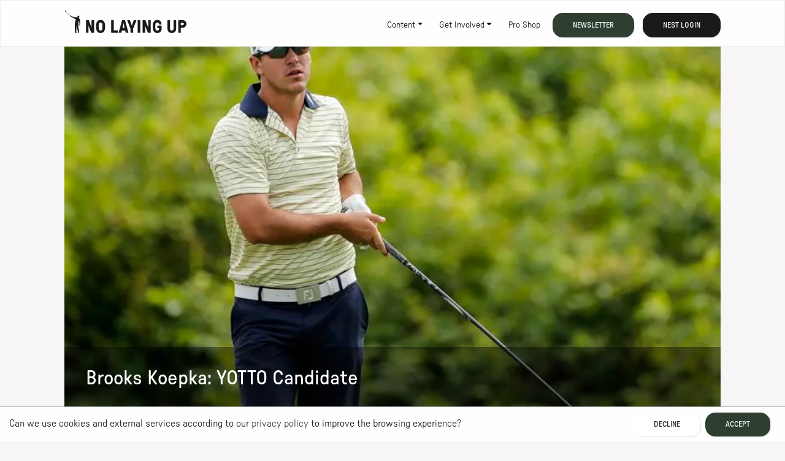

--- FILE ---
content_type: text/html; charset=utf-8
request_url: https://nolayingup.com/blog/brooks-koepka-yotto-candidate
body_size: 19937
content:
<!DOCTYPE html><html lang="en"><head><meta charSet="utf-8"/><meta name="viewport" content="width=device-width"/><title>Brooks Koepka: YOTTO Candidate | No Laying Up</title><link rel="icon" href="/favicon.svg"/><meta name="description" content="Golf &amp; Lifestyle: Video. Podcast. Merch. Travel. Events. Community. #GetInvolved"/><meta name="og:title" content="Brooks Koepka: YOTTO Candidate"/><meta name="og:description" content="Golf &amp; Lifestyle: Video. Podcast. Merch. Travel. Events. Community. #GetInvolved"/><meta name="og:image" content="https://cdn.sanity.io/images/96if0dtl/dev/56e534feee7be61dfc95df32d1eb320169e48a1e-846x564.jpg?fp-x=0.5&amp;fp-y=0.5&amp;w=1200&amp;h=630&amp;fit=min&amp;crop=focalpoint"/><meta name="twitter:card" content="summary_large_image"/><meta name="twitter:creator" content="@nolayingup"/><meta property="twitter:domain" content="nolayingup.com"/><meta name="twitter:title" content="Brooks Koepka: YOTTO Candidate"/><meta name="twitter:description" content="Golf &amp; Lifestyle: Video. Podcast. Merch. Travel. Events. Community. #GetInvolved"/><meta name="twitter:image" content="https://cdn.sanity.io/images/96if0dtl/dev/56e534feee7be61dfc95df32d1eb320169e48a1e-846x564.jpg?fp-x=0.5&amp;fp-y=0.5&amp;w=1200&amp;h=630&amp;fit=min&amp;crop=focalpoint"/><link rel="alternate" type="application/rss+xml" href="/feeds/all.xml" title="No Laying Up - All"/><link rel="alternate" type="application/rss+xml" href="/feeds/writing.xml" title="No Laying Up - Writing"/><link rel="alternate" type="application/rss+xml" href="/feeds/podcasts.xml" title="No Laying Up - Podcasts"/><link rel="alternate" type="application/rss+xml" href="/feeds/videos.xml" title="No Laying Up - Videos"/><link rel="alternate" type="application/rss+xml" href="/feeds/features.xml" title="No Laying Up - Features"/><link rel="alternate" type="application/rss+xml" href="/feeds/writing/soly.xml" title="No Laying Up - Writing - Chris Solomon"/><meta name="next-head-count" content="20"/><link rel="stylesheet" href="https://static.nolayingup.dev/fonts/fonts.css" type="text/css" fetchpriority="high"/><link rel="stylesheet" data-href="https://fonts.googleapis.com/css?family=Newsreader"/><link rel="preload" href="/_next/static/css/1ccb96f320429567.css" as="style"/><link rel="stylesheet" href="/_next/static/css/1ccb96f320429567.css" data-n-g=""/><link rel="preload" href="/_next/static/css/6d8cd7f0c39237e7.css" as="style"/><link rel="stylesheet" href="/_next/static/css/6d8cd7f0c39237e7.css" data-n-p=""/><noscript data-n-css=""></noscript><script defer="" nomodule="" src="/_next/static/chunks/polyfills-42372ed130431b0a.js"></script><script src="https://sdks.shopifycdn.com/buy-button/latest/buy-button-storefront.min.js" defer="" data-nscript="beforeInteractive"></script><script src="/_next/static/chunks/webpack-0e0d7fef38a230a8.js" defer=""></script><script src="/_next/static/chunks/framework-5f470db184a8bfac.js" defer=""></script><script src="/_next/static/chunks/main-14ed7fc5e0fbb1d1.js" defer=""></script><script src="/_next/static/chunks/pages/_app-685af0b2eea5f35d.js" defer=""></script><script src="/_next/static/chunks/e42aca50-d1f09c672a538ee1.js" defer=""></script><script src="/_next/static/chunks/38ceb76a-7ac3163cf6483865.js" defer=""></script><script src="/_next/static/chunks/556d3d11-1f4697592c0beaf6.js" defer=""></script><script src="/_next/static/chunks/3769-4b89a74c06d3f98c.js" defer=""></script><script src="/_next/static/chunks/4875-909baf1d9818612d.js" defer=""></script><script src="/_next/static/chunks/8159-858ab9d6bdf95a2f.js" defer=""></script><script src="/_next/static/chunks/673-e4753eb89427bf71.js" defer=""></script><script src="/_next/static/chunks/3371-92143896ce01d47b.js" defer=""></script><script src="/_next/static/chunks/5753-971d69feba434518.js" defer=""></script><script src="/_next/static/chunks/pages/blog/%5Bslug%5D-7add7886195b3684.js" defer=""></script><script src="/_next/static/SXBFjAIJjZvt5e-KYfTTh/_buildManifest.js" defer=""></script><script src="/_next/static/SXBFjAIJjZvt5e-KYfTTh/_ssgManifest.js" defer=""></script><link rel="stylesheet" href="https://fonts.googleapis.com/css?family=Newsreader"/></head><body><div id="__next"><div><header><div class="navbar navbar-expand-lg fixed-top navbar-light bg-white"><div class="container"><a class="navbar-brand" href="/"><svg xmlns="http://www.w3.org/2000/svg" fill="none" viewBox="0 0 1124 210" width="200" height="37"><path fill="#1a1a1a" d="M193.859 204.234V93.216c0-.877.343-1.652 1.028-2.344.686-.68 1.467-1.028 2.344-1.028h20.039q1.887 0 2.871.944.987.944 1.315 2.09l23.074 63.967c.213.545.517.77.905.657q.573-.167.573-1.067v-63.23c0-.877.343-1.653 1.028-2.344.686-.68 1.467-1.028 2.343-1.028h16.831q1.314 0 2.343 1.028t1.028 2.343v111.018q0 1.315-1.028 2.344t-2.343 1.028h-19.871q-2.216 0-3.203-.944-.986-.942-1.315-1.927l-22.91-59.038q-.33-.819-.905-.658c-.388.113-.579.438-.579.989v58.218q0 1.315-1.028 2.343t-2.344 1.028h-16.83q-1.315 0-2.343-1.028t-1.028-2.343M311.856 136.474a223 223 0 0 0-.331 12.245c0 4.175.107 8.289.331 12.329.22 4.041.545 7.822.989 11.34q.659 5.607 4.653 9.57 3.988 3.955 11.728 3.956 7.737-.001 11.689-3.956c2.635-2.641 4.197-5.827 4.692-9.57.438-3.461.736-7.226.905-11.295q.246-6.102.247-12.374a300 300 0 0 0-.247-12.245c-.163-3.99-.467-7.794-.905-11.424q-.657-5.605-4.653-9.525-3.988-3.918-11.728-3.917-7.737 0-11.688 3.962c-2.636 2.641-4.198 5.799-4.693 9.486-.438 3.63-.769 7.434-.989 11.424m-23.528 24.585a202 202 0 0 1-.366-12.34q-.001-6.265.326-12.217.33-5.95 1.062-11.368.817-7.553 3.934-14.279 3.112-6.727 8.188-11.818c3.388-3.389 7.412-6.075 12.076-8.042s9.896-2.955 15.678-2.955c5.783 0 10.997.989 15.639 2.955 4.636 1.973 8.665 4.653 12.076 8.042q5.117 5.09 8.227 11.818 3.11 6.734 3.934 14.279c.438 3.613.747 7.401.938 11.368s.287 8.036.287 12.217c0 4.18-.079 8.277-.247 12.301q-.243 6.034-.984 11.283c-.545 5.036-1.86 9.795-3.933 14.28-2.074 4.484-4.816 8.44-8.227 11.857-3.411 3.422-7.435 6.114-12.077 8.086-4.641 1.973-9.85 2.956-15.638 2.956q-8.683.002-15.679-2.956c-4.67-1.972-8.693-4.664-12.076-8.086-3.389-3.417-6.114-7.373-8.188-11.857-2.073-4.485-3.382-9.25-3.928-14.28a169 169 0 0 1-1.022-11.244M427.797 204.234V93.216c0-.877.343-1.652 1.029-2.344.685-.68 1.466-1.028 2.343-1.028h16.83q1.315 0 2.344 1.028t1.028 2.344v89.175c0 1.096.545 1.641 1.647 1.641h35.307q1.314 0 2.343 1.028t1.028 2.343v16.831q.001 1.315-.983 2.343-.985 1.028-2.383 1.028h-57.15q-1.314 0-2.343-1.028t-1.028-2.343M532.651 159.812a3.7 3.7 0 0 0-.085.736c0 .77.495 1.146 1.478 1.146h15.437c.989 0 1.478-.382 1.478-1.146q0-.33-.169-.736l-8.047-40.32c-.112-.438-.382-.657-.82-.657h-.332q-.658 0-.82.657l-8.132 40.32zm-35.307 44.422 30.131-111.839c.332-1.697 1.394-2.545 3.203-2.545h22.501q2.705 0 3.203 2.545l29.974 111.839c.05.219.079.438.079.657.056.495-.135 1.012-.574 1.562-.545.77-1.506 1.147-2.871 1.147h-17.657q-2.385 0-3.203-2.546l-5.254-17.325a7.3 7.3 0 0 0-.82-1.725c-.332-.494-.905-.736-1.725-.736H528.79q-2.057 0-2.546 2.461l-4.681 17.325c-.331 1.697-1.393 2.546-3.203 2.546h-17.656q-2.055 0-2.872-1.147c-.387-.545-.573-1.067-.573-1.562q.001-.328.079-.657M576.876 94.61q-.411-.901-.41-1.726c0-.55.163-1.068.489-1.562q.901-1.477 2.545-1.478h18.556c1.59 0 2.652.848 3.203 2.546l16.094 46.557q.329.818 1.028.86t1.029-.86l16.094-46.558q.818-2.545 3.203-2.545h18.555q1.644.002 2.63 1.478c.27.438.411.96.411 1.562q.001.824-.411 1.725l-29.727 74.97v34.649q0 1.315-1.028 2.343t-2.343 1.029h-16.831c-.876 0-1.657-.337-2.343-1.029q-1.028-1.028-1.028-2.343v-34.649l-29.727-74.97zM672.783 204.234V93.216c0-.877.343-1.652 1.029-2.344.685-.68 1.466-1.028 2.343-1.028h16.83c.877 0 1.652.343 2.343 1.028q1.029 1.029 1.029 2.344v111.018q0 1.315-1.029 2.343t-2.343 1.028h-16.83q-1.315 0-2.343-1.028t-1.029-2.343M718.11 204.234V93.216c0-.877.343-1.652 1.028-2.344.686-.68 1.467-1.028 2.344-1.028h20.033q1.89 0 2.877.944t1.315 2.09l23.074 63.967c.213.545.517.77.905.657q.573-.167.573-1.067v-63.23c0-.877.343-1.653 1.028-2.344.686-.68 1.467-1.028 2.343-1.028h16.831q1.314 0 2.343 1.028t1.028 2.343v111.018q0 1.315-1.028 2.344t-2.343 1.028H770.59q-2.216 0-3.203-.944-.986-.942-1.315-1.927l-22.91-59.038q-.33-.819-.905-.658c-.388.113-.579.438-.579.989v58.218q0 1.315-1.028 2.343t-2.343 1.028h-16.831q-1.315 0-2.343-1.028t-1.029-2.343M812.579 161.043a202 202 0 0 1-.366-12.318c0-4.164.107-8.222.326-12.195q.329-5.952 1.068-11.373c.545-5.035 1.86-9.801 3.934-14.291q3.11-6.733 8.193-11.823c3.388-3.394 7.401-6.075 12.048-8.047q6.962-2.957 15.734-2.956c5.85 0 11.155.961 16.055 2.872q7.35 2.876 12.644 7.884 5.294 5.007 8.294 12.07 2.994 7.065 2.996 15.521v.163q-.002 1.315-.989 2.344-.988 1.028-2.389 1.028h-16.813c-.877 0-1.664-.348-2.343-1.034q-1.029-1.037-1.029-2.36v-.163q.001-2.57-1.101-5.176-1.104-2.614-3.186-4.765c-1.388-1.433-3.091-2.596-5.109-3.478s-4.355-1.327-7.03-1.327q-7.754 0-11.716 3.962c-2.636 2.641-4.203 5.811-4.704 9.491-.438 3.636-.769 7.44-.989 11.436a223 223 0 0 0-.331 12.222c0 4.159.107 8.267.331 12.307q.331 6.068.989 11.351c.444 3.743 1.995 6.935 4.665 9.576q4.003 3.962 11.755 3.962c5.17 0 9.087-1.242 12.217-3.721 3.136-2.478 4.704-5.653 4.704-9.513v-7.283c0-1.102-.574-1.686-1.714-1.737h-11.357q-1.307-.001-2.327-.989-1.021-.984-1.022-2.298v-16.01q0-1.315 1.028-2.343t2.343-1.029h32.762c.876 0 1.652.343 2.343 1.029q1.029 1.028 1.028 2.343v28.249c0 5.035-1 9.801-2.995 14.285q-3 6.735-8.294 11.7t-12.728 7.923-15.971 2.956c-5.692 0-11.025-.983-15.695-2.956s-8.699-4.664-12.087-8.086q-5.083-5.134-8.194-11.869c-2.073-4.484-3.388-9.249-3.933-14.284a170 170 0 0 1-1.023-11.25M948.598 172.293V93.216q-.001-1.308.983-2.338c.658-.686 1.444-1.028 2.372-1.028h16.858c.871 0 1.647.348 2.332 1.028q1.021 1.028 1.023 2.343v79.212q.001 5.59 4.243 9.542 4.24 3.953 11.812 3.951c5.046 0 9.176-1.315 12.059-3.951 2.88-2.635 4.32-5.81 4.32-9.542V93.221c0-.877.33-1.657.98-2.343.66-.686 1.45-1.028 2.38-1.028h16.85c.88 0 1.65.342 2.34 1.028q1.02 1.03 1.02 2.338v79.077c0 5.035-1 9.828-3 14.369-1.99 4.546-4.76 8.502-8.28 11.868-3.53 3.366-7.74 6.035-12.64 8.008q-7.339 2.957-16.029 2.956c-5.794 0-10.981-.984-15.875-2.956q-7.341-2.96-12.633-8.008c-3.529-3.366-6.26-7.322-8.204-11.868-1.939-4.541-2.911-9.334-2.911-14.369M1071.77 135.255c0 1.096.54 1.669 1.64 1.725h15.19c3.23 0 5.99-1.152 8.29-3.45q3.45-3.45 3.45-8.373c0-3.282-1.15-5.996-3.45-8.295s-5.06-3.45-8.29-3.45h-15.19c-1.09 0-1.64.573-1.64 1.725zm-23.57 68.979V93.216c0-.877.35-1.652 1.03-2.344.69-.68 1.47-1.028 2.34-1.028h37.04c4.81 0 9.37.933 13.67 2.793s8.05 4.394 11.25 7.592 5.73 6.951 7.6 11.25c1.86 4.299 2.78 8.856 2.78 13.672s-.92 9.525-2.78 13.796-4.4 8.002-7.6 11.211c-3.2 3.203-6.95 5.731-11.25 7.592s-8.86 2.792-13.67 2.792h-15.19q-1.65 0-1.65 1.641v42.039c0 .877-.34 1.658-1.03 2.344q-1.02 1.028-2.34 1.028h-16.83q-1.32 0-2.34-1.028c-.69-.686-1.03-1.467-1.03-2.344M139.092 124.848c.039-1.057 1.573-9.913 1.568-15.1 0-4.063-2.507-13.447-2.585-14.43-.04-.478.045-.906.595-1.215.242-.134 1.512-.438 1.36-1.219-.039-.225-1.062-3.203-1.697-6.687-.596-3.265-2.113-6.676-4.642-9.278-1.185-1.22-3.439-2.877-5.692-4.411-2.456-1.675.309-2.956-1.208-4.069-.09-.061-.175-.123-.309-.213-.658-.439.786-3.04 1.449-2.754 1.079.467 1.405-.635 2.462-1.466 1.523-1.197 1.787-2.226 1.034-2.518-.427-.169.067-.697.219-.927 1.68-2.5 1.826-6.153.472-8.452-1.045-1.787-1.613-2.084-2.652-2.894a.37.37 0 0 1-.141-.247c-.034-.214-.152-.624-.601-.826-.607-.276-1.012-.118-1.186-.011a.36.36 0 0 1-.253.045c-1.27-.23-2.163-.259-2.731-.236-2.939.1-5.985 1.882-7.165 5.507-.269.831-.404.865-.601.747-1.09-.624-1.416 1.416-1.315 2.26.253 2.1-.034 2.803 1.073 3.258.737.304-.32 3.198-1.005 2.934-.118-.045-.473-.146-.551-.175-1.607-.505-1.09 2.378-4.046 1.602-3.259-.854-8.486-1.208-12.908-.522-3.821.59-8.834 1.196-12.83.539-3.107-.511-4.782-3.22-11.693-5.704-13.572-4.883-12.51-7.642-15.14-8.541-2.63-.905-4.22-.574-6.4-2.007-.315-.208-.562-.466-1.05-.466-.641 0-.894.646-.799.99.017.06.04.128.079.201L4.635 10.812a.347.347 0 0 1-.04-.506c1.377-1.545 2.973-2.787 3.31-4.872C8.17 3.793 7.512.427 6.343.067c-1.101-.337-3.17.63-4.507 2.018-2.304 2.388-2.781 5.428.568 8.777.118.118 28.39 24.366 47.248 40.483l-.056.056a1.4 1.4 0 0 0-.292.618c-.113.557-.084.95.241 1.416.259.366.613.658 1.006.871a.346.346 0 0 1 .152.45c-.118.27-.185.674.062 1.135.309.579.68.815 1.124 1.023.123.056.197.18.202.315 0 .258-.034.775.292 1.185.849 1.045 3.586 1.467 6.412 1.18a8 8 0 0 1 .495-.033c2.523 2.146 4.49 3.81 5.664 4.799a1.284 1.284 0 0 0 1.765-.107c.163-.174.314-.343.444-.495 2.011 1.737 4.433 3.726 8.024 5.339 1.158.523 7.379 3.192 7.901 4.237.079.247.107.28-.095 1.146-.191.832.753 1.068 1.955 1.563 1.253.517 6.873 2.517 12.66 2.613 1.153.016 1.805.545 1.692 1.933-.286 3.529-1.528 12.936-5.068 22.944-.635 1.793-1.355 3.827-.366 5.175.753 1.029-.32 2.383-.697 3.411-.814 2.237-.78 4.71-.955 6.362-1.028 9.873-1.596 17.386-1.023 28.681.124 2.456.697 8.031.675 8.84-.096 3.894-.675 9.002-.635 12.897.033 3.22.904 8.575.764 18.735-.05 3.512.444 10.255.427 11.924 0 .529 1.045.158 1.377.557.298.382-.085.927-.18 1.208-.747 2.113-1.472 3.844-.32 6.367h19.078c1.079-.248.91-3.215-1.029-3.968-1.579-.618-4.81-1.168-6.001-2.939-.894-1.326-.905-1.466-.894-2.556.034-2.378.18-6.631.068-8.362-.377-5.923.77-20.708.854-24.248.101-4.142.309-6.833.461-11.301.022-.759.573-7.064.871-9.446.045-.377.725-.416.826-.051.702 2.546 1.573 10.818 2.692 18.87.663 4.782 1.494 5.389 2.888 8.328 2.669 6.036 4.878 17.949 6.333 21.826.298.793 1.068 2.664 1.118 4.069.073 1.899-1.893 4.922-2.113 5.462-1.056 2.523.36 4.147 2.13 4.299.349.028 2.58.017 3.158.017 1.72-.017 3.4.045 3.524.017 1.376-.332 2.714-2.13 2.77-3.462.045-1.135-.567-2.298-.601-2.383-.349-.927-1.371-2.585-.708-4.366.607-1.635.663-3.568.663-3.585h.017c.022-.54 1.495-.545 1.444-1.135-.174-1.911-.388-3.642-1.293-8.772-1.483-8.475-1.567-9.93-2.759-13.689-1.983-6.238-2.545-6.345-2.517-9.778.011-1.501-.231-4.271-.866-6.193-.848-2.557.737-10.025.832-11.188.573-6.968.354-11.728.146-16.595-.191-4.523-.719-6.231-.91-7.249-.18-.955-.635-2.287.73-2.748 1.602-.539.928-3.888.939-6.372.017-5.035 1.686-8.193 2.905-13.048.253-1.006.905-1.113 1.264-1.085 1.366.107 2.13 3.979 2.703 6.721.371 1.77.759 4.378.602 6.547-.309 4.164-.068 7.131.949 11.48.54 2.299 1.439 4.468.304 6.704-1.062 2.091-2.057 4.024-1.86 6.536.045.595.163 2.158.831 2.388 1.051.365 1.433-.776 1.478-1.259.096-.955-.55-2.675.815-2.849 1.029-.129 1.259 1.18 1.276 1.933.034 1.354-.821 2.782-1.877 3.765-.708.658-1.354 1.843-.697 2.647.618.759 1.619.197 2.248-.45 2.079-2.146 3.259-4.237 3.574-6.799.32-2.574-.748-4.647-.601-8.575"></path></svg><h1>No Laying Up</h1></a><button class="navbar-toggler" type="button" aria-expanded="false" aria-label="Toggle navigation"><span class="navbar-toggler-icon"></span></button><div class="collapse navbar-collapse" id="navbarResponsive"><ul class="navbar-nav ml-auto"><li class="nav-item dropdown"><span class="dropdown-toggle nav-link" role="button" data-toggle="dropdown" aria-haspopup="true" aria-expanded="false">Content</span><ul class="list-unstyled dropdown-menu"><li class="dropdown-item"><a class="nav-link" target="_self" href="/blog">Writing</a></li><li class="dropdown-item"><a class="nav-link" target="_self" href="/podcasts">Podcasts</a></li><li class="dropdown-item"><a class="nav-link" target="_self" href="/videos">Videos</a></li><li class="dropdown-item"><a class="nav-link" target="_self" href="/features">Features</a></li><li class="dropdown-item"><a class="nav-link" target="_self" href="/live">Live</a></li><li class="dropdown-item"><a class="nav-link" target="_self" href="/map">Map</a></li><li class="dropdown-item"><a class="nav-link" target="_self" href="/categories/nest">The Nest</a></li></ul></li><li class="nav-item dropdown"><span class="dropdown-toggle nav-link" role="button" data-toggle="dropdown" aria-haspopup="true" aria-expanded="false">Get Involved</span><ul class="list-unstyled dropdown-menu"><li class="dropdown-item"><a class="nav-link" target="_self" href="/join">Join The Nest</a></li><li class="dropdown-item"><a class="nav-link" target="_self" href="https://refuge.nolayingup.com">Message Board</a></li><li class="dropdown-item"><a class="nav-link" target="_self" href="https://nolayingup.com/page/everything-else/no-laying-up-scholarship">NLU x ESF</a></li><li class="dropdown-item"><a class="nav-link" target="_self" href="https://events.nolayingup.com">Events</a></li><li class="dropdown-item"><a class="nav-link" target="_self" href="/ring">The Ring</a></li><li class="dropdown-item"><a class="nav-link" target="_self" href="https://birdhouse.nolayingup.com">The Birdhouse</a></li><li class="dropdown-item"><a class="nav-link" target="_self" href="https://store.nolayingup.com/">Pro Shop</a></li><li class="dropdown-item"><a class="nav-link" target="_self" href="https://nolayingup.com/page/everything-else/giveaway">Giveaways</a></li></ul></li><li class="nav-item"><a class="nav-link" target="_self" href="https://store.nolayingup.com/">Pro Shop</a></li><li class="nav-item nav-button"><button type="button" class="btn btn-primary">Newsletter</button></li><li class="nav-item nav-button"><a class="btn btn-dark" target="_self" referrerPolicy="unsafe-url" href="/login?redirect=%2Fblog%2Fbrooks-koepka-yotto-candidate">Nest Login</a></li></ul></div></div></div></header><main><div class="container banner-container"><div class="banner-container Banner_banner__R5xWd"><div class="Banner_bg__K9E3Z" style="background-image:url(https://cdn.sanity.io/images/96if0dtl/dev/56e534feee7be61dfc95df32d1eb320169e48a1e-846x564.jpg?fp-x=0.5&amp;fp-y=0.5&amp;w=1140&amp;h=600&amp;fm=webp&amp;fit=min&amp;crop=focalpoint);background-position:50% 50%"></div><div class="container text-light Banner_content__r4QgN"><h2 class="text-light">Brooks Koepka: YOTTO Candidate</h2></div></div></div><div class="container"><div class="categories"><div class="breadcrumb-container"><script type="application/ld+json">{"@context":"https://schema.org","@type":"BreadcrumbList","name":"No Laying Up","itemListElement":[{"@type":"ListItem","position":1,"name":"No Laying Up","item":"https://nolayingup.com"},{"@type":"ListItem","position":2,"name":"Writing","item":"https://nolayingup.com/blog"},{"@type":"ListItem","position":3,"name":"Competitive Golf","item":"https://nolayingup.com/categories/competitive-golf"},{"@type":"ListItem","position":4,"name":"Brooks Koepka: YOTTO Candidate"}]}</script><nav aria-label="breadcrumb"><div class="btn-group list-unstyled" role="group" aria-label="Button group with nested dropdown"><a class="btn btn-light" href="/"><span class="d-none d-lg-inline-block">No Laying Up</span><span class="d-inline d-lg-none">NLU</span></a><a href="/blog" class="btn d-none d-md-inline-block btn-light">Writing</a><div class="dropdown btn-group"><button class="btn dropdown-toggle btn-primary" type="button" data-toggle="dropdown" aria-haspopup="true" aria-expanded="false"><span class="d-none d-md-inline-block">Competitive Golf</span><span class="d-inline-block d-md-none">Competitive G...</span></button><div class="dropdown-menu"><a class="dropdown-item" href="/blog">All Categories</a><a class="dropdown-item active" href="/categories/competitive-golf"><span class="d-none d-md-inline-block">Competitive Golf</span><span class="d-inline-block d-md-none">Competitive G...</span></a><a class="dropdown-item" href="/categories/mailbags"><span class="d-none d-md-inline-block">Mailbags</span><span class="d-inline-block d-md-none">Mailbags</span></a><a class="dropdown-item" href="/categories/everything-else"><span class="d-none d-md-inline-block">Everything Else</span><span class="d-inline-block d-md-none">Everything El...</span></a><a class="dropdown-item" href="/categories/features"><span class="d-none d-md-inline-block">Features</span><span class="d-inline-block d-md-none">Features</span></a><a class="dropdown-item" href="/categories/travel"><span class="d-none d-md-inline-block">Travel</span><span class="d-inline-block d-md-none">Travel</span></a><a class="dropdown-item" href="/categories/golf-games"><span class="d-none d-md-inline-block">Golf Games</span><span class="d-inline-block d-md-none">Golf Games</span></a><a class="dropdown-item" href="/categories/nest"><span class="d-none d-md-inline-block">The Nest</span><span class="d-inline-block d-md-none">The Nest</span></a></div></div></div></nav></div></div><div class="row mt-4 mb-4 justify-content-md-center"><div class="col post-body col-lg-10"><div class="sanity-body article-body"><div><dl class="postmetadata-fields"><ul><li><dt>Published </dt><dd>10/8/2014</dd></li><li><dt>By </dt><dd><span><a href="/about/soly">Chris Solomon</a></span></dd></li></ul></dl></div><p>It’s been a while since we’ve done <a href="http://nolayingup.com/2014/02/04/hideki-matsuyotto/" target="_blank" rel="noopener noreferrer">one of these YOTTO pieces</a>, and since the last one worked out pretty well (not the boldest call, considering he was a top 25 player in the world), let’s try this again: Brooks Koepka is going to announce himself in a big way in the 2014-2015 season.</p><p>Koepka should already be a household name in the US, but because of <a href="http://www.golf.com/tour-and-news/changes-pga-tour-q-school-will-shut-out-deserving-players" target="_blank" rel="noopener noreferrer">Finchem’s Folly</a>, Koepka, along with fellow future star Peter Uihlein, opted to take their talents across the pond to play the European Tour rather than making the regular web.com tour stops in Boise, Idaho, Westlake, Ohio, and Newburgh, Indiana. After winning four events on the Challenge Tour, Koepka played 10 events on the European Tour, which included three top-10’s on top of a top-5 finish at the U.S. Open. He also had a T-3 finish in the Frys.com Open last year, and he’s going to win it this year.</p><p></p><p>This is Koepka’s middle finger to Finchem</p><p>Coming off a Ryder Cup disaster (queue Tom Watson pointing at the <a href="http://en.wikipedia.org/wiki/2004_Ryder_Cup" target="_blank" rel="noopener noreferrer">2004 </a>and <a href="http://en.wikipedia.org/wiki/2006_Ryder_Cup" target="_blank" rel="noopener noreferrer">2006 </a>Ryder Cup teams to pass the blame onto two disasters that were even worse), we’re ready for some fresh faced Americans to cut some doglegs and show some girth on the tour this year. Unlike his 2014 season that forced him to rely on sponsor’s exemptions, Koepka has the luxury of a PGA Tour card, an exemption to the Masters, and anonymity when it comes to the casual fan for the 2014-2015 season. He’s currently ranked 64th in the world, and a few good results can get him a coveted top-50 world ranking spot, which gets him into basically any tournament in the world.</p><p>NLU staked our claim in Brooksville a long time ago, and we’re not going anywhere any time soon. If you thought we were obnoxious about Horschel’s FedEx Cup run, just wait until Koepka wins this year. I don’t have much more to say other than this admittedly brief post. And get ready to see this all over the PGA Tour this year:</p><p></p><p></p><p>(cover photo courtesy of pgatour.com)</p></div></div><dialog class="join-dialog"><div class="join-account-form"><p><strong>Already have a No Laying Up account?</strong> <a href="/login?redirect=%2Fblog%2Fbrooks-koepka-yotto-candidate" referrerPolicy="unsafe-url">Click here</a> <!-- -->to login.</p><p><strong>Create your No Laying Up Account to get 5 Free Nest Articles/Videos:</strong></p><form action="#"><div class="form-group"><label for="refuge-email-input">Email address</label><input name="email" type="email" id="refuge-email-input" placeholder="Enter email (required)" autoComplete="email" required="" class="form-control" value=""/></div><div class="form-group"><label for="refuge-username-input">Username</label><input name="username" type="text" id="refuge-username-input" placeholder="Enter username (required)" autoComplete="username" required="" class="form-control" value=""/></div><div class="form-group"><label for="refuge-name-input">Full name</label><input name="name" type="text" id="refuge-name-input" placeholder="Enter full name (required)" autoComplete="name" required="" class="form-control" value=""/></div><div class="form-group"><label for="refuge-password-input">Password</label><input name="password" type="password" id="refuge-password-input" placeholder="**********" autoComplete="new-password" required="" class="form-control" value=""/></div><div class="form-group"><label for="refuge-password-confirm-input">Password (Confirm)</label><input name="passwordConfirm" type="password" id="refuge-password-confirm-input" placeholder="**********" autoComplete="new-password" required="" class="form-control" value=""/></div><div class="form-check mb-2"><input name="newsletter" type="checkbox" id="refuge-newsletter-input" class="form-check-input" checked="" value="true"/><label for="refuge-newsletter-input">Subscribe to our newsletter<!-- --> <!-- -->and get<!-- --> <strong>5<!-- --> free Nest articles/videos.</strong></label></div><div class="form-check mb-2"><input name="terms" type="checkbox" id="refuge-terms-input" required="" class="form-check-input" value="false"/><label class="form-check-label" for="refuge-terms-input">I agree to the<!-- --> <a href="https://refuge.nolayingup.com/tos" target="_blank">terms of service</a> <!-- -->and<!-- --> <a href="https://refuge.nolayingup.com/privacy" target="_blank">privacy policy</a>.</label></div><button type="submit" class="btn btn-primary" disabled="">Sign up</button><button type="button" class="btn btn-light">Cancel</button></form></div></dialog></div><div class="row justify-content-md-center mt-4 mb-4"><div class="col col-lg-10 post-body"><a class="float-left btn btn-light" title="Scott Langley: YOTTO Candidate" href="/blog/scott-langley-yotto-candidate">&lt;<!-- --> Next <!-- -->Article</a><a class="float-right btn btn-light" title="Ryder Cup: Day One-Hitters" href="/blog/ryder-cup-day-one-hitters">Previous <!-- -->Article<!-- --> <!-- -->&gt;</a></div></div></div></main><div class="container"><div class="row justify-content-md-center"><div class="col col-lg-10"><div class="page-break-wrapper"><div class="page-break"><div class="page-break-body"><iframe src="/klaviyo-embed?formId=RMBhgG&amp;bg=f7f5f5" frameBorder="0" style="width:100%;height:250px" class="klaviyo-form klaviyo-form-RMBhgG"></iframe></div></div></div></div></div></div><footer class="bg-primary"><div class="container"><div class="row"><div class="col-md-2 col-sm-4"><h4>Content</h4><ul><li><a target="_self" href="/blog">Writing</a></li><li><a target="_self" href="/podcasts">Podcasts</a></li><li><a target="_self" href="/videos">Videos</a></li><li><a target="_self" href="/features">Features</a></li><li><a target="_self" href="/live">Live</a></li><li><a target="_self" href="/map">Map</a></li><li><a target="_self" href="/categories/nest">The Nest</a></li></ul></div><div class="col-md-2 col-sm-4"><h4>Get Involved</h4><ul><li><a target="_self" href="/join">Join The Nest</a></li><li><a target="_self" href="https://refuge.nolayingup.com">Message Board</a></li><li><a target="_self" href="https://nolayingup.com/page/everything-else/no-laying-up-scholarship">NLU x ESF</a></li><li><a target="_self" href="https://events.nolayingup.com">Events</a></li><li><a target="_self" href="/ring">The Ring</a></li><li><a target="_self" href="https://birdhouse.nolayingup.com">The Birdhouse</a></li><li><a target="_self" href="https://store.nolayingup.com/">Pro Shop</a></li><li><a target="_self" href="https://nolayingup.com/page/everything-else/giveaway">Giveaways</a></li></ul></div><div class="col-md-2 col-sm-4"><h4>NLU</h4><ul><li><a target="_self" href="/about">About</a></li><li><a target="_self" href="/sitemap">Sitemap</a></li><li><a target="_self" href="/rss">RSS</a></li><li><a target="_self" href="mailto:nest@nolayingup.com">Nest Support</a></li><li><a target="_blank" href="https://refuge.nolayingup.com/tos">Terms of Service</a></li><li><a target="_blank" href="https://refuge.nolayingup.com/privacy">Privacy Policy</a></li></ul></div><div class="col-md-2 col-sm-4"><h4>Social Media</h4><ul><li><a target="_blank" href="https://twitter.com/nolayingup">Twitter</a></li><li><a target="_blank" href="https://instagram.com/nolayingup">Instagram</a></li><li><a target="_blank" href="https://youtube.com/nolayingup">Youtube</a></li><li><a target="_blank" href="https://facebook.com/nolayingup">Facebook</a></li></ul></div><div class="col-md-2 col-sm-4"><h4>Account</h4><ul><li><a target="_self" href="/login?redirect=%2Fblog%2Fbrooks-koepka-yotto-candidate">Login</a></li></ul></div><div class="col-md-2 col-sm-4 d-md-flex justify-content-end mt-4 mt-sm-0"><a href="/" class="logo"><svg xmlns="http://www.w3.org/2000/svg" fill="none" viewBox="0 0 701 1124" width="124" height="200" class="d-none d-sm-block"><path fill="#f7f5f5" d="M390.609 216.107c.067-1.832 2.72-17.157 2.72-26.136 0-7.03-4.339-23.282-4.479-24.979-.067-.832.073-1.568 1.028-2.096.422-.236 2.613-.759 2.355-2.107-.073-.388-1.838-5.547-2.939-11.582-1.028-5.653-3.664-11.554-8.036-16.049-2.051-2.119-5.951-4.979-9.845-7.637-4.249-2.894.528-5.119-2.096-7.041a16 16 0 0 0-.528-.36c-1.141-.759 1.365-5.265 2.517-4.771 1.86.798 2.428-1.101 4.265-2.54 2.636-2.068 3.097-3.844 1.793-4.361-.736-.292.118-1.208.382-1.601 2.905-4.333 3.164-10.649.82-14.639-1.815-3.09-2.793-3.608-4.596-5.007a.64.64 0 0 1-.242-.427c-.051-.376-.253-1.079-1.034-1.433-1.051-.483-1.753-.208-2.057-.022a.62.62 0 0 1-.432.084c-2.203-.399-3.749-.45-4.721-.416-5.091.18-10.368 3.26-12.402 9.53-.466 1.44-.697 1.496-1.045 1.293-1.888-1.079-2.45 2.456-2.27 3.917.438 3.636-.057 4.855 1.86 5.642 1.275.528-.551 5.53-1.742 5.08-.197-.073-.815-.253-.956-.298-2.776-.876-1.882 4.114-7.007 2.771-5.648-1.478-14.684-2.091-22.338-.905-6.619 1.023-15.296 2.068-22.208.933-5.377-.883-8.283-5.569-20.241-9.874-23.489-8.457-21.652-13.222-26.204-14.785-4.551-1.562-7.305-.994-11.081-3.472-.551-.36-.972-.81-1.815-.81-1.113 0-1.546 1.119-1.383 1.709.029.112.073.224.13.348l-78.875-65.343a.607.607 0 0 1-.073-.877c2.377-2.674 5.147-4.821 5.726-8.434.455-2.838-.68-8.671-2.703-9.295-1.905-.584-5.49 1.09-7.805 3.49-3.99 4.136-4.811 9.401.989 15.195.208.208 49.136 42.18 81.78 70.069-.034.034-.062.067-.096.1-.264.299-.421.68-.5 1.069-.197.966-.146 1.635.416 2.444.444.635 1.056 1.14 1.742 1.512a.6.6 0 0 1 .258.78c-.202.467-.32 1.17.107 1.968.534 1 1.169 1.41 1.939 1.764a.62.62 0 0 1 .348.545c.012.45-.061 1.349.512 2.051 1.472 1.815 6.209 2.535 11.098 2.046.292-.028.573-.051.854-.062 4.367 3.714 7.766 6.597 9.801 8.311.904.759 2.242.68 3.045-.185.287-.304.546-.596.77-.854 3.484 3.012 7.682 6.445 13.892 9.244 2 .899 12.773 5.524 13.672 7.333.129.427.185.489-.163 1.984-.337 1.433 1.309 1.843 3.388 2.703 2.169.893 11.897 4.366 21.916 4.523 1.995.034 3.119.944 2.928 3.344-.495 6.12-2.641 22.393-8.766 39.718-1.096 3.097-2.344 6.62-.63 8.952 1.304 1.776-.556 4.119-1.202 5.895-1.411 3.877-1.355 8.159-1.652 11.014-1.787 17.083-2.765 30.098-1.771 49.648.22 4.254 1.203 13.903 1.169 15.302-.157 6.738-1.169 15.583-1.096 22.32.057 5.58 1.568 14.841 1.321 32.436-.084 6.074.776 17.752.747 20.64-.011.916 1.816.27 2.377.961.517.663-.146 1.607-.314 2.085-1.293 3.658-2.546 6.659-.551 11.02h33.02c1.866-.427 1.573-5.558-1.776-6.862-2.736-1.067-8.322-2.023-10.384-5.091-1.546-2.293-1.574-2.534-1.546-4.428.056-4.119.309-11.475.118-14.465-.652-10.249 1.332-35.846 1.484-41.971.168-7.171.534-11.835.792-19.562.045-1.315.989-12.222 1.506-16.347.079-.652 1.253-.719 1.427-.09 1.214 4.412 2.726 18.724 4.653 32.661 1.147 8.283 2.591 9.334 5.002 14.414 4.624 10.446 8.451 31.064 10.969 37.785.517 1.371 1.843 4.608 1.933 7.035.124 3.282-3.276 8.52-3.664 9.447-1.821 4.372.624 7.187 3.692 7.446.601.05 4.468.033 5.457.022 2.983-.028 5.889.079 6.108.028 2.383-.579 4.698-3.686 4.793-5.99.079-1.961-.983-3.973-1.039-4.119-.602-1.607-2.372-4.473-1.231-7.553 1.051-2.832 1.146-6.176 1.152-6.204h.028c.039-.933 2.591-.944 2.495-1.961-.298-3.304-.68-6.294-2.231-15.178-2.568-14.667-2.714-17.184-4.782-23.697-3.428-10.801-4.406-10.975-4.361-16.926.017-2.602-.393-7.39-1.5-10.717-1.467-4.422 1.276-17.358 1.444-19.37.989-12.054.613-20.297.253-28.732-.337-7.822-1.242-10.778-1.579-12.548-.309-1.652-1.096-3.962 1.264-4.754 2.771-.928 1.608-6.727 1.624-11.026.04-8.716 2.923-14.178 5.03-22.584.438-1.748 1.562-1.928 2.186-1.883 2.36.185 3.681 6.889 4.675 11.627.646 3.062 1.321 7.58 1.04 11.34-.534 7.21-.118 12.346 1.635 19.865.927 3.978 2.495 7.732.528 11.604-1.837 3.613-3.562 6.968-3.225 11.312.084 1.034.281 3.737 1.444 4.136 1.821.629 2.484-1.338 2.562-2.175.158-1.658-.955-4.631 1.405-4.923 1.776-.224 2.181 2.04 2.214 3.344.056 2.343-1.416 4.816-3.248 6.513-1.225 1.135-2.337 3.186-1.202 4.58 1.067 1.309 2.804.342 3.888-.781 3.597-3.715 5.637-7.334 6.182-11.762.55-4.462-1.293-8.047-1.04-14.841M217.687 604.136V435.215c0-1.332.517-2.517 1.562-3.563q1.557-1.56 3.562-1.562h30.486c1.911 0 3.372.483 4.372 1.439 1 .961 1.663 2.023 2.001 3.186l35.11 97.329c.331.832.787 1.169 1.377 1 .579-.163.876-.708.876-1.624v-96.205c0-1.332.517-2.517 1.563-3.563q1.558-1.56 3.562-1.562h25.614c1.332 0 2.517.523 3.563 1.562 1.039 1.046 1.562 2.231 1.562 3.563v168.921c0 1.332-.523 2.523-1.562 3.563-1.046 1.045-2.231 1.562-3.563 1.562h-30.239q-3.37.002-4.872-1.438c-1-.956-1.669-1.939-1.995-2.939l-34.857-89.833c-.332-.832-.792-1.163-1.371-1q-.877.252-.877 1.5v88.585c0 1.332-.522 2.523-1.562 3.563s-2.231 1.562-3.563 1.562h-25.613c-1.332 0-2.523-.517-3.563-1.562-1.045-1.04-1.562-2.225-1.562-3.563M392.829 501.042a341 341 0 0 0-.501 18.634q.002 9.533.501 18.763.506 9.223 1.5 17.257c.669 5.693 3.029 10.543 7.081 14.56 4.046 4.013 9.997 6.025 17.841 6.025s13.779-2.007 17.78-6.025c4.013-4.017 6.39-8.867 7.143-14.56q1.001-7.9 1.371-17.189.378-9.29.376-18.826c0-6.355-.123-12.57-.376-18.634a222 222 0 0 0-1.371-17.381c-.669-5.692-3.029-10.519-7.081-14.492-4.051-3.979-9.997-5.963-17.847-5.963q-11.778-.002-17.78 6.024-6.012 6.02-7.143 14.431a266 266 0 0 0-1.5 17.381m-35.79 37.409a308 308 0 0 1-.562-18.78c0-6.362.163-12.554.5-18.59q.498-9.052 1.613-17.296 1.248-11.491 5.979-21.725 4.728-10.243 12.458-17.982 7.722-7.738 18.376-12.24 10.653-4.494 23.86-4.495 13.207.001 23.793 4.495c7.058 3.001 13.183 7.075 18.375 12.24 5.187 5.164 9.362 11.154 12.521 17.982 3.158 6.828 5.147 14.071 5.984 21.725q.995 8.244 1.433 17.296.438 9.055.439 18.59c0 6.355-.124 12.599-.377 18.718-.247 6.12-.747 11.84-1.495 17.173q-1.247 11.49-5.984 21.731c-3.153 6.827-7.334 12.84-12.521 18.044-5.192 5.203-11.317 9.306-18.375 12.301q-10.594 4.494-23.793 4.495c-8.8 0-16.757-1.5-23.86-4.495q-10.654-4.495-18.376-12.301-7.73-7.805-12.458-18.044c-3.158-6.828-5.148-14.071-5.979-21.731-.663-5.243-1.186-10.947-1.557-17.105M0 860.018V691.097c0-1.331.517-2.517 1.562-3.562q1.559-1.561 3.563-1.563h25.613c1.327 0 2.518.523 3.563 1.563q1.561 1.567 1.562 3.562v135.688q-.001 2.502 2.501 2.501h53.728q1.996.001 3.563 1.562 1.561 1.566 1.562 3.563v25.613c0 1.332-.5 2.523-1.5 3.563-1 1.045-2.21 1.562-3.625 1.562H5.125c-1.332 0-2.523-.517-3.563-1.562C.517 862.542 0 861.356 0 860.018M160.549 792.428a5.7 5.7 0 0 0-.124 1.123c0 1.169.747 1.748 2.248 1.748h23.489q2.249-.001 2.248-1.748-.001-.498-.247-1.123l-12.245-61.348c-.169-.663-.585-1-1.253-1h-.5c-.669 0-1.085.337-1.248 1zm-53.728 67.59 45.855-170.174c.5-2.579 2.124-3.877 4.872-3.877h34.234q4.121 0 4.872 3.877l45.602 170.174c.078.338.123.669.123 1.001.079.747-.208 1.545-.876 2.371-.832 1.169-2.293 1.748-4.372 1.748H210.27c-2.417 0-4.041-1.287-4.872-3.872l-7.997-26.361c-.337-1-.747-1.877-1.247-2.624q-.752-1.123-2.625-1.124h-38.858c-2.085 0-3.372 1.247-3.872 3.748l-7.12 26.361c-.5 2.585-2.124 3.872-4.872 3.872h-26.861c-2.085 0-3.54-.579-4.372-1.748q-.877-1.25-.877-2.371c0-.332.04-.663.124-1.001M229.752 693.222c-.416-.916-.624-1.787-.624-2.625 0-.837.253-1.624.747-2.377q1.374-2.249 3.878-2.248h28.238c2.41 0 4.04 1.293 4.872 3.872l24.489 70.845q.499 1.248 1.562 1.315t1.563-1.315l24.489-70.845q1.248-3.87 4.872-3.872h28.238c1.664 0 3.001.748 4.001 2.248q.624 1.003.624 2.377c0 .832-.214 1.709-.624 2.625l-45.231 114.075v52.727c0 1.332-.522 2.523-1.562 3.563-1.045 1.045-2.231 1.562-3.563 1.562h-25.613c-1.332 0-2.518-.517-3.563-1.562-1.045-1.04-1.562-2.225-1.562-3.563v-52.727zM373.357 860.018V691.097c0-1.331.517-2.517 1.563-3.562q1.558-1.561 3.562-1.563h25.614c1.332 0 2.517.523 3.563 1.563q1.56 1.567 1.562 3.562v168.921c0 1.332-.523 2.524-1.562 3.563-1.046 1.045-2.231 1.562-3.563 1.562h-25.614c-1.337 0-2.523-.517-3.562-1.562-1.046-1.039-1.563-2.225-1.563-3.563M437.874 860.018V691.097c0-1.331.517-2.517 1.562-3.562q1.559-1.561 3.563-1.563h30.486c1.91 0 3.371.484 4.371 1.439 1.001.961 1.664 2.023 2.001 3.186l35.11 97.329c.332.832.787 1.169 1.377 1.001.579-.163.877-.708.877-1.624v-96.206c0-1.331.517-2.517 1.562-3.562 1.04-1.04 2.225-1.563 3.563-1.563h25.613q1.997.002 3.563 1.563 1.561 1.567 1.562 3.562v168.921c0 1.332-.522 2.524-1.562 3.563-1.045 1.045-2.231 1.562-3.563 1.562h-30.238q-3.372.002-4.872-1.438c-1-.955-1.669-1.939-1.995-2.939l-34.858-89.833c-.331-.832-.792-1.163-1.371-1q-.876.253-.876 1.5v88.585c0 1.332-.523 2.524-1.563 3.563-1.045 1.045-2.23 1.562-3.562 1.562H443.01c-1.332 0-2.523-.517-3.563-1.562-1.045-1.039-1.562-2.225-1.562-3.563M577.22 794.299a308 308 0 0 1-.562-18.741c0-6.333.163-12.515.5-18.555.332-6.036.871-11.807 1.619-17.303q1.247-11.49 5.984-21.742 4.74-10.24 12.47-17.993c5.153-5.164 11.261-9.25 18.331-12.245q10.594-4.501 23.944-4.501c8.901 0 16.971 1.455 24.428 4.372 7.451 2.916 13.869 6.917 19.241 11.992 5.372 5.085 9.576 11.205 12.621 18.364q4.56 10.749 4.558 23.613v.248q.001 1.996-1.506 3.562c-1.006 1.045-2.214 1.562-3.636 1.562h-25.58q-2.008.002-3.568-1.573-1.568-1.575-1.568-3.596v-.253c0-2.602-.562-5.232-1.68-7.879q-1.679-3.97-4.85-7.249c-2.113-2.18-4.703-3.95-7.772-5.293q-4.6-2.016-10.693-2.018c-7.868 0-13.807 2.012-17.825 6.03q-6.026 6.028-7.154 14.442a265 265 0 0 0-1.506 17.398c-.337 6.074-.5 12.273-.5 18.606s.163 12.576.5 18.729q.504 9.23 1.506 17.269c.669 5.693 3.035 10.553 7.092 14.571q6.085 6.029 17.887 6.03c7.867 0 13.823-1.888 18.589-5.664q7.155-5.667 7.153-14.476V800.93c0-1.68-.871-2.557-2.613-2.641h-17.279c-1.327 0-2.512-.5-3.546-1.501s-1.551-2.163-1.551-3.501v-24.366c0-1.331.517-2.517 1.562-3.562q1.557-1.561 3.563-1.563h49.85q1.996.002 3.563 1.563 1.56 1.567 1.562 3.562v42.978q.002 11.499-4.558 21.742-4.562 10.25-12.621 17.802-8.058 7.56-19.37 12.06-11.311 4.5-24.299 4.501c-8.659 0-16.774-1.501-23.882-4.501q-10.663-4.501-18.393-12.307t-12.47-18.055q-4.737-10.243-5.984-21.742c-.663-5.249-1.186-10.952-1.557-17.117M221.44 1067.3V946.985c0-1.332.495-2.517 1.495-3.562.995-1.04 2.203-1.563 3.614-1.563h25.647q1.99.001 3.551 1.563c1.034 1.045 1.557 2.23 1.557 3.562v120.535q.001 8.505 6.451 14.52c4.304 4 10.295 6.01 17.977 6.01 7.681 0 13.964-2.01 18.347-6.01 4.383-4.01 6.581-8.85 6.581-14.52V946.985c0-1.332.494-2.517 1.494-3.562q1.493-1.562 3.608-1.563h25.647q1.99.001 3.552 1.563c1.034 1.045 1.556 2.23 1.556 3.562V1067.3q.001 11.505-4.557 21.87c-3.035 6.92-7.238 12.93-12.604 18.05-5.367 5.13-11.773 9.19-19.219 12.19-7.451 3-15.577 4.5-24.405 4.5s-16.707-1.5-24.153-4.5-13.852-7.06-19.218-12.19c-5.367-5.12-9.531-11.13-12.487-18.05-2.956-6.91-4.428-14.2-4.428-21.87M405.45 1010.95c0 1.67.832 2.54 2.501 2.63h23.112c4.912 0 9.126-1.75 12.622-5.25 3.495-3.5 5.248-7.75 5.248-12.748 0-5.001-1.753-9.12-5.248-12.621-3.496-3.495-7.705-5.249-12.622-5.249h-23.112q-2.502.001-2.501 2.625zm-35.858 104.96V946.98c0-1.332.517-2.518 1.562-3.563q1.559-1.561 3.563-1.562h56.346q10.992 0 20.804 4.248c6.535 2.832 12.244 6.687 17.116 11.559 4.873 4.872 8.728 10.582 11.56 17.117q4.248 9.812 4.248 20.803c0 7.328-1.416 14.488-4.248 20.988s-6.687 12.18-11.56 17.06c-4.872 4.87-10.575 8.72-17.116 11.56-6.541 2.83-13.476 4.24-20.804 4.24h-23.112c-1.669 0-2.501.84-2.501 2.5v63.97c0 1.33-.523 2.52-1.562 3.56-1.046 1.05-2.231 1.57-3.563 1.57h-25.614c-1.331 0-2.523-.52-3.562-1.57-1.046-1.04-1.563-2.22-1.563-3.56"></path></svg><svg xmlns="http://www.w3.org/2000/svg" fill="none" viewBox="0 0 1124 210" width="200" height="37" class="d-sm-none"><path fill="#f7f5f5" d="M193.859 204.234V93.216c0-.877.343-1.652 1.028-2.344.686-.68 1.467-1.028 2.344-1.028h20.039q1.887 0 2.871.944.987.944 1.315 2.09l23.074 63.967c.213.545.517.77.905.657q.573-.167.573-1.067v-63.23c0-.877.343-1.653 1.028-2.344.686-.68 1.467-1.028 2.343-1.028h16.831q1.314 0 2.343 1.028t1.028 2.343v111.018q0 1.315-1.028 2.344t-2.343 1.028h-19.871q-2.216 0-3.203-.944-.986-.942-1.315-1.927l-22.91-59.038q-.33-.819-.905-.658c-.388.113-.579.438-.579.989v58.218q0 1.315-1.028 2.343t-2.344 1.028h-16.83q-1.315 0-2.343-1.028t-1.028-2.343M311.856 136.474a223 223 0 0 0-.331 12.245c0 4.175.107 8.289.331 12.329.22 4.041.545 7.822.989 11.34q.659 5.607 4.653 9.57 3.988 3.955 11.728 3.956 7.737-.001 11.689-3.956c2.635-2.641 4.197-5.827 4.692-9.57.438-3.461.736-7.226.905-11.295q.246-6.102.247-12.374a300 300 0 0 0-.247-12.245c-.163-3.99-.467-7.794-.905-11.424q-.657-5.605-4.653-9.525-3.988-3.918-11.728-3.917-7.737 0-11.688 3.962c-2.636 2.641-4.198 5.799-4.693 9.486-.438 3.63-.769 7.434-.989 11.424m-23.528 24.585a202 202 0 0 1-.366-12.34q-.001-6.265.326-12.217.33-5.95 1.062-11.368.817-7.553 3.934-14.279 3.112-6.727 8.188-11.818c3.388-3.389 7.412-6.075 12.076-8.042s9.896-2.955 15.678-2.955c5.783 0 10.997.989 15.639 2.955 4.636 1.973 8.665 4.653 12.076 8.042q5.117 5.09 8.227 11.818 3.11 6.734 3.934 14.279c.438 3.613.747 7.401.938 11.368s.287 8.036.287 12.217c0 4.18-.079 8.277-.247 12.301q-.243 6.034-.984 11.283c-.545 5.036-1.86 9.795-3.933 14.28-2.074 4.484-4.816 8.44-8.227 11.857-3.411 3.422-7.435 6.114-12.077 8.086-4.641 1.973-9.85 2.956-15.638 2.956q-8.683.002-15.679-2.956c-4.67-1.972-8.693-4.664-12.076-8.086-3.389-3.417-6.114-7.373-8.188-11.857-2.073-4.485-3.382-9.25-3.928-14.28a169 169 0 0 1-1.022-11.244M427.797 204.234V93.216c0-.877.343-1.652 1.029-2.344.685-.68 1.466-1.028 2.343-1.028h16.83q1.315 0 2.344 1.028t1.028 2.344v89.175c0 1.096.545 1.641 1.647 1.641h35.307q1.314 0 2.343 1.028t1.028 2.343v16.831q.001 1.315-.983 2.343-.985 1.028-2.383 1.028h-57.15q-1.314 0-2.343-1.028t-1.028-2.343M532.651 159.812a3.7 3.7 0 0 0-.085.736c0 .77.495 1.146 1.478 1.146h15.437c.989 0 1.478-.382 1.478-1.146q0-.33-.169-.736l-8.047-40.32c-.112-.438-.382-.657-.82-.657h-.332q-.658 0-.82.657l-8.132 40.32zm-35.307 44.422 30.131-111.839c.332-1.697 1.394-2.545 3.203-2.545h22.501q2.705 0 3.203 2.545l29.974 111.839c.05.219.079.438.079.657.056.495-.135 1.012-.574 1.562-.545.77-1.506 1.147-2.871 1.147h-17.657q-2.385 0-3.203-2.546l-5.254-17.325a7.3 7.3 0 0 0-.82-1.725c-.332-.494-.905-.736-1.725-.736H528.79q-2.057 0-2.546 2.461l-4.681 17.325c-.331 1.697-1.393 2.546-3.203 2.546h-17.656q-2.055 0-2.872-1.147c-.387-.545-.573-1.067-.573-1.562q.001-.328.079-.657M576.876 94.61q-.411-.901-.41-1.726c0-.55.163-1.068.489-1.562q.901-1.477 2.545-1.478h18.556c1.59 0 2.652.848 3.203 2.546l16.094 46.557q.329.818 1.028.86t1.029-.86l16.094-46.558q.818-2.545 3.203-2.545h18.555q1.644.002 2.63 1.478c.27.438.411.96.411 1.562q.001.824-.411 1.725l-29.727 74.97v34.649q0 1.315-1.028 2.343t-2.343 1.029h-16.831c-.876 0-1.657-.337-2.343-1.029q-1.028-1.028-1.028-2.343v-34.649l-29.727-74.97zM672.783 204.234V93.216c0-.877.343-1.652 1.029-2.344.685-.68 1.466-1.028 2.343-1.028h16.83c.877 0 1.652.343 2.343 1.028q1.029 1.029 1.029 2.344v111.018q0 1.315-1.029 2.343t-2.343 1.028h-16.83q-1.315 0-2.343-1.028t-1.029-2.343M718.11 204.234V93.216c0-.877.343-1.652 1.028-2.344.686-.68 1.467-1.028 2.344-1.028h20.033q1.89 0 2.877.944t1.315 2.09l23.074 63.967c.213.545.517.77.905.657q.573-.167.573-1.067v-63.23c0-.877.343-1.653 1.028-2.344.686-.68 1.467-1.028 2.343-1.028h16.831q1.314 0 2.343 1.028t1.028 2.343v111.018q0 1.315-1.028 2.344t-2.343 1.028H770.59q-2.216 0-3.203-.944-.986-.942-1.315-1.927l-22.91-59.038q-.33-.819-.905-.658c-.388.113-.579.438-.579.989v58.218q0 1.315-1.028 2.343t-2.343 1.028h-16.831q-1.315 0-2.343-1.028t-1.029-2.343M812.579 161.043a202 202 0 0 1-.366-12.318c0-4.164.107-8.222.326-12.195q.329-5.952 1.068-11.373c.545-5.035 1.86-9.801 3.934-14.291q3.11-6.733 8.193-11.823c3.388-3.394 7.401-6.075 12.048-8.047q6.962-2.957 15.734-2.956c5.85 0 11.155.961 16.055 2.872q7.35 2.876 12.644 7.884 5.294 5.007 8.294 12.07 2.994 7.065 2.996 15.521v.163q-.002 1.315-.989 2.344-.988 1.028-2.389 1.028h-16.813c-.877 0-1.664-.348-2.343-1.034q-1.029-1.037-1.029-2.36v-.163q.001-2.57-1.101-5.176-1.104-2.614-3.186-4.765c-1.388-1.433-3.091-2.596-5.109-3.478s-4.355-1.327-7.03-1.327q-7.754 0-11.716 3.962c-2.636 2.641-4.203 5.811-4.704 9.491-.438 3.636-.769 7.44-.989 11.436a223 223 0 0 0-.331 12.222c0 4.159.107 8.267.331 12.307q.331 6.068.989 11.351c.444 3.743 1.995 6.935 4.665 9.576q4.003 3.962 11.755 3.962c5.17 0 9.087-1.242 12.217-3.721 3.136-2.478 4.704-5.653 4.704-9.513v-7.283c0-1.102-.574-1.686-1.714-1.737h-11.357q-1.307-.001-2.327-.989-1.021-.984-1.022-2.298v-16.01q0-1.315 1.028-2.343t2.343-1.029h32.762c.876 0 1.652.343 2.343 1.029q1.029 1.028 1.028 2.343v28.249c0 5.035-1 9.801-2.995 14.285q-3 6.735-8.294 11.7t-12.728 7.923-15.971 2.956c-5.692 0-11.025-.983-15.695-2.956s-8.699-4.664-12.087-8.086q-5.083-5.134-8.194-11.869c-2.073-4.484-3.388-9.249-3.933-14.284a170 170 0 0 1-1.023-11.25M948.598 172.293V93.216q-.001-1.308.983-2.338c.658-.686 1.444-1.028 2.372-1.028h16.858c.871 0 1.647.348 2.332 1.028q1.021 1.028 1.023 2.343v79.212q.001 5.59 4.243 9.542 4.24 3.953 11.812 3.951c5.046 0 9.176-1.315 12.059-3.951 2.88-2.635 4.32-5.81 4.32-9.542V93.221c0-.877.33-1.657.98-2.343.66-.686 1.45-1.028 2.38-1.028h16.85c.88 0 1.65.342 2.34 1.028q1.02 1.03 1.02 2.338v79.077c0 5.035-1 9.828-3 14.369-1.99 4.546-4.76 8.502-8.28 11.868-3.53 3.366-7.74 6.035-12.64 8.008q-7.339 2.957-16.029 2.956c-5.794 0-10.981-.984-15.875-2.956q-7.341-2.96-12.633-8.008c-3.529-3.366-6.26-7.322-8.204-11.868-1.939-4.541-2.911-9.334-2.911-14.369M1071.77 135.255c0 1.096.54 1.669 1.64 1.725h15.19c3.23 0 5.99-1.152 8.29-3.45q3.45-3.45 3.45-8.373c0-3.282-1.15-5.996-3.45-8.295s-5.06-3.45-8.29-3.45h-15.19c-1.09 0-1.64.573-1.64 1.725zm-23.57 68.979V93.216c0-.877.35-1.652 1.03-2.344.69-.68 1.47-1.028 2.34-1.028h37.04c4.81 0 9.37.933 13.67 2.793s8.05 4.394 11.25 7.592 5.73 6.951 7.6 11.25c1.86 4.299 2.78 8.856 2.78 13.672s-.92 9.525-2.78 13.796-4.4 8.002-7.6 11.211c-3.2 3.203-6.95 5.731-11.25 7.592s-8.86 2.792-13.67 2.792h-15.19q-1.65 0-1.65 1.641v42.039c0 .877-.34 1.658-1.03 2.344q-1.02 1.028-2.34 1.028h-16.83q-1.32 0-2.34-1.028c-.69-.686-1.03-1.467-1.03-2.344M139.092 124.848c.039-1.057 1.573-9.913 1.568-15.1 0-4.063-2.507-13.447-2.585-14.43-.04-.478.045-.906.595-1.215.242-.134 1.512-.438 1.36-1.219-.039-.225-1.062-3.203-1.697-6.687-.596-3.265-2.113-6.676-4.642-9.278-1.185-1.22-3.439-2.877-5.692-4.411-2.456-1.675.309-2.956-1.208-4.069-.09-.061-.175-.123-.309-.213-.658-.439.786-3.04 1.449-2.754 1.079.467 1.405-.635 2.462-1.466 1.523-1.197 1.787-2.226 1.034-2.518-.427-.169.067-.697.219-.927 1.68-2.5 1.826-6.153.472-8.452-1.045-1.787-1.613-2.084-2.652-2.894a.37.37 0 0 1-.141-.247c-.034-.214-.152-.624-.601-.826-.607-.276-1.012-.118-1.186-.011a.36.36 0 0 1-.253.045c-1.27-.23-2.163-.259-2.731-.236-2.939.1-5.985 1.882-7.165 5.507-.269.831-.404.865-.601.747-1.09-.624-1.416 1.416-1.315 2.26.253 2.1-.034 2.803 1.073 3.258.737.304-.32 3.198-1.005 2.934-.118-.045-.473-.146-.551-.175-1.607-.505-1.09 2.378-4.046 1.602-3.259-.854-8.486-1.208-12.908-.522-3.821.59-8.834 1.196-12.83.539-3.107-.511-4.782-3.22-11.693-5.704-13.572-4.883-12.51-7.642-15.14-8.541-2.63-.905-4.22-.574-6.4-2.007-.315-.208-.562-.466-1.05-.466-.641 0-.894.646-.799.99.017.06.04.128.079.201L4.635 10.812a.347.347 0 0 1-.04-.506c1.377-1.545 2.973-2.787 3.31-4.872C8.17 3.793 7.512.427 6.343.067c-1.101-.337-3.17.63-4.507 2.018-2.304 2.388-2.781 5.428.568 8.777.118.118 28.39 24.366 47.248 40.483l-.056.056a1.4 1.4 0 0 0-.292.618c-.113.557-.084.95.241 1.416.259.366.613.658 1.006.871a.346.346 0 0 1 .152.45c-.118.27-.185.674.062 1.135.309.579.68.815 1.124 1.023.123.056.197.18.202.315 0 .258-.034.775.292 1.185.849 1.045 3.586 1.467 6.412 1.18a8 8 0 0 1 .495-.033c2.523 2.146 4.49 3.81 5.664 4.799a1.284 1.284 0 0 0 1.765-.107c.163-.174.314-.343.444-.495 2.011 1.737 4.433 3.726 8.024 5.339 1.158.523 7.379 3.192 7.901 4.237.079.247.107.28-.095 1.146-.191.832.753 1.068 1.955 1.563 1.253.517 6.873 2.517 12.66 2.613 1.153.016 1.805.545 1.692 1.933-.286 3.529-1.528 12.936-5.068 22.944-.635 1.793-1.355 3.827-.366 5.175.753 1.029-.32 2.383-.697 3.411-.814 2.237-.78 4.71-.955 6.362-1.028 9.873-1.596 17.386-1.023 28.681.124 2.456.697 8.031.675 8.84-.096 3.894-.675 9.002-.635 12.897.033 3.22.904 8.575.764 18.735-.05 3.512.444 10.255.427 11.924 0 .529 1.045.158 1.377.557.298.382-.085.927-.18 1.208-.747 2.113-1.472 3.844-.32 6.367h19.078c1.079-.248.91-3.215-1.029-3.968-1.579-.618-4.81-1.168-6.001-2.939-.894-1.326-.905-1.466-.894-2.556.034-2.378.18-6.631.068-8.362-.377-5.923.77-20.708.854-24.248.101-4.142.309-6.833.461-11.301.022-.759.573-7.064.871-9.446.045-.377.725-.416.826-.051.702 2.546 1.573 10.818 2.692 18.87.663 4.782 1.494 5.389 2.888 8.328 2.669 6.036 4.878 17.949 6.333 21.826.298.793 1.068 2.664 1.118 4.069.073 1.899-1.893 4.922-2.113 5.462-1.056 2.523.36 4.147 2.13 4.299.349.028 2.58.017 3.158.017 1.72-.017 3.4.045 3.524.017 1.376-.332 2.714-2.13 2.77-3.462.045-1.135-.567-2.298-.601-2.383-.349-.927-1.371-2.585-.708-4.366.607-1.635.663-3.568.663-3.585h.017c.022-.54 1.495-.545 1.444-1.135-.174-1.911-.388-3.642-1.293-8.772-1.483-8.475-1.567-9.93-2.759-13.689-1.983-6.238-2.545-6.345-2.517-9.778.011-1.501-.231-4.271-.866-6.193-.848-2.557.737-10.025.832-11.188.573-6.968.354-11.728.146-16.595-.191-4.523-.719-6.231-.91-7.249-.18-.955-.635-2.287.73-2.748 1.602-.539.928-3.888.939-6.372.017-5.035 1.686-8.193 2.905-13.048.253-1.006.905-1.113 1.264-1.085 1.366.107 2.13 3.979 2.703 6.721.371 1.77.759 4.378.602 6.547-.309 4.164-.068 7.131.949 11.48.54 2.299 1.439 4.468.304 6.704-1.062 2.091-2.057 4.024-1.86 6.536.045.595.163 2.158.831 2.388 1.051.365 1.433-.776 1.478-1.259.096-.955-.55-2.675.815-2.849 1.029-.129 1.259 1.18 1.276 1.933.034 1.354-.821 2.782-1.877 3.765-.708.658-1.354 1.843-.697 2.647.618.759 1.619.197 2.248-.45 2.079-2.146 3.259-4.237 3.574-6.799.32-2.574-.748-4.647-.601-8.575"></path></svg></a></div></div></div></footer></div></div><script id="__NEXT_DATA__" type="application/json">{"props":{"pageProps":{"articleViews":[],"maxFreeArticles":0,"categories":[{"_id":"2bc220a6-5564-4f64-93ac-6e5cb37f2796","_type":"category","description":"Tournament Previews and feature articles on the PGA, LPGA, and European Tours as well as content related to college golf and competitive amateur events. ","slug":{"_type":"slug","current":"competitive-golf"},"title":"Competitive Golf"},{"_id":"8962369c-1cf5-4faf-a95e-d37bd1ea6ff4","_type":"category","description":"Kevin Van Valkenburg's weekly mailbag and other musings.","slug":{"_type":"slug","current":"mailbags"},"title":"Mailbags"},{"_id":"903c348b-9b04-4740-b079-2f65e8842d96","_type":"category","description":"Nest posts and other random musings from the No Laying Up crew.","slug":{"_type":"slug","current":"everything-else"},"title":"Everything Else"},{"_id":"category-17","_type":"category","description":"","slug":{"_type":"slug","current":"features"},"title":"Features"},{"_id":"category-27","_type":"category","description":"","slug":{"_type":"slug","current":"travel"},"title":"Travel"},{"_id":"d0084a33-f5a6-4eca-a0ef-5fd55f0b6df8","_type":"category","description":null,"slug":{"_type":"slug","current":"golf-games"},"title":"Golf Games"},{"_id":"d05fc062-162a-43bc-9946-2f9eb8b60013","_type":"category","description":null,"slug":{"_type":"slug","current":"nest"},"title":"The Nest"}],"article":{"_id":"article-3649","authors":[{"_id":"author-2","linkAuthorPosts":true,"name":"Chris Solomon","slug":{"_type":"slug","current":"soly"}}],"body":[{"_key":"850fa5bd7577","_type":"block","advertisement":null,"children":[{"_key":"850fa5bd75770","_type":"span","marks":[],"text":"It’s been a while since we’ve done "},{"_key":"850fa5bd75771","_type":"span","marks":["0340daed312e"],"text":"one of these YOTTO pieces"},{"_key":"850fa5bd75772","_type":"span","marks":[],"text":", and since the last one worked out pretty well (not the boldest call, considering he was a top 25 player in the world), let’s try this again: Brooks Koepka is going to announce himself in a big way in the 2014-2015 season."}],"markDefs":[{"_key":"0340daed312e","_type":"link","href":"http://nolayingup.com/2014/02/04/hideki-matsuyotto/"}],"style":"normal"},{"_key":"60fe0d791b54","_type":"block","advertisement":null,"children":[{"_key":"60fe0d791b540","_type":"span","marks":[],"text":"Koepka should already be a household name in the US, but because of "},{"_key":"60fe0d791b541","_type":"span","marks":["1a3455d6d594"],"text":"Finchem’s Folly"},{"_key":"60fe0d791b542","_type":"span","marks":[],"text":", Koepka, along with fellow future star Peter Uihlein, opted to take their talents across the pond to play the European Tour rather than making the regular web.com tour stops in Boise, Idaho, Westlake, Ohio, and Newburgh, Indiana. After winning four events on the Challenge Tour, Koepka played 10 events on the European Tour, which included three top-10’s on top of a top-5 finish at the U.S. Open. He also had a T-3 finish in the Frys.com Open last year, and he’s going to win it this year."}],"markDefs":[{"_key":"1a3455d6d594","_type":"link","href":"http://www.golf.com/tour-and-news/changes-pga-tour-q-school-will-shut-out-deserving-players"}],"style":"normal"},{"_key":"f749223eff93","_type":"image","advertisement":null,"asset":{"_ref":"image-4712e98805470c61d1ec1e6a51fe8d86e80b42f0-514x368-jpg","_type":"reference"},"children":[]},{"_key":"4178cf722048","_type":"block","advertisement":null,"children":[{"_key":"4178cf7220480","_type":"span","marks":[],"text":"This is Koepka’s middle finger to Finchem"}],"markDefs":[],"style":"normal"},{"_key":"b797743881bb","_type":"block","advertisement":null,"children":[{"_key":"b797743881bb0","_type":"span","marks":[],"text":"Coming off a Ryder Cup disaster (queue Tom Watson pointing at the "},{"_key":"b797743881bb1","_type":"span","marks":["ea34fb9aabe9"],"text":"2004 "},{"_key":"b797743881bb2","_type":"span","marks":[],"text":"and "},{"_key":"b797743881bb3","_type":"span","marks":["3cb3270d8f84"],"text":"2006 "},{"_key":"b797743881bb4","_type":"span","marks":[],"text":"Ryder Cup teams to pass the blame onto two disasters that were even worse), we’re ready for some fresh faced Americans to cut some doglegs and show some girth on the tour this year. Unlike his 2014 season that forced him to rely on sponsor’s exemptions, Koepka has the luxury of a PGA Tour card, an exemption to the Masters, and anonymity when it comes to the casual fan for the 2014-2015 season. He’s currently ranked 64th in the world, and a few good results can get him a coveted top-50 world ranking spot, which gets him into basically any tournament in the world."}],"markDefs":[{"_key":"ea34fb9aabe9","_type":"link","href":"http://en.wikipedia.org/wiki/2004_Ryder_Cup"},{"_key":"3cb3270d8f84","_type":"link","href":"http://en.wikipedia.org/wiki/2006_Ryder_Cup"}],"style":"normal"},{"_key":"48202e320da0","_type":"block","advertisement":null,"children":[{"_key":"48202e320da00","_type":"span","marks":[],"text":"NLU staked our claim in Brooksville a long time ago, and we’re not going anywhere any time soon. If you thought we were obnoxious about Horschel’s FedEx Cup run, just wait until Koepka wins this year. I don’t have much more to say other than this admittedly brief post. And get ready to see this all over the PGA Tour this year:"}],"markDefs":[],"style":"normal"},{"_key":"6ec46e81cde0","_type":"block","advertisement":null,"children":[{"_key":"6ec46e81cde00","_type":"span","marks":[],"text":""}],"markDefs":[],"style":"normal"},{"_key":"a92dad9b3550","_type":"image","advertisement":null,"asset":{"_ref":"image-c52a151c69552655e0402816d1e2b904221fe20f-202x250-jpg","_type":"reference"},"children":[]},{"_key":"e47a019e0ea2","_type":"block","advertisement":null,"children":[{"_key":"e47a019e0ea20","_type":"span","marks":[],"text":"(cover photo courtesy of pgatour.com)"}],"markDefs":[],"style":"normal"}],"categories":[{"_createdAt":"2020-04-28T23:12:42Z","_id":"2bc220a6-5564-4f64-93ac-6e5cb37f2796","_rev":"IAXaO5biahMflKitbxZP10","_type":"category","_updatedAt":"2024-02-07T17:44:42Z","description":"Tournament Previews and feature articles on the PGA, LPGA, and European Tours as well as content related to college golf and competitive amateur events. ","mainImage":{"_type":"image","asset":{"_ref":"image-d759ceb6b197ff82fc2144007ff0f207d11d78ce-7951x5301-jpg","_type":"reference"}},"parent":null,"slug":{"_type":"slug","current":"competitive-golf"},"title":"Competitive Golf"}],"contentReference":null,"description":null,"excerpt":null,"mainImage":{"_type":"image","asset":{"_ref":"image-56e534feee7be61dfc95df32d1eb320169e48a1e-846x564-jpg","_type":"reference"}},"nest":null,"nestFreeArticle":null,"nestPreview":null,"next":{"_type":"article","publishedAt":"2014-10-12T11:34:05.000Z","slug":{"_type":"slug","current":"scott-langley-yotto-candidate"},"title":"Scott Langley: YOTTO Candidate"},"prev":{"_type":"article","publishedAt":"2014-09-27T06:08:45.000Z","slug":{"_type":"slug","current":"ryder-cup-day-one-hitters"},"title":"Ryder Cup: Day One-Hitters"},"publishedAt":"2014-10-08T22:23:58.000Z","references":[],"refuge":null,"title":"Brooks Koepka: YOTTO Candidate"},"nav":{"footerNavigationPrimary":[{"_id":"4558c7de-cdea-4d77-b843-519d89adb621","children":[{"_createdAt":"2023-04-05T18:17:24Z","_id":"6fa9d81c-d9f4-43f2-b44c-2b031eb9a5e9","_rev":"TzXCrKmMm0buyl7LXbp3Wb","_type":"externalLink","_updatedAt":"2023-04-05T18:21:44Z","externalUrl":"/blog","title":"Writing"},{"_createdAt":"2023-04-05T18:17:52Z","_id":"b1511381-1a77-470c-af9a-59a7a0a10980","_rev":"TzXCrKmMm0buyl7LXbpD0k","_type":"externalLink","_updatedAt":"2023-04-05T18:22:19Z","externalUrl":"/podcasts","title":"Podcasts"},{"_createdAt":"2023-04-05T18:26:50Z","_id":"ea9290fb-9be0-49a6-aa93-bdc32b982666","_rev":"TzXCrKmMm0buyl7LXbpmta","_type":"externalLink","_updatedAt":"2023-04-05T18:26:50Z","externalUrl":"/videos","title":"Videos"},{"_createdAt":"2023-09-21T17:46:02Z","_id":"389a9698-d84f-412d-8639-8caeb7039161","_rev":"ydyz9wbxgrHNwiDdYTr4pI","_type":"externalLink","_updatedAt":"2023-09-21T17:46:02Z","externalUrl":"/features","title":"Features"},{"_createdAt":"2023-04-06T17:58:06Z","_id":"219d3490-b02b-47da-9e5e-ab88fae35c5b","_rev":"Xg78xFKVkbsFs7BDVJSquA","_type":"externalLink","_updatedAt":"2023-06-14T18:40:53Z","externalUrl":"/live","title":"Live"},{"_createdAt":"2023-04-05T18:18:23Z","_id":"047a7fab-907e-4a1c-97ae-7549d8968d09","_rev":"TzXCrKmMm0buyl7LXbpH0F","_type":"externalLink","_updatedAt":"2023-04-05T18:22:49Z","externalUrl":"/map","title":"Map"},{"_createdAt":"2024-02-16T03:59:46Z","_id":"f924fbe8-5c72-4aae-a8f2-6fd06445dc48","_rev":"Y2FpjYbmvGBfS7L999JNkx","_type":"externalLink","_updatedAt":"2024-02-16T03:59:46Z","externalUrl":"/categories/nest","title":"The Nest"}],"externalUrl":null,"newWindow":null,"title":"Content"},{"_id":"2526e378-8c39-4b47-9734-2204e6d8cbed","children":[{"_createdAt":"2023-08-11T23:08:10Z","_id":"90777c20-ac5b-4fce-b5a1-6865f55e947e","_rev":"980mZCnCbaPHch4HrRC1S3","_type":"externalLink","_updatedAt":"2023-11-08T01:25:22Z","externalUrl":"/join","title":"Join The Nest"},{"_createdAt":"2023-04-05T18:18:47Z","_id":"98b10aff-9ef9-47d6-a43d-0cbc0404f6e8","_rev":"TzXCrKmMm0buyl7LXbpICl","_type":"externalLink","_updatedAt":"2023-04-05T18:23:00Z","externalUrl":"https://refuge.nolayingup.com","title":"Message Board"},{"_createdAt":"2025-04-18T13:15:41Z","_id":"c74e4f3e-4b36-48ea-8d81-fbbc45171145","_rev":"S70gyWqJ3xIoENquAVLE01","_type":"externalLink","_updatedAt":"2025-04-18T13:16:53Z","description":"Help us support the Evans Scholars Foundation!","externalUrl":"https://nolayingup.com/page/everything-else/no-laying-up-scholarship","mainImage":{"_type":"image","asset":{"_ref":"image-118cff54ddf4677296a4b83589f9fefa28e8e436-1280x720-png","_type":"reference"}},"title":"NLU x ESF"},{"_createdAt":"2023-04-05T18:19:08Z","_id":"ab4a72cc-a18f-420b-b585-b5bc43e5c522","_rev":"TzXCrKmMm0buyl7LXbpJkZ","_type":"externalLink","_updatedAt":"2023-04-05T18:23:08Z","externalUrl":"https://events.nolayingup.com","title":"Events"},{"_createdAt":"2025-04-08T17:38:10Z","_id":"377896ea-009c-4972-bbe3-0a43433d89f5","_rev":"rCPhLhf3D1YC3QLDF71qQy","_type":"externalLink","_updatedAt":"2025-04-08T17:38:10Z","externalUrl":"/ring","title":"The Ring"},{"_createdAt":"2023-04-05T18:19:53Z","_id":"63d25e25-4450-4c35-8f98-080392899754","_rev":"TzXCrKmMm0buyl7LXbpRIx","_type":"externalLink","_updatedAt":"2023-04-05T18:24:24Z","externalUrl":"https://birdhouse.nolayingup.com","title":"The Birdhouse"},{"_createdAt":"2020-04-13T12:50:08Z","_id":"524c08ea-7378-4d19-97eb-8c7472605c6c","_rev":"TzXCrKmMm0buyl7LXbpcSt","_type":"externalLink","_updatedAt":"2023-04-05T18:25:45Z","description":"Shop new fall hats and visors","externalUrl":"https://store.nolayingup.com/","mainImage":{"_type":"image","asset":{"_ref":"image-1e504e0dd9b361604d95b3af66e2a414e89709be-1436x654-png","_type":"reference"}},"title":"Pro Shop"},{"_createdAt":"2025-06-06T21:49:16Z","_id":"7da39a29-cc66-4bc0-a968-47affef14773","_rev":"kL3i86RLKUqjp47ECVMuts","_type":"externalLink","_updatedAt":"2025-06-06T21:55:32Z","description":"Enter now for a chance to win.","externalUrl":"https://nolayingup.com/page/everything-else/giveaway","title":"Giveaways"}],"externalUrl":null,"newWindow":null,"title":"Get Involved"},{"_id":"a97ade7f-710d-4179-a968-4db99ca93ef0","children":[{"_createdAt":"2023-09-12T05:32:32Z","_id":"a729e5c9-f065-47e1-bc21-f5b71f60b6e7","_rev":"YaWxsoWd9317eQFsxNV0dJ","_type":"externalLink","_updatedAt":"2023-09-12T05:32:32Z","externalUrl":"/about","title":"About"},{"_createdAt":"2024-07-24T00:47:41Z","_id":"7a038eb7-f6de-4615-8fd3-641bb9d83f71","_rev":"HwoXp8ilMKl1Jylzx2QGE7","_type":"externalLink","_updatedAt":"2024-07-24T00:47:41Z","externalUrl":"/sitemap","title":"Sitemap"},{"_createdAt":"2023-05-05T22:56:33Z","_id":"cbb6afbf-6724-430a-9c11-fafd4afd4399","_rev":"2eDBcyMRw3qaAzefD7CijA","_type":"externalLink","_updatedAt":"2023-05-05T22:56:33Z","externalUrl":"/rss","title":"RSS"},{"_createdAt":"2023-04-05T18:20:08Z","_id":"7bd8e855-ad2e-4b87-a0b0-721249c421d3","_rev":"TzXCrKmMm0buyl7LXbpSlR","_type":"externalLink","_updatedAt":"2023-04-05T18:24:32Z","email":"mailto:nest@nolayingup.com","title":"Nest Support"},{"_createdAt":"2023-06-26T23:02:54Z","_id":"c808cb13-a936-4e98-80e0-6da7906e9ea9","_rev":"RLCjTHdgotkrefpJkWyoe9","_type":"externalLink","_updatedAt":"2023-06-26T23:02:54Z","externalUrl":"https://refuge.nolayingup.com/tos","newWindow":true,"title":"Terms of Service"},{"_createdAt":"2023-06-26T23:02:38Z","_id":"88e7713e-8673-4754-b00f-b0665bf4b270","_rev":"L3eZFw4RJvp5LtEbyEncx6","_type":"externalLink","_updatedAt":"2023-06-26T23:02:38Z","externalUrl":"https://refuge.nolayingup.com/privacy","newWindow":true,"title":"Privacy Policy"}],"externalUrl":null,"newWindow":true,"title":"NLU"}],"footerPageBreaks":[{"_key":"db74a85f67af","_type":"pageBreak","advertisement":null,"fullWidth":false,"height":250,"klaviyo":{"_type":"klaviyoForm","formId":"RMBhgG"},"title":"Page Break"}],"socialMediaLinks":[{"_id":"054cca8d-1746-4a7f-aecb-fd86b554fd56","children":null,"externalUrl":"https://twitter.com/nolayingup","newWindow":true,"title":"Twitter"},{"_id":"ca2bebcc-e470-420a-8e81-0f5fb0d2dbf3","children":null,"externalUrl":"https://instagram.com/nolayingup","newWindow":true,"title":"Instagram"},{"_id":"f57d3343-be0d-4760-ba81-2f21f390c50f","children":null,"externalUrl":"https://youtube.com/nolayingup","newWindow":true,"title":"Youtube"},{"_id":"9330ad52-e96e-4d68-b634-d063e30b936e","children":null,"externalUrl":"https://facebook.com/nolayingup","newWindow":true,"title":"Facebook"}],"topNavigationPrimary":[{"_id":"4558c7de-cdea-4d77-b843-519d89adb621","children":[{"_createdAt":"2023-04-05T18:17:24Z","_id":"6fa9d81c-d9f4-43f2-b44c-2b031eb9a5e9","_rev":"TzXCrKmMm0buyl7LXbp3Wb","_type":"externalLink","_updatedAt":"2023-04-05T18:21:44Z","externalUrl":"/blog","title":"Writing"},{"_createdAt":"2023-04-05T18:17:52Z","_id":"b1511381-1a77-470c-af9a-59a7a0a10980","_rev":"TzXCrKmMm0buyl7LXbpD0k","_type":"externalLink","_updatedAt":"2023-04-05T18:22:19Z","externalUrl":"/podcasts","title":"Podcasts"},{"_createdAt":"2023-04-05T18:26:50Z","_id":"ea9290fb-9be0-49a6-aa93-bdc32b982666","_rev":"TzXCrKmMm0buyl7LXbpmta","_type":"externalLink","_updatedAt":"2023-04-05T18:26:50Z","externalUrl":"/videos","title":"Videos"},{"_createdAt":"2023-09-21T17:46:02Z","_id":"389a9698-d84f-412d-8639-8caeb7039161","_rev":"ydyz9wbxgrHNwiDdYTr4pI","_type":"externalLink","_updatedAt":"2023-09-21T17:46:02Z","externalUrl":"/features","title":"Features"},{"_createdAt":"2023-04-06T17:58:06Z","_id":"219d3490-b02b-47da-9e5e-ab88fae35c5b","_rev":"Xg78xFKVkbsFs7BDVJSquA","_type":"externalLink","_updatedAt":"2023-06-14T18:40:53Z","externalUrl":"/live","title":"Live"},{"_createdAt":"2023-04-05T18:18:23Z","_id":"047a7fab-907e-4a1c-97ae-7549d8968d09","_rev":"TzXCrKmMm0buyl7LXbpH0F","_type":"externalLink","_updatedAt":"2023-04-05T18:22:49Z","externalUrl":"/map","title":"Map"},{"_createdAt":"2024-02-16T03:59:46Z","_id":"f924fbe8-5c72-4aae-a8f2-6fd06445dc48","_rev":"Y2FpjYbmvGBfS7L999JNkx","_type":"externalLink","_updatedAt":"2024-02-16T03:59:46Z","externalUrl":"/categories/nest","title":"The Nest"}],"email":null,"externalUrl":null,"newWindow":null,"title":"Content"},{"_id":"2526e378-8c39-4b47-9734-2204e6d8cbed","children":[{"_createdAt":"2023-08-11T23:08:10Z","_id":"90777c20-ac5b-4fce-b5a1-6865f55e947e","_rev":"980mZCnCbaPHch4HrRC1S3","_type":"externalLink","_updatedAt":"2023-11-08T01:25:22Z","externalUrl":"/join","title":"Join The Nest"},{"_createdAt":"2023-04-05T18:18:47Z","_id":"98b10aff-9ef9-47d6-a43d-0cbc0404f6e8","_rev":"TzXCrKmMm0buyl7LXbpICl","_type":"externalLink","_updatedAt":"2023-04-05T18:23:00Z","externalUrl":"https://refuge.nolayingup.com","title":"Message Board"},{"_createdAt":"2025-04-18T13:15:41Z","_id":"c74e4f3e-4b36-48ea-8d81-fbbc45171145","_rev":"S70gyWqJ3xIoENquAVLE01","_type":"externalLink","_updatedAt":"2025-04-18T13:16:53Z","description":"Help us support the Evans Scholars Foundation!","externalUrl":"https://nolayingup.com/page/everything-else/no-laying-up-scholarship","mainImage":{"_type":"image","asset":{"_ref":"image-118cff54ddf4677296a4b83589f9fefa28e8e436-1280x720-png","_type":"reference"}},"title":"NLU x ESF"},{"_createdAt":"2023-04-05T18:19:08Z","_id":"ab4a72cc-a18f-420b-b585-b5bc43e5c522","_rev":"TzXCrKmMm0buyl7LXbpJkZ","_type":"externalLink","_updatedAt":"2023-04-05T18:23:08Z","externalUrl":"https://events.nolayingup.com","title":"Events"},{"_createdAt":"2025-04-08T17:38:10Z","_id":"377896ea-009c-4972-bbe3-0a43433d89f5","_rev":"rCPhLhf3D1YC3QLDF71qQy","_type":"externalLink","_updatedAt":"2025-04-08T17:38:10Z","externalUrl":"/ring","title":"The Ring"},{"_createdAt":"2023-04-05T18:19:53Z","_id":"63d25e25-4450-4c35-8f98-080392899754","_rev":"TzXCrKmMm0buyl7LXbpRIx","_type":"externalLink","_updatedAt":"2023-04-05T18:24:24Z","externalUrl":"https://birdhouse.nolayingup.com","title":"The Birdhouse"},{"_createdAt":"2020-04-13T12:50:08Z","_id":"524c08ea-7378-4d19-97eb-8c7472605c6c","_rev":"TzXCrKmMm0buyl7LXbpcSt","_type":"externalLink","_updatedAt":"2023-04-05T18:25:45Z","description":"Shop new fall hats and visors","externalUrl":"https://store.nolayingup.com/","mainImage":{"_type":"image","asset":{"_ref":"image-1e504e0dd9b361604d95b3af66e2a414e89709be-1436x654-png","_type":"reference"}},"title":"Pro Shop"},{"_createdAt":"2025-06-06T21:49:16Z","_id":"7da39a29-cc66-4bc0-a968-47affef14773","_rev":"kL3i86RLKUqjp47ECVMuts","_type":"externalLink","_updatedAt":"2025-06-06T21:55:32Z","description":"Enter now for a chance to win.","externalUrl":"https://nolayingup.com/page/everything-else/giveaway","title":"Giveaways"}],"email":null,"externalUrl":null,"newWindow":null,"title":"Get Involved"},{"_id":"524c08ea-7378-4d19-97eb-8c7472605c6c","children":null,"email":null,"externalUrl":"https://store.nolayingup.com/","newWindow":null,"title":"Pro Shop"}],"topNavigationSecondary":[{"_id":"5837bc44-75f0-41c9-9891-ed8425d27040","email":null,"externalUrl":null,"klaviyoForm":"U3W9XX","newWindow":null,"title":"Newsletter"}]},"session":null,"nestAccount":null,"joinPage":{"joinBenefits":{"benefits":[{"_key":"cef799f41ae8","description":"NLU's message board for on and off-course discussions","title":"Full Access to No Laying Up's Refuge Message Board"},{"_key":"9f46a7d470a3","description":"Every purchase, worldwide","title":"15% off + Early Access To Limited Inventory in the NLU Pro Shop"},{"_key":"bcde8eabef92","description":"Available to members through the NLU Pro Shop","title":"Nest Exclusive Merchandise"},{"_key":"19d236264fe0","description":"Community updates, interviews, Q\u0026A's, and \"off the record\" discussions","title":"Monthly Member Podcast"},{"_key":"575efe874c7e","description":"Ongoing discounts \u0026 giveaways from NLU partners throughout the year","title":"Exclusive Nest Member Giveaways"},{"_key":"15542ad49bb5","description":"Designed by NLU, delivered to you","title":"Annual Gift"},{"_key":"68535d3fcb3a","description":"Be among the first to sign up for all NLU events","title":"Early Event Access"},{"_key":"6c5dbd73cbd9","description":"Opportunity to qualify for our annual championships","title":"Nest Invitational Tournament \u0026 Roost Club Championship"}],"cta":"Join for $90/year","title":"Benefits"},"nestRequiredCopy":[{"_key":"5343bbf18eae","_type":"block","children":[{"_key":"7e63e423c6660","_type":"span","marks":["strong"],"text":"This content is exclusive to Nest members, however, you can access this article by creating a free No Laying Up account. If you are interested in checking out other Nest-exclusive videos, podcasts, writing and more, consider joining No Laying Up's community of avid golfers. You can find more information on what's included in an annual Nest membership below:"}],"markDefs":[],"style":"normal"}]},"_sentryTraceData":"426279bc7561489bad6c2b748c5ac6da-bbd63a25f5902302-1","_sentryBaggage":"sentry-environment=vercel-production,sentry-release=6ada14b1ac67145bbcb6b425f239601fd5a58530,sentry-public_key=f8fcd9b19fa2d1d987f7801760611c40,sentry-trace_id=426279bc7561489bad6c2b748c5ac6da,sentry-sample_rate=1,sentry-transaction=%2Fblog%2F%5Bslug%5D,sentry-sampled=true"},"__N_SSP":true},"page":"/blog/[slug]","query":{"slug":"brooks-koepka-yotto-candidate"},"buildId":"SXBFjAIJjZvt5e-KYfTTh","isFallback":false,"isExperimentalCompile":false,"gssp":true,"scriptLoader":[{"dangerouslySetInnerHTML":{"__html":"\n                // Set default consent mode based on cookie set in cookie banner\n                window.dataLayer = window.dataLayer || [];\n                function gtag(){dataLayer.push(arguments);}\n\n                var consent = document.cookie.includes(\"nlu-cookie-consent=true;\") ? {\"ad_storage\":\"granted\",\"analytics_storage\":\"granted\",\"functionality_storage\":\"granted\",\"personalization_storage\":\"granted\",\"security_storage\":\"granted\"} : {\"ad_storage\":\"denied\",\"analytics_storage\":\"denied\",\"functionality_storage\":\"granted\",\"personalization_storage\":\"denied\",\"security_storage\":\"granted\",\"wait_for_update\":2000};\n\n                gtag('consent', 'default', consent);\n              "},"strategy":"afterInteractive"},{"dangerouslySetInnerHTML":{"__html":"\n                  (function(w,d,s,l,i){w[l]=w[l]||[];w[l].push({'gtm.start':\n                  new Date().getTime(),event:'gtm.js'});var f=d.getElementsByTagName(s)[0],\n                  j=d.createElement(s),dl=l!='dataLayer'?'\u0026l='+l:'';j.async=true;j.src=\n                  'https://www.googletagmanager.com/gtm.js?id='+i+dl;f.parentNode.insertBefore(j,f);\n                  })(window,document,'script','dataLayer', 'GTM-5LR899Q');\n              "},"strategy":"afterInteractive"}]}</script></body></html>

--- FILE ---
content_type: text/html; charset=utf-8
request_url: https://nolayingup.com/klaviyo-embed?formId=RMBhgG&bg=f7f5f5
body_size: 1311
content:
<!DOCTYPE html><html lang="en"><head><meta charSet="utf-8"/><meta name="viewport" content="width=device-width"/><meta name="next-head-count" content="2"/><link rel="stylesheet" href="https://static.nolayingup.dev/fonts/fonts.css" type="text/css" fetchpriority="high"/><link rel="stylesheet" data-href="https://fonts.googleapis.com/css?family=Newsreader"/><link rel="preload" href="/_next/static/css/1ccb96f320429567.css" as="style"/><link rel="stylesheet" href="/_next/static/css/1ccb96f320429567.css" data-n-g=""/><noscript data-n-css=""></noscript><script defer="" nomodule="" src="/_next/static/chunks/polyfills-42372ed130431b0a.js"></script><script src="/_next/static/chunks/webpack-0e0d7fef38a230a8.js" defer=""></script><script src="/_next/static/chunks/framework-5f470db184a8bfac.js" defer=""></script><script src="/_next/static/chunks/main-14ed7fc5e0fbb1d1.js" defer=""></script><script src="/_next/static/chunks/pages/_app-685af0b2eea5f35d.js" defer=""></script><script src="/_next/static/chunks/pages/klaviyo-embed-cef8ca130792f149.js" defer=""></script><script src="/_next/static/SXBFjAIJjZvt5e-KYfTTh/_buildManifest.js" defer=""></script><script src="/_next/static/SXBFjAIJjZvt5e-KYfTTh/_ssgManifest.js" defer=""></script><link rel="stylesheet" href="https://fonts.googleapis.com/css?family=Newsreader"/></head><body><div id="__next"></div><script id="__NEXT_DATA__" type="application/json">{"props":{"pageProps":{"formId":"RMBhgG","bg":"#f7f5f5","disableAuth":true,"_sentryTraceData":"ea7ea278ebf44e59921033c0846759a2-99a150dc9b370249-1","_sentryBaggage":"sentry-environment=vercel-production,sentry-release=6ada14b1ac67145bbcb6b425f239601fd5a58530,sentry-public_key=f8fcd9b19fa2d1d987f7801760611c40,sentry-trace_id=ea7ea278ebf44e59921033c0846759a2,sentry-sample_rate=1,sentry-transaction=%2Fklaviyo-embed,sentry-sampled=true"},"__N_SSP":true},"page":"/klaviyo-embed","query":{"formId":"RMBhgG","bg":"f7f5f5"},"buildId":"SXBFjAIJjZvt5e-KYfTTh","isFallback":false,"isExperimentalCompile":false,"gssp":true,"scriptLoader":[{"dangerouslySetInnerHTML":{"__html":"\n                // Set default consent mode based on cookie set in cookie banner\n                window.dataLayer = window.dataLayer || [];\n                function gtag(){dataLayer.push(arguments);}\n\n                var consent = document.cookie.includes(\"nlu-cookie-consent=true;\") ? {\"ad_storage\":\"granted\",\"analytics_storage\":\"granted\",\"functionality_storage\":\"granted\",\"personalization_storage\":\"granted\",\"security_storage\":\"granted\"} : {\"ad_storage\":\"denied\",\"analytics_storage\":\"denied\",\"functionality_storage\":\"granted\",\"personalization_storage\":\"denied\",\"security_storage\":\"granted\",\"wait_for_update\":2000};\n\n                gtag('consent', 'default', consent);\n              "},"strategy":"afterInteractive"},{"dangerouslySetInnerHTML":{"__html":"\n                  (function(w,d,s,l,i){w[l]=w[l]||[];w[l].push({'gtm.start':\n                  new Date().getTime(),event:'gtm.js'});var f=d.getElementsByTagName(s)[0],\n                  j=d.createElement(s),dl=l!='dataLayer'?'\u0026l='+l:'';j.async=true;j.src=\n                  'https://www.googletagmanager.com/gtm.js?id='+i+dl;f.parentNode.insertBefore(j,f);\n                  })(window,document,'script','dataLayer', 'GTM-5LR899Q');\n              "},"strategy":"afterInteractive"}]}</script></body></html>

--- FILE ---
content_type: text/css; charset=utf-8
request_url: https://nolayingup.com/_next/static/css/1ccb96f320429567.css
body_size: 30845
content:
/*!
 * Bootstrap v4.6.2 (https://getbootstrap.com/)
 * Copyright 2011-2022 The Bootstrap Authors
 * Copyright 2011-2022 Twitter, Inc.
 * Licensed under MIT (https://github.com/twbs/bootstrap/blob/main/LICENSE)
 */:root{--blue:#1a2838;--indigo:#6610f2;--purple:#6f42c1;--pink:#e83e8c;--red:#dc3545;--orange:#fd7e14;--yellow:#ded7cb;--green:#2e3e31;--teal:#20c997;--cyan:#17a2b8;--white:#fefeff;--gray:#595a5a;--gray-dark:#222323;--primary:#2e3e31;--secondary:#1a2838;--success:#2e3e31;--info:#17a2b8;--warning:#ded7cb;--danger:#e23836;--light:#fff;--dark:#1a1a1a;--header:#fff;--breakpoint-xs:0;--breakpoint-sm:576px;--breakpoint-md:768px;--breakpoint-lg:992px;--breakpoint-xl:1200px;--font-family-sans-serif:GTPressura,-apple-system,BlinkMacSystemFont,"Segoe UI",Roboto,"Helvetica Neue",Arial,"Noto Sans","Liberation Sans",sans-serif,"Apple Color Emoji","Segoe UI Emoji","Segoe UI Symbol","Noto Color Emoji";--font-family-monospace:SFMono-Regular,Menlo,Monaco,Consolas,"Liberation Mono","Courier New",monospace}*,:after,:before{box-sizing:border-box}html{font-family:sans-serif;line-height:1.15;-webkit-text-size-adjust:100%;-webkit-tap-highlight-color:rgba(26,26,26,0)}article,aside,figcaption,figure,footer,header,hgroup,main,nav,section{display:block}body{margin:0;font-family:GTPressura,-apple-system,BlinkMacSystemFont,Segoe UI,Roboto,Helvetica Neue,Arial,Noto Sans,Liberation Sans,sans-serif,Apple Color Emoji,Segoe UI Emoji,Segoe UI Symbol,Noto Color Emoji;font-size:1rem;font-weight:300;line-height:1.5;color:#1a1a1a;text-align:left;background-color:#fefeff}[tabindex="-1"]:focus:not(:focus-visible){outline:0!important}hr{box-sizing:content-box;height:0;overflow:visible}h1,h2,h3,h4,h5,h6{margin-top:0;margin-bottom:.5rem}p{margin-top:0;margin-bottom:1rem}abbr[data-original-title],abbr[title]{text-decoration:underline;-webkit-text-decoration:underline dotted;text-decoration:underline dotted;cursor:help;border-bottom:0;-webkit-text-decoration-skip-ink:none;text-decoration-skip-ink:none}address{font-style:normal;line-height:inherit}address,dl,ol,ul{margin-bottom:1rem}dl,ol,ul{margin-top:0}ol ol,ol ul,ul ol,ul ul{margin-bottom:0}dt{font-weight:700}dd{margin-bottom:.5rem;margin-left:0}blockquote{margin:0 0 1rem}b,strong{font-weight:bolder}small{font-size:80%}sub,sup{position:relative;font-size:75%;line-height:0;vertical-align:baseline}sub{bottom:-.25em}sup{top:-.5em}a{color:#2e3e31;text-decoration:none;background-color:transparent}a:hover{color:#0d120e;text-decoration:underline}a:not([href]):not([class]),a:not([href]):not([class]):hover{color:inherit;text-decoration:none}code,kbd,pre,samp{font-family:SFMono-Regular,Menlo,Monaco,Consolas,Liberation Mono,Courier New,monospace;font-size:1em}pre{margin-top:0;margin-bottom:1rem;overflow:auto;-ms-overflow-style:scrollbar}figure{margin:0 0 1rem}img{border-style:none}img,svg{vertical-align:middle}svg{overflow:hidden}table{border-collapse:collapse}caption{padding-top:.75rem;padding-bottom:.75rem;color:#595a5a;text-align:left;caption-side:bottom}th{text-align:inherit;text-align:-webkit-match-parent}label{display:inline-block;margin-bottom:.5rem}button{border-radius:0}button:focus:not(:focus-visible){outline:0}button,input,optgroup,select,textarea{margin:0;font-family:inherit;font-size:inherit;line-height:inherit}button,input{overflow:visible}button,select{text-transform:none}[role=button]{cursor:pointer}select{word-wrap:normal}[type=button],[type=reset],[type=submit],button{-webkit-appearance:button}[type=button]:not(:disabled),[type=reset]:not(:disabled),[type=submit]:not(:disabled),button:not(:disabled){cursor:pointer}[type=button]::-moz-focus-inner,[type=reset]::-moz-focus-inner,[type=submit]::-moz-focus-inner,button::-moz-focus-inner{padding:0;border-style:none}input[type=checkbox],input[type=radio]{box-sizing:border-box;padding:0}textarea{overflow:auto;resize:vertical}fieldset{min-width:0;padding:0;margin:0;border:0}legend{display:block;width:100%;max-width:100%;padding:0;margin-bottom:.5rem;font-size:1.5rem;line-height:inherit;color:inherit;white-space:normal}progress{vertical-align:baseline}[type=number]::-webkit-inner-spin-button,[type=number]::-webkit-outer-spin-button{height:auto}[type=search]{outline-offset:-2px;-webkit-appearance:none}[type=search]::-webkit-search-decoration{-webkit-appearance:none}::-webkit-file-upload-button{font:inherit;-webkit-appearance:button}output{display:inline-block}summary{display:list-item;cursor:pointer}template{display:none}[hidden]{display:none!important}.h1,.h2,.h3,.h4,.h5,.h6,h1,h2,h3,h4,h5,h6{margin-bottom:.5rem;font-family:GTPressura,-apple-system,BlinkMacSystemFont,Segoe UI,Roboto,Helvetica Neue,Arial,Noto Sans,Liberation Sans,sans-serif,Apple Color Emoji,Segoe UI Emoji,Segoe UI Symbol,Noto Color Emoji;font-weight:500;line-height:1.2}.h1,h1{font-size:2.5rem}.h2,h2{font-size:2rem}.h3,h3{font-size:1.75rem}.h4,h4{font-size:1.5rem}.h5,h5{font-size:1.25rem}.h6,h6{font-size:1rem}.lead{font-size:1.25rem;font-weight:300}.display-1{font-size:6rem}.display-1,.display-2{font-weight:300;line-height:1.2}.display-2{font-size:5.5rem}.display-3{font-size:4.5rem}.display-3,.display-4{font-weight:300;line-height:1.2}.display-4{font-size:3.5rem}hr{margin-top:1rem;margin-bottom:1rem;border:0;border-top:1px solid rgba(26,26,26,.1)}.small,small{font-size:.875em;font-weight:400}.mark,mark{padding:.2em;background-color:#fcf8e3}.list-inline,.list-unstyled,footer ul{padding-left:0;list-style:none}.list-inline-item{display:inline-block}.list-inline-item:not(:last-child){margin-right:.5rem}.initialism{font-size:90%;text-transform:uppercase}.blockquote{margin-bottom:1rem;font-size:1.25rem}.blockquote-footer{display:block;font-size:.875em;color:#595a5a}.blockquote-footer:before{content:"— "}.img-fluid,.img-thumbnail{max-width:100%;height:auto}.img-thumbnail{padding:.25rem;background-color:#fefeff;border:1px solid #acacac;border-radius:.25rem}.figure{display:inline-block}.figure-img{margin-bottom:.5rem;line-height:1}.figure-caption{font-size:90%;color:#595a5a}code{font-size:87.5%;color:#e83e8c;word-wrap:break-word}a>code{color:inherit}kbd{padding:.2rem .4rem;font-size:87.5%;color:#fefeff;background-color:#1d1f1e;border-radius:.2rem}kbd kbd{padding:0;font-size:100%;font-weight:700}pre{display:block;font-size:87.5%;color:#1d1f1e}pre code{font-size:inherit;color:inherit;word-break:normal}.pre-scrollable{max-height:340px;overflow-y:scroll}.container,.container-fluid,.container-lg,.container-md,.container-sm,.container-xl{width:100%;padding-right:35px;padding-left:35px;margin-right:auto;margin-left:auto}@media(min-width:576px){.container,.container-sm{max-width:540px}}@media(min-width:768px){.container,.container-md,.container-sm{max-width:720px}}@media(min-width:992px){.container,.container-lg,.container-md,.container-sm{max-width:960px}}@media(min-width:1200px){.container,.container-lg,.container-md,.container-sm,.container-xl{max-width:1140px}}.row{display:flex;flex-wrap:wrap;margin-right:-35px;margin-left:-35px}.no-gutters{margin-right:0;margin-left:0}.no-gutters>.col,.no-gutters>[class*=col-]{padding-right:0;padding-left:0}.col,.col-1,.col-10,.col-11,.col-12,.col-2,.col-3,.col-4,.col-5,.col-6,.col-7,.col-8,.col-9,.col-auto,.col-lg,.col-lg-1,.col-lg-10,.col-lg-11,.col-lg-12,.col-lg-2,.col-lg-3,.col-lg-4,.col-lg-5,.col-lg-6,.col-lg-7,.col-lg-8,.col-lg-9,.col-lg-auto,.col-md,.col-md-1,.col-md-10,.col-md-11,.col-md-12,.col-md-2,.col-md-3,.col-md-4,.col-md-5,.col-md-6,.col-md-7,.col-md-8,.col-md-9,.col-md-auto,.col-sm,.col-sm-1,.col-sm-10,.col-sm-11,.col-sm-12,.col-sm-2,.col-sm-3,.col-sm-4,.col-sm-5,.col-sm-6,.col-sm-7,.col-sm-8,.col-sm-9,.col-sm-auto,.col-xl,.col-xl-1,.col-xl-10,.col-xl-11,.col-xl-12,.col-xl-2,.col-xl-3,.col-xl-4,.col-xl-5,.col-xl-6,.col-xl-7,.col-xl-8,.col-xl-9,.col-xl-auto,.pricing-faq .headline,.pricing-faq .question{position:relative;width:100%;padding-right:35px;padding-left:35px}.col{flex-basis:0;flex-grow:1;max-width:100%}.row-cols-1>*{flex:0 0 100%;max-width:100%}.row-cols-2>*{flex:0 0 50%;max-width:50%}.row-cols-3>*{flex:0 0 33.3333333333%;max-width:33.3333333333%}.row-cols-4>*{flex:0 0 25%;max-width:25%}.row-cols-5>*{flex:0 0 20%;max-width:20%}.row-cols-6>*{flex:0 0 16.6666666667%;max-width:16.6666666667%}.col-auto{flex:0 0 auto;width:auto;max-width:100%}.col-1{flex:0 0 8.33333333%;max-width:8.33333333%}.col-2{flex:0 0 16.66666667%;max-width:16.66666667%}.col-3{flex:0 0 25%;max-width:25%}.col-4{flex:0 0 33.33333333%;max-width:33.33333333%}.col-5{flex:0 0 41.66666667%;max-width:41.66666667%}.col-6{flex:0 0 50%;max-width:50%}.col-7{flex:0 0 58.33333333%;max-width:58.33333333%}.col-8{flex:0 0 66.66666667%;max-width:66.66666667%}.col-9{flex:0 0 75%;max-width:75%}.col-10{flex:0 0 83.33333333%;max-width:83.33333333%}.col-11{flex:0 0 91.66666667%;max-width:91.66666667%}.col-12,.pricing-faq .headline,.pricing-faq .question{flex:0 0 100%;max-width:100%}.order-first{order:-1}.order-last{order:13}.order-0{order:0}.order-1{order:1}.order-2{order:2}.order-3{order:3}.order-4{order:4}.order-5{order:5}.order-6{order:6}.order-7{order:7}.order-8{order:8}.order-9{order:9}.order-10{order:10}.order-11{order:11}.order-12{order:12}.offset-1{margin-left:8.33333333%}.offset-2{margin-left:16.66666667%}.offset-3{margin-left:25%}.offset-4{margin-left:33.33333333%}.offset-5{margin-left:41.66666667%}.offset-6{margin-left:50%}.offset-7{margin-left:58.33333333%}.offset-8{margin-left:66.66666667%}.offset-9{margin-left:75%}.offset-10{margin-left:83.33333333%}.offset-11{margin-left:91.66666667%}@media(min-width:576px){.col-sm{flex-basis:0;flex-grow:1;max-width:100%}.row-cols-sm-1>*{flex:0 0 100%;max-width:100%}.row-cols-sm-2>*{flex:0 0 50%;max-width:50%}.row-cols-sm-3>*{flex:0 0 33.3333333333%;max-width:33.3333333333%}.row-cols-sm-4>*{flex:0 0 25%;max-width:25%}.row-cols-sm-5>*{flex:0 0 20%;max-width:20%}.row-cols-sm-6>*{flex:0 0 16.6666666667%;max-width:16.6666666667%}.col-sm-auto{flex:0 0 auto;width:auto;max-width:100%}.col-sm-1{flex:0 0 8.33333333%;max-width:8.33333333%}.col-sm-2{flex:0 0 16.66666667%;max-width:16.66666667%}.col-sm-3{flex:0 0 25%;max-width:25%}.col-sm-4{flex:0 0 33.33333333%;max-width:33.33333333%}.col-sm-5{flex:0 0 41.66666667%;max-width:41.66666667%}.col-sm-6{flex:0 0 50%;max-width:50%}.col-sm-7{flex:0 0 58.33333333%;max-width:58.33333333%}.col-sm-8{flex:0 0 66.66666667%;max-width:66.66666667%}.col-sm-9{flex:0 0 75%;max-width:75%}.col-sm-10{flex:0 0 83.33333333%;max-width:83.33333333%}.col-sm-11{flex:0 0 91.66666667%;max-width:91.66666667%}.col-sm-12{flex:0 0 100%;max-width:100%}.order-sm-first{order:-1}.order-sm-last{order:13}.order-sm-0{order:0}.order-sm-1{order:1}.order-sm-2{order:2}.order-sm-3{order:3}.order-sm-4{order:4}.order-sm-5{order:5}.order-sm-6{order:6}.order-sm-7{order:7}.order-sm-8{order:8}.order-sm-9{order:9}.order-sm-10{order:10}.order-sm-11{order:11}.order-sm-12{order:12}.offset-sm-0{margin-left:0}.offset-sm-1{margin-left:8.33333333%}.offset-sm-2{margin-left:16.66666667%}.offset-sm-3{margin-left:25%}.offset-sm-4{margin-left:33.33333333%}.offset-sm-5{margin-left:41.66666667%}.offset-sm-6{margin-left:50%}.offset-sm-7{margin-left:58.33333333%}.offset-sm-8{margin-left:66.66666667%}.offset-sm-9{margin-left:75%}.offset-sm-10{margin-left:83.33333333%}.offset-sm-11{margin-left:91.66666667%}}@media(min-width:768px){.col-md{flex-basis:0;flex-grow:1;max-width:100%}.row-cols-md-1>*{flex:0 0 100%;max-width:100%}.row-cols-md-2>*{flex:0 0 50%;max-width:50%}.row-cols-md-3>*{flex:0 0 33.3333333333%;max-width:33.3333333333%}.row-cols-md-4>*{flex:0 0 25%;max-width:25%}.row-cols-md-5>*{flex:0 0 20%;max-width:20%}.row-cols-md-6>*{flex:0 0 16.6666666667%;max-width:16.6666666667%}.col-md-auto{flex:0 0 auto;width:auto;max-width:100%}.col-md-1{flex:0 0 8.33333333%;max-width:8.33333333%}.col-md-2{flex:0 0 16.66666667%;max-width:16.66666667%}.col-md-3{flex:0 0 25%;max-width:25%}.col-md-4{flex:0 0 33.33333333%;max-width:33.33333333%}.col-md-5{flex:0 0 41.66666667%;max-width:41.66666667%}.col-md-6{flex:0 0 50%;max-width:50%}.col-md-7{flex:0 0 58.33333333%;max-width:58.33333333%}.col-md-8{flex:0 0 66.66666667%;max-width:66.66666667%}.col-md-9{flex:0 0 75%;max-width:75%}.col-md-10{flex:0 0 83.33333333%;max-width:83.33333333%}.col-md-11{flex:0 0 91.66666667%;max-width:91.66666667%}.col-md-12{flex:0 0 100%;max-width:100%}.order-md-first{order:-1}.order-md-last{order:13}.order-md-0{order:0}.order-md-1{order:1}.order-md-2{order:2}.order-md-3{order:3}.order-md-4{order:4}.order-md-5{order:5}.order-md-6{order:6}.order-md-7{order:7}.order-md-8{order:8}.order-md-9{order:9}.order-md-10{order:10}.order-md-11{order:11}.order-md-12{order:12}.offset-md-0{margin-left:0}.offset-md-1{margin-left:8.33333333%}.offset-md-2{margin-left:16.66666667%}.offset-md-3{margin-left:25%}.offset-md-4{margin-left:33.33333333%}.offset-md-5{margin-left:41.66666667%}.offset-md-6{margin-left:50%}.offset-md-7{margin-left:58.33333333%}.offset-md-8{margin-left:66.66666667%}.offset-md-9{margin-left:75%}.offset-md-10{margin-left:83.33333333%}.offset-md-11{margin-left:91.66666667%}}@media(min-width:992px){.col-lg{flex-basis:0;flex-grow:1;max-width:100%}.row-cols-lg-1>*{flex:0 0 100%;max-width:100%}.row-cols-lg-2>*{flex:0 0 50%;max-width:50%}.row-cols-lg-3>*{flex:0 0 33.3333333333%;max-width:33.3333333333%}.row-cols-lg-4>*{flex:0 0 25%;max-width:25%}.row-cols-lg-5>*{flex:0 0 20%;max-width:20%}.row-cols-lg-6>*{flex:0 0 16.6666666667%;max-width:16.6666666667%}.col-lg-auto{flex:0 0 auto;width:auto;max-width:100%}.col-lg-1{flex:0 0 8.33333333%;max-width:8.33333333%}.col-lg-2{flex:0 0 16.66666667%;max-width:16.66666667%}.col-lg-3{flex:0 0 25%;max-width:25%}.col-lg-4{flex:0 0 33.33333333%;max-width:33.33333333%}.col-lg-5{flex:0 0 41.66666667%;max-width:41.66666667%}.col-lg-6,.pricing-faq .question{flex:0 0 50%;max-width:50%}.col-lg-7{flex:0 0 58.33333333%;max-width:58.33333333%}.col-lg-8{flex:0 0 66.66666667%;max-width:66.66666667%}.col-lg-9{flex:0 0 75%;max-width:75%}.col-lg-10{flex:0 0 83.33333333%;max-width:83.33333333%}.col-lg-11{flex:0 0 91.66666667%;max-width:91.66666667%}.col-lg-12{flex:0 0 100%;max-width:100%}.order-lg-first{order:-1}.order-lg-last{order:13}.order-lg-0{order:0}.order-lg-1{order:1}.order-lg-2{order:2}.order-lg-3{order:3}.order-lg-4{order:4}.order-lg-5{order:5}.order-lg-6{order:6}.order-lg-7{order:7}.order-lg-8{order:8}.order-lg-9{order:9}.order-lg-10{order:10}.order-lg-11{order:11}.order-lg-12{order:12}.offset-lg-0{margin-left:0}.offset-lg-1{margin-left:8.33333333%}.offset-lg-2{margin-left:16.66666667%}.offset-lg-3{margin-left:25%}.offset-lg-4{margin-left:33.33333333%}.offset-lg-5{margin-left:41.66666667%}.offset-lg-6{margin-left:50%}.offset-lg-7{margin-left:58.33333333%}.offset-lg-8{margin-left:66.66666667%}.offset-lg-9{margin-left:75%}.offset-lg-10{margin-left:83.33333333%}.offset-lg-11{margin-left:91.66666667%}}@media(min-width:1200px){.col-xl{flex-basis:0;flex-grow:1;max-width:100%}.row-cols-xl-1>*{flex:0 0 100%;max-width:100%}.row-cols-xl-2>*{flex:0 0 50%;max-width:50%}.row-cols-xl-3>*{flex:0 0 33.3333333333%;max-width:33.3333333333%}.row-cols-xl-4>*{flex:0 0 25%;max-width:25%}.row-cols-xl-5>*{flex:0 0 20%;max-width:20%}.row-cols-xl-6>*{flex:0 0 16.6666666667%;max-width:16.6666666667%}.col-xl-auto{flex:0 0 auto;width:auto;max-width:100%}.col-xl-1{flex:0 0 8.33333333%;max-width:8.33333333%}.col-xl-2{flex:0 0 16.66666667%;max-width:16.66666667%}.col-xl-3{flex:0 0 25%;max-width:25%}.col-xl-4{flex:0 0 33.33333333%;max-width:33.33333333%}.col-xl-5{flex:0 0 41.66666667%;max-width:41.66666667%}.col-xl-6{flex:0 0 50%;max-width:50%}.col-xl-7{flex:0 0 58.33333333%;max-width:58.33333333%}.col-xl-8{flex:0 0 66.66666667%;max-width:66.66666667%}.col-xl-9{flex:0 0 75%;max-width:75%}.col-xl-10{flex:0 0 83.33333333%;max-width:83.33333333%}.col-xl-11{flex:0 0 91.66666667%;max-width:91.66666667%}.col-xl-12{flex:0 0 100%;max-width:100%}.order-xl-first{order:-1}.order-xl-last{order:13}.order-xl-0{order:0}.order-xl-1{order:1}.order-xl-2{order:2}.order-xl-3{order:3}.order-xl-4{order:4}.order-xl-5{order:5}.order-xl-6{order:6}.order-xl-7{order:7}.order-xl-8{order:8}.order-xl-9{order:9}.order-xl-10{order:10}.order-xl-11{order:11}.order-xl-12{order:12}.offset-xl-0{margin-left:0}.offset-xl-1{margin-left:8.33333333%}.offset-xl-2{margin-left:16.66666667%}.offset-xl-3{margin-left:25%}.offset-xl-4{margin-left:33.33333333%}.offset-xl-5{margin-left:41.66666667%}.offset-xl-6{margin-left:50%}.offset-xl-7{margin-left:58.33333333%}.offset-xl-8{margin-left:66.66666667%}.offset-xl-9{margin-left:75%}.offset-xl-10{margin-left:83.33333333%}.offset-xl-11{margin-left:91.66666667%}}.plans,.table{width:100%;margin-bottom:1rem;color:#1a1a1a}.plans td,.plans th,.table td,.table th{padding:.75rem;vertical-align:top;border-top:1px solid #acacac}.plans thead th,.table thead th{vertical-align:bottom;border-bottom:2px solid #acacac}.plans tbody+tbody,.table tbody+tbody{border-top:2px solid #acacac}.table-sm td,.table-sm th{padding:.3rem}.table-bordered,.table-bordered td,.table-bordered th{border:1px solid #acacac}.table-bordered thead td,.table-bordered thead th{border-bottom-width:2px}.plans tbody+tbody,.plans td,.plans th,.table-borderless tbody+tbody,.table-borderless td,.table-borderless th,.table-borderless thead th{border:0}.table-striped tbody tr:nth-of-type(odd){background-color:rgba(26,26,26,.05)}.table-hover tbody tr:hover{color:#1a1a1a;background-color:rgba(26,26,26,.075)}.table-primary,.table-primary>td,.table-primary>th{background-color:#c4c8c5}.table-primary tbody+tbody,.table-primary td,.table-primary th,.table-primary thead th{border-color:#929a94}.table-hover .table-primary:hover,.table-hover .table-primary:hover>td,.table-hover .table-primary:hover>th{background-color:#b7bcb8}.table-secondary,.table-secondary>td,.table-secondary>th{background-color:#bec2c7}.table-secondary tbody+tbody,.table-secondary td,.table-secondary th,.table-secondary thead th{border-color:#878f98}.table-hover .table-secondary:hover,.table-hover .table-secondary:hover>td,.table-hover .table-secondary:hover>th{background-color:#b0b5bb}.table-success,.table-success>td,.table-success>th{background-color:#c4c8c5}.table-success tbody+tbody,.table-success td,.table-success th,.table-success thead th{border-color:#929a94}.table-hover .table-success:hover,.table-hover .table-success:hover>td,.table-hover .table-success:hover>th{background-color:#b7bcb8}.table-info,.table-info>td,.table-info>th{background-color:#bde4eb}.table-info tbody+tbody,.table-info td,.table-info th,.table-info thead th{border-color:#86ceda}.table-hover .table-info:hover,.table-hover .table-info:hover>td,.table-hover .table-info:hover>th{background-color:#a9dce5}.table-warning,.table-warning>td,.table-warning>th{background-color:#f5f3f0}.table-warning tbody+tbody,.table-warning td,.table-warning th,.table-warning thead th{border-color:#edeae4}.table-hover .table-warning:hover,.table-hover .table-warning:hover>td,.table-hover .table-warning:hover>th{background-color:#ebe7e1}.table-danger,.table-danger>td,.table-danger>th{background-color:#f6c7c7}.table-danger tbody+tbody,.table-danger td,.table-danger th,.table-danger thead th{border-color:#ef9796}.table-hover .table-danger:hover,.table-hover .table-danger:hover>td,.table-hover .table-danger:hover>th{background-color:#f2b1b1}.table-light,.table-light>td,.table-light>th{background-color:#fefeff}.table-light tbody+tbody,.table-light td,.table-light th,.table-light thead th{border-color:#fff}.table-hover .table-light:hover,.table-hover .table-light:hover>td,.table-hover .table-light:hover>th{background-color:#e5e5ff}.table-dark,.table-dark>td,.table-dark>th{background-color:#bebebf}.table-dark tbody+tbody,.table-dark td,.table-dark th,.table-dark thead th{border-color:#878788}.table-hover .table-dark:hover,.table-hover .table-dark:hover>td,.table-hover .table-dark:hover>th{background-color:#b1b1b2}.table-header,.table-header>td,.table-header>th{background-color:#fefeff}.table-header tbody+tbody,.table-header td,.table-header th,.table-header thead th{border-color:#fff}.table-hover .table-header:hover,.table-hover .table-header:hover>td,.table-hover .table-header:hover>th{background-color:#e5e5ff}.table-active,.table-active>td,.table-active>th{background-color:rgba(26,26,26,.075)}.table-hover .table-active:hover,.table-hover .table-active:hover>td,.table-hover .table-active:hover>th{background-color:hsla(0,0%,5%,.075)}.plans .thead-dark th,.table .thead-dark th{color:#fefeff;background-color:#222323;border-color:#353636}.plans .thead-light th,.table .thead-light th{color:#3e3f3e;background-color:#cacacb;border-color:#acacac}.table-dark{color:#fefeff;background-color:#222323}.table-dark td,.table-dark th,.table-dark thead th{border-color:#353636}.table-dark.table-bordered{border:0}.table-dark.table-striped tbody tr:nth-of-type(odd){background-color:rgba(254,254,255,.05)}.table-dark.table-hover tbody tr:hover{color:#fefeff;background-color:rgba(254,254,255,.075)}@media(max-width:575.98px){.table-responsive-sm{display:block;width:100%;overflow-x:auto;-webkit-overflow-scrolling:touch}.table-responsive-sm>.table-bordered{border:0}}@media(max-width:767.98px){.table-responsive-md{display:block;width:100%;overflow-x:auto;-webkit-overflow-scrolling:touch}.table-responsive-md>.table-bordered{border:0}}@media(max-width:991.98px){.table-responsive-lg{display:block;width:100%;overflow-x:auto;-webkit-overflow-scrolling:touch}.table-responsive-lg>.table-bordered{border:0}}@media(max-width:1199.98px){.table-responsive-xl{display:block;width:100%;overflow-x:auto;-webkit-overflow-scrolling:touch}.table-responsive-xl>.table-bordered{border:0}}.table-responsive{display:block;width:100%;overflow-x:auto;-webkit-overflow-scrolling:touch}.table-responsive>.table-bordered{border:0}.form-control{display:block;width:100%;height:calc(1.5em + 1.5rem + 2px);padding:.75rem 1rem;font-size:1rem;font-weight:300;line-height:1.5;color:#3e3f3e;background-color:#fefeff;background-clip:padding-box;border:1px solid #909191;border-radius:.25rem;transition:border-color .15s ease-in-out,box-shadow .15s ease-in-out}@media(prefers-reduced-motion:reduce){.form-control{transition:none}}.form-control::-ms-expand{background-color:transparent;border:0}.form-control:focus{color:#3e3f3e;background-color:#fefeff;border-color:#64876b;outline:0;box-shadow:0 0 0 .2rem rgba(46,62,49,.25)}.form-control::placeholder{color:#595a5a;opacity:1}.form-control:disabled,.form-control[readonly]{background-color:#cacacb;opacity:1}input[type=date].form-control,input[type=datetime-local].form-control,input[type=month].form-control,input[type=time].form-control{-webkit-appearance:none;-moz-appearance:none;appearance:none}select.form-control:-moz-focusring{color:transparent;text-shadow:0 0 0 #3e3f3e}select.form-control:focus::-ms-value{color:#3e3f3e;background-color:#fefeff}.form-control-file,.form-control-range{display:block;width:100%}.col-form-label{padding-top:calc(.75rem + 1px);padding-bottom:calc(.75rem + 1px);margin-bottom:0;font-size:inherit;line-height:1.5}.col-form-label-lg{padding-top:calc(1rem + 1px);padding-bottom:calc(1rem + 1px);font-size:1.25rem;line-height:1.5}.col-form-label-sm{padding-top:calc(.5rem + 1px);padding-bottom:calc(.5rem + 1px);font-size:.875rem;line-height:1.5}.form-control-plaintext{display:block;width:100%;padding:.75rem 0;margin-bottom:0;font-size:1rem;line-height:1.5;color:#1a1a1a;background-color:transparent;border:solid transparent;border-width:1px 0}.form-control-plaintext.form-control-lg,.form-control-plaintext.form-control-sm{padding-right:0;padding-left:0}.form-control-sm{height:calc(1.5em + 1rem + 2px);padding:.5rem .75rem;font-size:.875rem;line-height:1.5;border-radius:.2rem}.form-control-lg{height:calc(1.5em + 2rem + 2px);padding:1rem 1.5rem;font-size:1.25rem;line-height:1.5;border-radius:.3rem}select.form-control[multiple],select.form-control[size],textarea.form-control{height:auto}.form-group{margin-bottom:1rem}.form-text{display:block;margin-top:.25rem}.form-row{display:flex;flex-wrap:wrap;margin-right:-5px;margin-left:-5px}.form-row>.col,.form-row>[class*=col-]{padding-right:5px;padding-left:5px}.form-check{position:relative;display:block;padding-left:1.25rem}.form-check-input{position:absolute;margin-top:.3rem;margin-left:-1.25rem}.form-check-input:disabled~.form-check-label,.form-check-input[disabled]~.form-check-label{color:#595a5a}.form-check-label{margin-bottom:0}.form-check-inline{display:inline-flex;align-items:center;padding-left:0;margin-right:.75rem}.form-check-inline .form-check-input{position:static;margin-top:0;margin-right:.3125rem;margin-left:0}.valid-feedback{display:none;width:100%;margin-top:.25rem;font-size:.875em;color:#2e3e31}.valid-tooltip{position:absolute;top:100%;left:0;z-index:5;display:none;max-width:100%;padding:.25rem .5rem;margin-top:.1rem;font-size:.875rem;line-height:1.5;color:#fefeff;background-color:rgba(46,62,49,.9);border-radius:.25rem}.form-row>.col>.valid-tooltip,.form-row>[class*=col-]>.valid-tooltip{left:5px}.is-valid~.valid-feedback,.is-valid~.valid-tooltip,.was-validated :valid~.valid-feedback,.was-validated :valid~.valid-tooltip{display:block}.form-control.is-valid,.was-validated .form-control:valid{border-color:#2e3e31;padding-right:calc(1.5em + 1.5rem)!important;background-image:url("data:image/svg+xml,%3csvg xmlns='http://www.w3.org/2000/svg' width='8' height='8' viewBox='0 0 8 8'%3e%3cpath fill='%232e3e31' d='M2.3 6.73L.6 4.53c-.4-1.04.46-1.4 1.1-.8l1.1 1.4 3.4-3.8c.6-.63 1.6-.27 1.2.7l-4 4.6c-.43.5-.8.4-1.1.1z'/%3e%3c/svg%3e");background-repeat:no-repeat;background-position:right calc(.375em + .375rem) center;background-size:calc(.75em + .75rem) calc(.75em + .75rem)}.form-control.is-valid:focus,.was-validated .form-control:valid:focus{border-color:#2e3e31;box-shadow:0 0 0 .2rem rgba(46,62,49,.25)}.was-validated select.form-control:valid,select.form-control.is-valid{padding-right:4rem!important;background-position:right 2rem center}.was-validated textarea.form-control:valid,textarea.form-control.is-valid{padding-right:calc(1.5em + 1.5rem);background-position:top calc(.375em + .375rem) right calc(.375em + .375rem)}.custom-select.is-valid,.was-validated .custom-select:valid{border-color:#2e3e31;padding-right:calc(.75em + 3.125rem)!important;background:url("data:image/svg+xml,%3csvg xmlns='http://www.w3.org/2000/svg' width='4' height='5' viewBox='0 0 4 5'%3e%3cpath fill='%23222323' d='M2 0L0 2h4zm0 5L0 3h4z'/%3e%3c/svg%3e") right 1rem center/8px 10px no-repeat,#fefeff url("data:image/svg+xml,%3csvg xmlns='http://www.w3.org/2000/svg' width='8' height='8' viewBox='0 0 8 8'%3e%3cpath fill='%232e3e31' d='M2.3 6.73L.6 4.53c-.4-1.04.46-1.4 1.1-.8l1.1 1.4 3.4-3.8c.6-.63 1.6-.27 1.2.7l-4 4.6c-.43.5-.8.4-1.1.1z'/%3e%3c/svg%3e") center right 2rem/calc(.75em + .75rem) calc(.75em + .75rem) no-repeat}.custom-select.is-valid:focus,.was-validated .custom-select:valid:focus{border-color:#2e3e31;box-shadow:0 0 0 .2rem rgba(46,62,49,.25)}.form-check-input.is-valid~.form-check-label,.was-validated .form-check-input:valid~.form-check-label{color:#2e3e31}.form-check-input.is-valid~.valid-feedback,.form-check-input.is-valid~.valid-tooltip,.was-validated .form-check-input:valid~.valid-feedback,.was-validated .form-check-input:valid~.valid-tooltip{display:block}.custom-control-input.is-valid~.custom-control-label,.was-validated .custom-control-input:valid~.custom-control-label{color:#2e3e31}.custom-control-input.is-valid~.custom-control-label:before,.was-validated .custom-control-input:valid~.custom-control-label:before{border-color:#2e3e31}.custom-control-input.is-valid:checked~.custom-control-label:before,.was-validated .custom-control-input:valid:checked~.custom-control-label:before{border-color:#445b48;background-color:#445b48}.custom-control-input.is-valid:focus~.custom-control-label:before,.was-validated .custom-control-input:valid:focus~.custom-control-label:before{box-shadow:0 0 0 .2rem rgba(46,62,49,.25)}.custom-control-input.is-valid:focus:not(:checked)~.custom-control-label:before,.was-validated .custom-control-input:valid:focus:not(:checked)~.custom-control-label:before{border-color:#2e3e31}.custom-file-input.is-valid~.custom-file-label,.was-validated .custom-file-input:valid~.custom-file-label{border-color:#2e3e31}.custom-file-input.is-valid:focus~.custom-file-label,.was-validated .custom-file-input:valid:focus~.custom-file-label{border-color:#2e3e31;box-shadow:0 0 0 .2rem rgba(46,62,49,.25)}.form-group.has-error .help-block,.invalid-feedback{display:none;width:100%;margin-top:.25rem;font-size:.875em;color:#e23836}.invalid-tooltip{position:absolute;top:100%;left:0;z-index:5;display:none;max-width:100%;padding:.25rem .5rem;margin-top:.1rem;font-size:.875rem;line-height:1.5;color:#fefeff;background-color:rgba(226,56,54,.9);border-radius:.25rem}.form-row>.col>.invalid-tooltip,.form-row>[class*=col-]>.invalid-tooltip{left:5px}.form-group.has-error .form-control~.help-block,.form-group.has-error .form-control~.invalid-feedback,.form-group.has-error .form-control~.invalid-tooltip,.form-group.has-error .is-invalid~.help-block,.form-group.has-error .was-validated :invalid~.help-block,.is-invalid~.invalid-feedback,.is-invalid~.invalid-tooltip,.was-validated .form-group.has-error :invalid~.help-block,.was-validated :invalid~.invalid-feedback,.was-validated :invalid~.invalid-tooltip{display:block}.form-control.is-invalid,.form-group.has-error .form-control,.was-validated .form-control:invalid{border-color:#e23836;padding-right:calc(1.5em + 1.5rem)!important;background-image:url("data:image/svg+xml,%3csvg xmlns='http://www.w3.org/2000/svg' width='12' height='12' fill='none' stroke='%23e23836' viewBox='0 0 12 12'%3e%3ccircle cx='6' cy='6' r='4.5'/%3e%3cpath stroke-linejoin='round' d='M5.8 3.6h.4L6 6.5z'/%3e%3ccircle cx='6' cy='8.2' r='.6' fill='%23e23836' stroke='none'/%3e%3c/svg%3e");background-repeat:no-repeat;background-position:right calc(.375em + .375rem) center;background-size:calc(.75em + .75rem) calc(.75em + .75rem)}.form-control.is-invalid:focus,.form-group.has-error .form-control:focus,.was-validated .form-control:invalid:focus{border-color:#e23836;box-shadow:0 0 0 .2rem rgba(226,56,54,.25)}.form-group.has-error select.form-control,.was-validated select.form-control:invalid,select.form-control.is-invalid{padding-right:4rem!important;background-position:right 2rem center}.form-group.has-error textarea.form-control,.was-validated textarea.form-control:invalid,textarea.form-control.is-invalid{padding-right:calc(1.5em + 1.5rem);background-position:top calc(.375em + .375rem) right calc(.375em + .375rem)}.custom-select.is-invalid,.form-group.has-error .custom-select.form-control,.was-validated .custom-select:invalid{border-color:#e23836;padding-right:calc(.75em + 3.125rem)!important;background:url("data:image/svg+xml,%3csvg xmlns='http://www.w3.org/2000/svg' width='4' height='5' viewBox='0 0 4 5'%3e%3cpath fill='%23222323' d='M2 0L0 2h4zm0 5L0 3h4z'/%3e%3c/svg%3e") right 1rem center/8px 10px no-repeat,#fefeff url("data:image/svg+xml,%3csvg xmlns='http://www.w3.org/2000/svg' width='12' height='12' fill='none' stroke='%23e23836' viewBox='0 0 12 12'%3e%3ccircle cx='6' cy='6' r='4.5'/%3e%3cpath stroke-linejoin='round' d='M5.8 3.6h.4L6 6.5z'/%3e%3ccircle cx='6' cy='8.2' r='.6' fill='%23e23836' stroke='none'/%3e%3c/svg%3e") center right 2rem/calc(.75em + .75rem) calc(.75em + .75rem) no-repeat}.custom-select.is-invalid:focus,.form-group.has-error .custom-select.form-control:focus,.was-validated .custom-select:invalid:focus{border-color:#e23836;box-shadow:0 0 0 .2rem rgba(226,56,54,.25)}.form-check-input.is-invalid~.form-check-label,.form-group.has-error .form-check-input.form-control~.form-check-label,.was-validated .form-check-input:invalid~.form-check-label{color:#e23836}.form-check-input.is-invalid~.invalid-feedback,.form-check-input.is-invalid~.invalid-tooltip,.form-group.has-error .form-check-input.form-control~.help-block,.form-group.has-error .form-check-input.form-control~.invalid-feedback,.form-group.has-error .form-check-input.form-control~.invalid-tooltip,.form-group.has-error .form-check-input.is-invalid~.help-block,.form-group.has-error .was-validated .form-check-input:invalid~.help-block,.was-validated .form-check-input:invalid~.invalid-feedback,.was-validated .form-check-input:invalid~.invalid-tooltip,.was-validated .form-group.has-error .form-check-input:invalid~.help-block{display:block}.custom-control-input.is-invalid~.custom-control-label,.form-group.has-error .custom-control-input.form-control~.custom-control-label,.was-validated .custom-control-input:invalid~.custom-control-label{color:#e23836}.custom-control-input.is-invalid~.custom-control-label:before,.form-group.has-error .custom-control-input.form-control~.custom-control-label:before,.was-validated .custom-control-input:invalid~.custom-control-label:before{border-color:#e23836}.custom-control-input.is-invalid:checked~.custom-control-label:before,.form-group.has-error .custom-control-input.form-control:checked~.custom-control-label:before,.was-validated .custom-control-input:invalid:checked~.custom-control-label:before{border-color:#e86463;background-color:#e86463}.custom-control-input.is-invalid:focus~.custom-control-label:before,.form-group.has-error .custom-control-input.form-control:focus~.custom-control-label:before,.was-validated .custom-control-input:invalid:focus~.custom-control-label:before{box-shadow:0 0 0 .2rem rgba(226,56,54,.25)}.custom-control-input.is-invalid:focus:not(:checked)~.custom-control-label:before,.form-group.has-error .custom-control-input.form-control:focus:not(:checked)~.custom-control-label:before,.was-validated .custom-control-input:invalid:focus:not(:checked)~.custom-control-label:before{border-color:#e23836}.custom-file-input.is-invalid~.custom-file-label,.form-group.has-error .custom-file-input.form-control~.custom-file-label,.was-validated .custom-file-input:invalid~.custom-file-label{border-color:#e23836}.custom-file-input.is-invalid:focus~.custom-file-label,.form-group.has-error .custom-file-input.form-control:focus~.custom-file-label,.was-validated .custom-file-input:invalid:focus~.custom-file-label{border-color:#e23836;box-shadow:0 0 0 .2rem rgba(226,56,54,.25)}.form-inline{display:flex;flex-flow:row wrap;align-items:center}.form-inline .form-check{width:100%}@media(min-width:576px){.form-inline label{justify-content:center}.form-inline .form-group,.form-inline label{display:flex;align-items:center;margin-bottom:0}.form-inline .form-group{flex:0 0 auto;flex-flow:row wrap}.form-inline .form-control{display:inline-block;width:auto;vertical-align:middle}.form-inline .form-control-plaintext{display:inline-block}.form-inline .custom-select,.form-inline .input-group{width:auto}.form-inline .form-check{display:flex;align-items:center;justify-content:center;width:auto;padding-left:0}.form-inline .form-check-input{position:relative;flex-shrink:0;margin-top:0;margin-right:.25rem;margin-left:0}.form-inline .custom-control{align-items:center;justify-content:center}.form-inline .custom-control-label{margin-bottom:0}}.btn{display:inline-block;font-weight:400;color:#1a1a1a;text-align:center;vertical-align:middle;-webkit-user-select:none;-moz-user-select:none;user-select:none;background-color:transparent;border:1px solid transparent;padding:.75rem 1rem;font-size:1rem;line-height:1.5;border-radius:.25rem;transition:color .15s ease-in-out,background-color .15s ease-in-out,border-color .15s ease-in-out,box-shadow .15s ease-in-out}@media(prefers-reduced-motion:reduce){.btn{transition:none}}.btn:hover{color:#1a1a1a;text-decoration:none}.btn.focus,.btn:focus{outline:0;box-shadow:0 0 0 .2rem rgba(46,62,49,.25)}.btn.disabled,.btn:disabled{opacity:.65}.btn:not(:disabled):not(.disabled){cursor:pointer}a.btn.disabled,fieldset:disabled a.btn{pointer-events:none}.btn-primary.focus,.btn-primary:focus,.btn-primary:hover{background-color:#1e2820;border-color:#18211a}.btn-primary:not(:disabled):not(.disabled).active,.btn-primary:not(:disabled):not(.disabled):active,.show>.btn-primary.dropdown-toggle{background-color:#18211a;border-color:#131914}.btn-secondary.focus,.btn-secondary:focus,.btn-secondary:hover{background-color:#0e151e;border-color:#0a0f15}.btn-secondary:not(:disabled):not(.disabled).active,.btn-secondary:not(:disabled):not(.disabled):active,.show>.btn-secondary.dropdown-toggle{background-color:#0a0f15;border-color:#06090c}.btn-success.focus,.btn-success:focus,.btn-success:hover{background-color:#1e2820;border-color:#18211a}.btn-success:not(:disabled):not(.disabled).active,.btn-success:not(:disabled):not(.disabled):active,.show>.btn-success.dropdown-toggle{background-color:#18211a;border-color:#131914}.btn-info.focus,.btn-info:focus,.btn-info:hover{color:#fefeff;background-color:#138496;border-color:#117a8b}.btn-info:not(:disabled):not(.disabled).active,.btn-info:not(:disabled):not(.disabled):active,.show>.btn-info.dropdown-toggle{color:#fefeff;background-color:#117a8b;border-color:#10707f}.btn-warning.focus,.btn-warning:focus,.btn-warning:hover{background-color:#cfc5b4;border-color:#cabfac}.btn-warning:not(:disabled):not(.disabled).active,.btn-warning:not(:disabled):not(.disabled):active,.show>.btn-warning.dropdown-toggle{background-color:#cabfac;border-color:#c5b9a4}.btn-danger.focus,.btn-danger:focus,.btn-danger:hover{color:#fefeff;background-color:#d3211e;border-color:#c81f1d}.btn-danger:not(:disabled):not(.disabled).active,.btn-danger:not(:disabled):not(.disabled):active,.show>.btn-danger.dropdown-toggle{background-color:#c81f1d;border-color:#bd1d1b}.btn-light.focus,.btn-light:focus,.btn-light:hover{background-color:#ececec;border-color:#e6e6e6}.btn-light:not(:disabled):not(.disabled).active,.btn-light:not(:disabled):not(.disabled):active,.show>.btn-light.dropdown-toggle{background-color:#e6e6e6;border-color:#dfdfdf}.btn-dark.focus,.btn-dark:focus,.btn-dark:hover{background-color:#070707;border-color:#010101}.btn-dark:not(:disabled):not(.disabled).active,.btn-dark:not(:disabled):not(.disabled):active,.show>.btn-dark.dropdown-toggle{background-color:#010101;border-color:#000}.btn-header.focus,.btn-header:focus,.btn-header:hover{background-color:#ececec;border-color:#e6e6e6}.btn-header:not(:disabled):not(.disabled).active,.btn-header:not(:disabled):not(.disabled):active,.show>.btn-header.dropdown-toggle{background-color:#e6e6e6;border-color:#dfdfdf}.btn-outline-primary:hover,.btn-outline-primary:not(:disabled):not(.disabled).active,.btn-outline-primary:not(:disabled):not(.disabled):active,.show>.btn-outline-primary.dropdown-toggle{background-color:#2e3e31}.btn-outline-secondary:hover,.btn-outline-secondary:not(:disabled):not(.disabled).active,.btn-outline-secondary:not(:disabled):not(.disabled):active,.show>.btn-outline-secondary.dropdown-toggle{background-color:#1a2838}.btn-outline-success:hover,.btn-outline-success:not(:disabled):not(.disabled).active,.btn-outline-success:not(:disabled):not(.disabled):active,.show>.btn-outline-success.dropdown-toggle{background-color:#2e3e31}.btn-outline-info:hover{background-color:#17a2b8}.btn-outline-info:not(:disabled):not(.disabled).active,.btn-outline-info:not(:disabled):not(.disabled):active,.show>.btn-outline-info.dropdown-toggle{color:#fefeff;background-color:#17a2b8}.btn-outline-warning:hover,.btn-outline-warning:not(:disabled):not(.disabled).active,.btn-outline-warning:not(:disabled):not(.disabled):active,.show>.btn-outline-warning.dropdown-toggle{background-color:#ded7cb}.btn-outline-danger:hover{background-color:#e23836}.btn-outline-danger:not(:disabled):not(.disabled).active,.btn-outline-danger:not(:disabled):not(.disabled):active,.show>.btn-outline-danger.dropdown-toggle{color:#fefeff;background-color:#e23836}.btn-outline-dark:hover,.btn-outline-dark:not(:disabled):not(.disabled).active,.btn-outline-dark:not(:disabled):not(.disabled):active,.show>.btn-outline-dark.dropdown-toggle{background-color:#1a1a1a}.btn-link{font-weight:400;color:#2e3e31;text-decoration:none}.btn-link:hover{color:#0d120e}.btn-link.focus,.btn-link:focus,.btn-link:hover{text-decoration:underline}.btn-link.disabled,.btn-link:disabled{color:#595a5a;pointer-events:none}.btn-group-lg>.btn,.btn-lg{padding:1rem 1.5rem;font-size:1.25rem;line-height:1.5;border-radius:.3rem}.btn-group-sm>.btn,.btn-sm{padding:.5rem .75rem;font-size:.875rem;line-height:1.5;border-radius:.2rem}.btn-block{display:block;width:100%}.btn-block+.btn-block{margin-top:.5rem}input[type=button].btn-block,input[type=reset].btn-block,input[type=submit].btn-block{width:100%}.fade{transition:opacity .15s linear}@media(prefers-reduced-motion:reduce){.fade{transition:none}}.fade:not(.show){opacity:0}.collapse:not(.show){display:none}.collapsing{position:relative;height:0;overflow:hidden;transition:height .35s ease}@media(prefers-reduced-motion:reduce){.collapsing{transition:none}}.collapsing.width{width:0;height:auto;transition:width .35s ease}@media(prefers-reduced-motion:reduce){.collapsing.width{transition:none}}.dropdown,.dropleft,.dropright,.dropup{position:relative}.dropdown-toggle{white-space:nowrap}.dropdown-toggle:after{display:inline-block;margin-left:.255em;vertical-align:.255em;content:"";border-top:.3em solid;border-right:.3em solid transparent;border-bottom:0;border-left:.3em solid transparent}.dropdown-toggle:empty:after{margin-left:0}.dropdown-menu{position:absolute;top:100%;left:0;z-index:1000;display:none;float:left;min-width:10rem;padding:.5rem 0;margin:.125rem 0 0;font-size:1rem;color:#1a1a1a;text-align:left;list-style:none;background-color:#fefeff;background-clip:padding-box;border:1px solid rgba(26,26,26,.15);border-radius:.25rem}.dropdown-menu-left{right:auto;left:0}.dropdown-menu-right{right:0;left:auto}@media(min-width:576px){.dropdown-menu-sm-left{right:auto;left:0}.dropdown-menu-sm-right{right:0;left:auto}}@media(min-width:768px){.dropdown-menu-md-left{right:auto;left:0}.dropdown-menu-md-right{right:0;left:auto}}@media(min-width:992px){.dropdown-menu-lg-left{right:auto;left:0}.dropdown-menu-lg-right{right:0;left:auto}}@media(min-width:1200px){.dropdown-menu-xl-left{right:auto;left:0}.dropdown-menu-xl-right{right:0;left:auto}}.dropup .dropdown-menu{top:auto;bottom:100%;margin-top:0;margin-bottom:.125rem}.dropup .dropdown-toggle:after{display:inline-block;margin-left:.255em;vertical-align:.255em;content:"";border-top:0;border-right:.3em solid transparent;border-bottom:.3em solid;border-left:.3em solid transparent}.dropup .dropdown-toggle:empty:after{margin-left:0}.dropright .dropdown-menu{top:0;right:auto;left:100%;margin-top:0;margin-left:.125rem}.dropright .dropdown-toggle:after{display:inline-block;margin-left:.255em;vertical-align:.255em;content:"";border-top:.3em solid transparent;border-right:0;border-bottom:.3em solid transparent;border-left:.3em solid}.dropright .dropdown-toggle:empty:after{margin-left:0}.dropright .dropdown-toggle:after{vertical-align:0}.dropleft .dropdown-menu{top:0;right:100%;left:auto;margin-top:0;margin-right:.125rem}.dropleft .dropdown-toggle:after{display:inline-block;margin-left:.255em;vertical-align:.255em;content:"";display:none}.dropleft .dropdown-toggle:before{display:inline-block;margin-right:.255em;vertical-align:.255em;content:"";border-top:.3em solid transparent;border-right:.3em solid;border-bottom:.3em solid transparent}.dropleft .dropdown-toggle:empty:after{margin-left:0}.dropleft .dropdown-toggle:before{vertical-align:0}.dropdown-menu[x-placement^=bottom],.dropdown-menu[x-placement^=left],.dropdown-menu[x-placement^=right],.dropdown-menu[x-placement^=top]{right:auto;bottom:auto}.dropdown-divider{height:0;margin:.5rem 0;overflow:hidden;border-top:1px solid #cacacb}.dropdown-item{display:block;width:100%;padding:.25rem 1.5rem;clear:both;font-weight:400;color:#1d1f1e;text-align:inherit;white-space:nowrap;background-color:transparent;border:0}.dropdown-item:focus,.dropdown-item:hover{color:#111211;text-decoration:none;background-color:#cacacb}.dropdown-item.active,.dropdown-item:active{color:#fefeff;text-decoration:none;background-color:#2e3e31}.dropdown-item.disabled,.dropdown-item:disabled{color:#757676;pointer-events:none;background-color:transparent}.dropdown-menu.show{display:block}.dropdown-header{display:block;padding:.5rem 1.5rem;margin-bottom:0;font-size:.875rem;color:#595a5a;white-space:nowrap}.dropdown-item-text{display:block;padding:.25rem 1.5rem;color:#1d1f1e}.btn-group,.btn-group-vertical{position:relative;display:inline-flex;vertical-align:middle}.btn-group-vertical>.btn,.btn-group>.btn{position:relative;flex:1 1 auto}.btn-group-vertical>.btn.active,.btn-group-vertical>.btn:active,.btn-group-vertical>.btn:focus,.btn-group-vertical>.btn:hover,.btn-group>.btn.active,.btn-group>.btn:active,.btn-group>.btn:focus,.btn-group>.btn:hover{z-index:1}.btn-toolbar{display:flex;flex-wrap:wrap;justify-content:flex-start}.btn-toolbar .input-group{width:auto}.btn-group>.btn-group:not(:first-child),.btn-group>.btn:not(:first-child){margin-left:-1px}.btn-group>.btn-group:not(:last-child)>.btn,.btn-group>.btn:not(:last-child):not(.dropdown-toggle){border-top-right-radius:0;border-bottom-right-radius:0}.btn-group>.btn-group:not(:first-child)>.btn,.btn-group>.btn:not(:first-child){border-top-left-radius:0;border-bottom-left-radius:0}.dropdown-toggle-split{padding-right:.75rem;padding-left:.75rem}.dropdown-toggle-split:after,.dropright .dropdown-toggle-split:after,.dropup .dropdown-toggle-split:after{margin-left:0}.dropleft .dropdown-toggle-split:before{margin-right:0}.btn-group-sm>.btn+.dropdown-toggle-split,.btn-sm+.dropdown-toggle-split{padding-right:.5625rem;padding-left:.5625rem}.btn-group-lg>.btn+.dropdown-toggle-split,.btn-lg+.dropdown-toggle-split{padding-right:1.125rem;padding-left:1.125rem}.btn-group-vertical{flex-direction:column;align-items:flex-start;justify-content:center}.btn-group-vertical>.btn,.btn-group-vertical>.btn-group{width:100%}.btn-group-vertical>.btn-group:not(:first-child),.btn-group-vertical>.btn:not(:first-child){margin-top:-1px}.btn-group-vertical>.btn-group:not(:last-child)>.btn,.btn-group-vertical>.btn:not(:last-child):not(.dropdown-toggle){border-bottom-right-radius:0;border-bottom-left-radius:0}.btn-group-vertical>.btn-group:not(:first-child)>.btn,.btn-group-vertical>.btn:not(:first-child){border-top-left-radius:0;border-top-right-radius:0}.btn-group-toggle>.btn,.btn-group-toggle>.btn-group>.btn{margin-bottom:0}.btn-group-toggle>.btn input[type=checkbox],.btn-group-toggle>.btn input[type=radio],.btn-group-toggle>.btn-group>.btn input[type=checkbox],.btn-group-toggle>.btn-group>.btn input[type=radio]{position:absolute;clip:rect(0,0,0,0);pointer-events:none}.input-group{position:relative;display:flex;flex-wrap:wrap;align-items:stretch;width:100%}.input-group>.custom-file,.input-group>.custom-select,.input-group>.form-control,.input-group>.form-control-plaintext{position:relative;flex:1 1 auto;width:1%;min-width:0;margin-bottom:0}.input-group>.custom-file+.custom-file,.input-group>.custom-file+.custom-select,.input-group>.custom-file+.form-control,.input-group>.custom-select+.custom-file,.input-group>.custom-select+.custom-select,.input-group>.custom-select+.form-control,.input-group>.form-control+.custom-file,.input-group>.form-control+.custom-select,.input-group>.form-control+.form-control,.input-group>.form-control-plaintext+.custom-file,.input-group>.form-control-plaintext+.custom-select,.input-group>.form-control-plaintext+.form-control{margin-left:-1px}.input-group>.custom-file .custom-file-input:focus~.custom-file-label,.input-group>.custom-select:focus,.input-group>.form-control:focus{z-index:3}.input-group>.custom-file .custom-file-input:focus{z-index:4}.input-group>.custom-select:not(:first-child),.input-group>.form-control:not(:first-child){border-top-left-radius:0;border-bottom-left-radius:0}.input-group>.custom-file{display:flex;align-items:center}.input-group>.custom-file:not(:last-child) .custom-file-label,.input-group>.custom-file:not(:last-child) .custom-file-label:after{border-top-right-radius:0;border-bottom-right-radius:0}.input-group>.custom-file:not(:first-child) .custom-file-label{border-top-left-radius:0;border-bottom-left-radius:0}.input-group.has-validation>.custom-file:nth-last-child(n+3) .custom-file-label,.input-group.has-validation>.custom-file:nth-last-child(n+3) .custom-file-label:after,.input-group.has-validation>.custom-select:nth-last-child(n+3),.input-group.has-validation>.form-control:nth-last-child(n+3),.input-group:not(.has-validation)>.custom-file:not(:last-child) .custom-file-label,.input-group:not(.has-validation)>.custom-file:not(:last-child) .custom-file-label:after,.input-group:not(.has-validation)>.custom-select:not(:last-child),.input-group:not(.has-validation)>.form-control:not(:last-child){border-top-right-radius:0;border-bottom-right-radius:0}.input-group-append,.input-group-prepend{display:flex}.input-group-append .btn,.input-group-prepend .btn{position:relative;z-index:2}.input-group-append .btn:focus,.input-group-prepend .btn:focus{z-index:3}.input-group-append .btn+.btn,.input-group-append .btn+.input-group-text,.input-group-append .input-group-text+.btn,.input-group-append .input-group-text+.input-group-text,.input-group-prepend .btn+.btn,.input-group-prepend .btn+.input-group-text,.input-group-prepend .input-group-text+.btn,.input-group-prepend .input-group-text+.input-group-text{margin-left:-1px}.input-group-prepend{margin-right:-1px}.input-group-append{margin-left:-1px}.input-group-text{display:flex;align-items:center;padding:.75rem 1rem;margin-bottom:0;font-size:1rem;font-weight:400;line-height:1.5;color:#3e3f3e;text-align:center;white-space:nowrap;background-color:#cacacb;border:1px solid #909191;border-radius:.25rem}.input-group-text input[type=checkbox],.input-group-text input[type=radio]{margin-top:0}.input-group-lg>.custom-select,.input-group-lg>.form-control:not(textarea){height:calc(1.5em + 2rem + 2px)}.input-group-lg>.custom-select,.input-group-lg>.form-control,.input-group-lg>.input-group-append>.btn,.input-group-lg>.input-group-append>.input-group-text,.input-group-lg>.input-group-prepend>.btn,.input-group-lg>.input-group-prepend>.input-group-text{padding:1rem 1.5rem;font-size:1.25rem;line-height:1.5;border-radius:.3rem}.input-group-sm>.custom-select,.input-group-sm>.form-control:not(textarea){height:calc(1.5em + 1rem + 2px)}.input-group-sm>.custom-select,.input-group-sm>.form-control,.input-group-sm>.input-group-append>.btn,.input-group-sm>.input-group-append>.input-group-text,.input-group-sm>.input-group-prepend>.btn,.input-group-sm>.input-group-prepend>.input-group-text{padding:.5rem .75rem;font-size:.875rem;line-height:1.5;border-radius:.2rem}.input-group-lg>.custom-select,.input-group-sm>.custom-select{padding-right:2rem}.input-group.has-validation>.input-group-append:nth-last-child(n+3)>.btn,.input-group.has-validation>.input-group-append:nth-last-child(n+3)>.input-group-text,.input-group:not(.has-validation)>.input-group-append:not(:last-child)>.btn,.input-group:not(.has-validation)>.input-group-append:not(:last-child)>.input-group-text,.input-group>.input-group-append:last-child>.btn:not(:last-child):not(.dropdown-toggle),.input-group>.input-group-append:last-child>.input-group-text:not(:last-child),.input-group>.input-group-prepend>.btn,.input-group>.input-group-prepend>.input-group-text{border-top-right-radius:0;border-bottom-right-radius:0}.input-group>.input-group-append>.btn,.input-group>.input-group-append>.input-group-text,.input-group>.input-group-prepend:first-child>.btn:not(:first-child),.input-group>.input-group-prepend:first-child>.input-group-text:not(:first-child),.input-group>.input-group-prepend:not(:first-child)>.btn,.input-group>.input-group-prepend:not(:first-child)>.input-group-text{border-top-left-radius:0;border-bottom-left-radius:0}.custom-control{position:relative;z-index:1;display:block;min-height:1.5rem;padding-left:1.5rem;print-color-adjust:exact}.custom-control-inline{display:inline-flex;margin-right:1rem}.custom-control-input{position:absolute;left:0;z-index:-1;width:1rem;height:1.25rem;opacity:0}.custom-control-input:checked~.custom-control-label:before{color:#fefeff;border-color:#2e3e31;background-color:#2e3e31}.custom-control-input:focus~.custom-control-label:before{box-shadow:0 0 0 .2rem rgba(46,62,49,.25)}.custom-control-input:focus:not(:checked)~.custom-control-label:before{border-color:#64876b}.custom-control-input:not(:disabled):active~.custom-control-label:before{color:#fefeff;background-color:#7fa085;border-color:#7fa085}.custom-control-input:disabled~.custom-control-label,.custom-control-input[disabled]~.custom-control-label{color:#595a5a}.custom-control-input:disabled~.custom-control-label:before,.custom-control-input[disabled]~.custom-control-label:before{background-color:#cacacb}.custom-control-label{position:relative;margin-bottom:0;vertical-align:top}.custom-control-label:before{pointer-events:none;background-color:#fefeff;border:1px solid #757676}.custom-control-label:after,.custom-control-label:before{position:absolute;top:.25rem;left:-1.5rem;display:block;width:1rem;height:1rem;content:""}.custom-control-label:after{background:50%/50% 50% no-repeat}.custom-checkbox .custom-control-label:before{border-radius:.25rem}.custom-checkbox .custom-control-input:checked~.custom-control-label:after{background-image:url("data:image/svg+xml,%3csvg xmlns='http://www.w3.org/2000/svg' width='8' height='8' viewBox='0 0 8 8'%3e%3cpath fill='%23fefeff' d='M6.564.75l-3.59 3.612-1.538-1.55L0 4.26l2.974 2.99L8 2.193z'/%3e%3c/svg%3e")}.custom-checkbox .custom-control-input:indeterminate~.custom-control-label:before{border-color:#2e3e31;background-color:#2e3e31}.custom-checkbox .custom-control-input:indeterminate~.custom-control-label:after{background-image:url("data:image/svg+xml,%3csvg xmlns='http://www.w3.org/2000/svg' width='4' height='4' viewBox='0 0 4 4'%3e%3cpath stroke='%23fefeff' d='M0 2h4'/%3e%3c/svg%3e")}.custom-checkbox .custom-control-input:disabled:checked~.custom-control-label:before{background-color:rgba(46,62,49,.5)}.custom-checkbox .custom-control-input:disabled:indeterminate~.custom-control-label:before{background-color:rgba(46,62,49,.5)}.custom-radio .custom-control-label:before{border-radius:50%}.custom-radio .custom-control-input:checked~.custom-control-label:after{background-image:url("data:image/svg+xml,%3csvg xmlns='http://www.w3.org/2000/svg' width='12' height='12' viewBox='-4 -4 8 8'%3e%3ccircle r='3' fill='%23fefeff'/%3e%3c/svg%3e")}.custom-radio .custom-control-input:disabled:checked~.custom-control-label:before{background-color:rgba(46,62,49,.5)}.custom-switch{padding-left:2.25rem}.custom-switch .custom-control-label:before{left:-2.25rem;width:1.75rem;pointer-events:all;border-radius:.5rem}.custom-switch .custom-control-label:after{top:calc(.25rem + 2px);left:calc(-2.25rem + 2px);width:calc(1rem - 4px);height:calc(1rem - 4px);background-color:#757676;border-radius:.5rem;transition:transform .15s ease-in-out,background-color .15s ease-in-out,border-color .15s ease-in-out,box-shadow .15s ease-in-out}@media(prefers-reduced-motion:reduce){.custom-switch .custom-control-label:after{transition:none}}.custom-switch .custom-control-input:checked~.custom-control-label:after{background-color:#fefeff;transform:translateX(.75rem)}.custom-switch .custom-control-input:disabled:checked~.custom-control-label:before{background-color:rgba(46,62,49,.5)}.custom-select{display:inline-block;width:100%;height:calc(1.5em + 1.5rem + 2px);padding:.75rem 2rem .75rem 1rem;font-size:1rem;font-weight:300;line-height:1.5;color:#3e3f3e;vertical-align:middle;background:#fefeff url("data:image/svg+xml,%3csvg xmlns='http://www.w3.org/2000/svg' width='4' height='5' viewBox='0 0 4 5'%3e%3cpath fill='%23222323' d='M2 0L0 2h4zm0 5L0 3h4z'/%3e%3c/svg%3e") right 1rem center/8px 10px no-repeat;border:1px solid #909191;border-radius:.25rem;-webkit-appearance:none;-moz-appearance:none;appearance:none}.custom-select:focus{border-color:#64876b;outline:0;box-shadow:0 0 0 .2rem rgba(46,62,49,.25)}.custom-select:focus::-ms-value{color:#3e3f3e;background-color:#fefeff}.custom-select[multiple],.custom-select[size]:not([size="1"]){height:auto;padding-right:1rem;background-image:none}.custom-select:disabled{color:#595a5a;background-color:#cacacb}.custom-select::-ms-expand{display:none}.custom-select:-moz-focusring{color:transparent;text-shadow:0 0 0 #3e3f3e}.custom-select-sm{height:calc(1.5em + 1rem + 2px);padding-top:.5rem;padding-bottom:.5rem;padding-left:.75rem;font-size:.875rem}.custom-select-lg{height:calc(1.5em + 2rem + 2px);padding-top:1rem;padding-bottom:1rem;padding-left:1.5rem;font-size:1.25rem}.custom-file{display:inline-block;margin-bottom:0}.custom-file,.custom-file-input{position:relative;width:100%;height:calc(1.5em + 1.5rem + 2px)}.custom-file-input{z-index:2;margin:0;overflow:hidden;opacity:0}.custom-file-input:focus~.custom-file-label{border-color:#64876b;box-shadow:0 0 0 .2rem rgba(46,62,49,.25)}.custom-file-input:disabled~.custom-file-label,.custom-file-input[disabled]~.custom-file-label{background-color:#cacacb}.custom-file-input:lang(en)~.custom-file-label:after{content:"Browse"}.custom-file-input~.custom-file-label[data-browse]:after{content:attr(data-browse)}.custom-file-label{left:0;z-index:1;height:calc(1.5em + 1.5rem + 2px);overflow:hidden;font-weight:300;background-color:#fefeff;border:1px solid #909191;border-radius:.25rem}.custom-file-label,.custom-file-label:after{position:absolute;top:0;right:0;padding:.75rem 1rem;line-height:1.5;color:#3e3f3e}.custom-file-label:after{bottom:0;z-index:3;display:block;height:calc(1.5em + 1.5rem);content:"Browse";background-color:#cacacb;border-left:inherit;border-radius:0 .25rem .25rem 0}.custom-range{width:100%;height:1.4rem;padding:0;background-color:transparent;-webkit-appearance:none;-moz-appearance:none;appearance:none}.custom-range:focus{outline:0}.custom-range:focus::-webkit-slider-thumb{box-shadow:0 0 0 1px #fefeff,0 0 0 .2rem rgba(46,62,49,.25)}.custom-range:focus::-moz-range-thumb{box-shadow:0 0 0 1px #fefeff,0 0 0 .2rem rgba(46,62,49,.25)}.custom-range:focus::-ms-thumb{box-shadow:0 0 0 1px #fefeff,0 0 0 .2rem rgba(46,62,49,.25)}.custom-range::-moz-focus-outer{border:0}.custom-range::-webkit-slider-thumb{width:1rem;height:1rem;margin-top:-.25rem;background-color:#2e3e31;border:0;border-radius:1rem;-webkit-transition:background-color .15s ease-in-out,border-color .15s ease-in-out,box-shadow .15s ease-in-out;transition:background-color .15s ease-in-out,border-color .15s ease-in-out,box-shadow .15s ease-in-out;-webkit-appearance:none;appearance:none}@media(prefers-reduced-motion:reduce){.custom-range::-webkit-slider-thumb{-webkit-transition:none;transition:none}}.custom-range::-webkit-slider-thumb:active{background-color:#7fa085}.custom-range::-webkit-slider-runnable-track{width:100%;height:.5rem;color:transparent;cursor:pointer;background-color:#acacac;border-color:transparent;border-radius:1rem}.custom-range::-moz-range-thumb{width:1rem;height:1rem;background-color:#2e3e31;border:0;border-radius:1rem;-moz-transition:background-color .15s ease-in-out,border-color .15s ease-in-out,box-shadow .15s ease-in-out;transition:background-color .15s ease-in-out,border-color .15s ease-in-out,box-shadow .15s ease-in-out;-moz-appearance:none;appearance:none}@media(prefers-reduced-motion:reduce){.custom-range::-moz-range-thumb{-moz-transition:none;transition:none}}.custom-range::-moz-range-thumb:active{background-color:#7fa085}.custom-range::-moz-range-track{width:100%;height:.5rem;color:transparent;cursor:pointer;background-color:#acacac;border-color:transparent;border-radius:1rem}.custom-range::-ms-thumb{width:1rem;height:1rem;margin-top:0;margin-right:.2rem;margin-left:.2rem;background-color:#2e3e31;border:0;border-radius:1rem;-ms-transition:background-color .15s ease-in-out,border-color .15s ease-in-out,box-shadow .15s ease-in-out;transition:background-color .15s ease-in-out,border-color .15s ease-in-out,box-shadow .15s ease-in-out;appearance:none}@media(prefers-reduced-motion:reduce){.custom-range::-ms-thumb{-ms-transition:none;transition:none}}.custom-range::-ms-thumb:active{background-color:#7fa085}.custom-range::-ms-track{width:100%;height:.5rem;color:transparent;cursor:pointer;background-color:transparent;border-color:transparent;border-width:.5rem}.custom-range::-ms-fill-lower,.custom-range::-ms-fill-upper{background-color:#acacac;border-radius:1rem}.custom-range::-ms-fill-upper{margin-right:15px}.custom-range:disabled::-webkit-slider-thumb{background-color:#757676}.custom-range:disabled::-webkit-slider-runnable-track{cursor:default}.custom-range:disabled::-moz-range-thumb{background-color:#757676}.custom-range:disabled::-moz-range-track{cursor:default}.custom-range:disabled::-ms-thumb{background-color:#757676}.custom-control-label:before,.custom-file-label,.custom-select{transition:background-color .15s ease-in-out,border-color .15s ease-in-out,box-shadow .15s ease-in-out}@media(prefers-reduced-motion:reduce){.custom-control-label:before,.custom-file-label,.custom-select{transition:none}}.nav{display:flex;flex-wrap:wrap;padding-left:0;margin-bottom:0;list-style:none}.nav-link{display:block;padding:.5rem 1rem}.nav-link:focus,.nav-link:hover{text-decoration:none}.nav-link.disabled{color:#595a5a;pointer-events:none;cursor:default}.nav-tabs{border-bottom:1px solid #acacac}.nav-tabs .nav-link{margin-bottom:-1px;background-color:transparent;border:1px solid transparent;border-top-left-radius:.25rem;border-top-right-radius:.25rem}.nav-tabs .nav-link:focus,.nav-tabs .nav-link:hover{isolation:isolate;border-color:#cacacb #cacacb #acacac}.nav-tabs .nav-link.disabled{color:#595a5a;background-color:transparent;border-color:transparent}.nav-tabs .nav-item.show .nav-link,.nav-tabs .nav-link.active{color:#3e3f3e;background-color:#fefeff;border-color:#acacac #acacac #fefeff}.nav-tabs .dropdown-menu{margin-top:-1px;border-top-left-radius:0;border-top-right-radius:0}.nav-pills .nav-link{background:none;border:0;border-radius:.25rem}.nav-pills .nav-link.active,.nav-pills .show>.nav-link{color:#fefeff;background-color:#2e3e31}.nav-fill .nav-item,.nav-fill>.nav-link{flex:1 1 auto;text-align:center}.nav-justified .nav-item,.nav-justified>.nav-link{flex-basis:0;flex-grow:1;text-align:center}.tab-content>.tab-pane{display:none}.tab-content>.active{display:block}.navbar{position:relative;padding:.5rem 1rem}.navbar,.navbar .container,.navbar .container-fluid,.navbar .container-lg,.navbar .container-md,.navbar .container-sm,.navbar .container-xl{display:flex;flex-wrap:wrap;align-items:center;justify-content:space-between}.navbar-brand{display:inline-block;padding-top:.3125rem;padding-bottom:.3125rem;margin-right:1rem;font-size:1.25rem;line-height:inherit;white-space:nowrap}.navbar-brand:focus,.navbar-brand:hover{text-decoration:none}.navbar-nav{display:flex;flex-direction:column;padding-left:0;margin-bottom:0;list-style:none}.navbar-nav .nav-link{padding-right:0;padding-left:0}.navbar-nav .dropdown-menu{position:static;float:none}.navbar-text{display:inline-block;padding-top:.5rem;padding-bottom:.5rem}.navbar-collapse{flex-basis:100%;flex-grow:1;align-items:center}.navbar-toggler{padding:.25rem .75rem;font-size:1.25rem;line-height:1;background-color:transparent;border:1px solid transparent;border-radius:.25rem}.navbar-toggler:focus,.navbar-toggler:hover{text-decoration:none}.navbar-toggler-icon{display:inline-block;width:1.5em;height:1.5em;vertical-align:middle;content:"";background:50%/100% 100% no-repeat}.navbar-nav-scroll{max-height:75vh;overflow-y:auto}@media(max-width:575.98px){.navbar-expand-sm>.container,.navbar-expand-sm>.container-fluid,.navbar-expand-sm>.container-lg,.navbar-expand-sm>.container-md,.navbar-expand-sm>.container-sm,.navbar-expand-sm>.container-xl{padding-right:0;padding-left:0}}@media(min-width:576px){.navbar-expand-sm{flex-flow:row nowrap;justify-content:flex-start}.navbar-expand-sm .navbar-nav{flex-direction:row}.navbar-expand-sm .navbar-nav .dropdown-menu{position:absolute}.navbar-expand-sm .navbar-nav .nav-link{padding-right:.5rem;padding-left:.5rem}.navbar-expand-sm>.container,.navbar-expand-sm>.container-fluid,.navbar-expand-sm>.container-lg,.navbar-expand-sm>.container-md,.navbar-expand-sm>.container-sm,.navbar-expand-sm>.container-xl{flex-wrap:nowrap}.navbar-expand-sm .navbar-nav-scroll{overflow:visible}.navbar-expand-sm .navbar-collapse{display:flex!important;flex-basis:auto}.navbar-expand-sm .navbar-toggler{display:none}}@media(max-width:767.98px){.navbar-expand-md>.container,.navbar-expand-md>.container-fluid,.navbar-expand-md>.container-lg,.navbar-expand-md>.container-md,.navbar-expand-md>.container-sm,.navbar-expand-md>.container-xl{padding-right:0;padding-left:0}}@media(min-width:768px){.navbar-expand-md{flex-flow:row nowrap;justify-content:flex-start}.navbar-expand-md .navbar-nav{flex-direction:row}.navbar-expand-md .navbar-nav .dropdown-menu{position:absolute}.navbar-expand-md .navbar-nav .nav-link{padding-right:.5rem;padding-left:.5rem}.navbar-expand-md>.container,.navbar-expand-md>.container-fluid,.navbar-expand-md>.container-lg,.navbar-expand-md>.container-md,.navbar-expand-md>.container-sm,.navbar-expand-md>.container-xl{flex-wrap:nowrap}.navbar-expand-md .navbar-nav-scroll{overflow:visible}.navbar-expand-md .navbar-collapse{display:flex!important;flex-basis:auto}.navbar-expand-md .navbar-toggler{display:none}}@media(max-width:991.98px){.navbar-expand-lg>.container,.navbar-expand-lg>.container-fluid,.navbar-expand-lg>.container-lg,.navbar-expand-lg>.container-md,.navbar-expand-lg>.container-sm,.navbar-expand-lg>.container-xl{padding-right:0;padding-left:0}}@media(min-width:992px){.navbar-expand-lg{flex-flow:row nowrap;justify-content:flex-start}.navbar-expand-lg .navbar-nav{flex-direction:row}.navbar-expand-lg .navbar-nav .dropdown-menu{position:absolute}.navbar-expand-lg .navbar-nav .nav-link{padding-right:.5rem;padding-left:.5rem}.navbar-expand-lg>.container,.navbar-expand-lg>.container-fluid,.navbar-expand-lg>.container-lg,.navbar-expand-lg>.container-md,.navbar-expand-lg>.container-sm,.navbar-expand-lg>.container-xl{flex-wrap:nowrap}.navbar-expand-lg .navbar-nav-scroll{overflow:visible}.navbar-expand-lg .navbar-collapse{display:flex!important;flex-basis:auto}.navbar-expand-lg .navbar-toggler{display:none}}@media(max-width:1199.98px){.navbar-expand-xl>.container,.navbar-expand-xl>.container-fluid,.navbar-expand-xl>.container-lg,.navbar-expand-xl>.container-md,.navbar-expand-xl>.container-sm,.navbar-expand-xl>.container-xl{padding-right:0;padding-left:0}}@media(min-width:1200px){.navbar-expand-xl{flex-flow:row nowrap;justify-content:flex-start}.navbar-expand-xl .navbar-nav{flex-direction:row}.navbar-expand-xl .navbar-nav .dropdown-menu{position:absolute}.navbar-expand-xl .navbar-nav .nav-link{padding-right:.5rem;padding-left:.5rem}.navbar-expand-xl>.container,.navbar-expand-xl>.container-fluid,.navbar-expand-xl>.container-lg,.navbar-expand-xl>.container-md,.navbar-expand-xl>.container-sm,.navbar-expand-xl>.container-xl{flex-wrap:nowrap}.navbar-expand-xl .navbar-nav-scroll{overflow:visible}.navbar-expand-xl .navbar-collapse{display:flex!important;flex-basis:auto}.navbar-expand-xl .navbar-toggler{display:none}}.navbar-expand{flex-flow:row nowrap;justify-content:flex-start}.navbar-expand>.container,.navbar-expand>.container-fluid,.navbar-expand>.container-lg,.navbar-expand>.container-md,.navbar-expand>.container-sm,.navbar-expand>.container-xl{padding-right:0;padding-left:0}.navbar-expand .navbar-nav{flex-direction:row}.navbar-expand .navbar-nav .dropdown-menu{position:absolute}.navbar-expand .navbar-nav .nav-link{padding-right:.5rem;padding-left:.5rem}.navbar-expand>.container,.navbar-expand>.container-fluid,.navbar-expand>.container-lg,.navbar-expand>.container-md,.navbar-expand>.container-sm,.navbar-expand>.container-xl{flex-wrap:nowrap}.navbar-expand .navbar-nav-scroll{overflow:visible}.navbar-expand .navbar-collapse{display:flex!important;flex-basis:auto}.navbar-expand .navbar-toggler{display:none}.navbar-light .navbar-brand,.navbar-light .navbar-brand:focus,.navbar-light .navbar-brand:hover{color:rgba(26,26,26,.9)}.navbar-light .navbar-nav .nav-link{color:rgba(26,26,26,.5)}.navbar-light .navbar-nav .nav-link:focus,.navbar-light .navbar-nav .nav-link:hover{color:rgba(26,26,26,.7)}.navbar-light .navbar-nav .nav-link.disabled{color:rgba(26,26,26,.3)}.navbar-light .navbar-nav .active>.nav-link,.navbar-light .navbar-nav .nav-link.active,.navbar-light .navbar-nav .nav-link.show,.navbar-light .navbar-nav .show>.nav-link{color:rgba(26,26,26,.9)}.navbar-light .navbar-toggler{color:rgba(26,26,26,.5);border-color:rgba(26,26,26,.1)}.navbar-light .navbar-toggler-icon{background-image:url("data:image/svg+xml,%3csvg xmlns='http://www.w3.org/2000/svg' width='30' height='30' viewBox='0 0 30 30'%3e%3cpath stroke='rgba%2826, 26, 26, 0.5%29' stroke-linecap='round' stroke-miterlimit='10' stroke-width='2' d='M4 7h22M4 15h22M4 23h22'/%3e%3c/svg%3e")}.navbar-light .navbar-text{color:rgba(26,26,26,.5)}.navbar-light .navbar-text a,.navbar-light .navbar-text a:focus,.navbar-light .navbar-text a:hover{color:rgba(26,26,26,.9)}.navbar-dark .navbar-brand,.navbar-dark .navbar-brand:focus,.navbar-dark .navbar-brand:hover{color:#fefeff}.navbar-dark .navbar-nav .nav-link{color:rgba(254,254,255,.5)}.navbar-dark .navbar-nav .nav-link:focus,.navbar-dark .navbar-nav .nav-link:hover{color:rgba(254,254,255,.75)}.navbar-dark .navbar-nav .nav-link.disabled{color:rgba(254,254,255,.25)}.navbar-dark .navbar-nav .active>.nav-link,.navbar-dark .navbar-nav .nav-link.active,.navbar-dark .navbar-nav .nav-link.show,.navbar-dark .navbar-nav .show>.nav-link{color:#fefeff}.navbar-dark .navbar-toggler{color:rgba(254,254,255,.5);border-color:rgba(254,254,255,.1)}.navbar-dark .navbar-toggler-icon{background-image:url("data:image/svg+xml,%3csvg xmlns='http://www.w3.org/2000/svg' width='30' height='30' viewBox='0 0 30 30'%3e%3cpath stroke='rgba%28254, 254, 255, 0.5%29' stroke-linecap='round' stroke-miterlimit='10' stroke-width='2' d='M4 7h22M4 15h22M4 23h22'/%3e%3c/svg%3e")}.navbar-dark .navbar-text{color:rgba(254,254,255,.5)}.navbar-dark .navbar-text a,.navbar-dark .navbar-text a:focus,.navbar-dark .navbar-text a:hover{color:#fefeff}.card{position:relative;display:flex;flex-direction:column;min-width:0;word-wrap:break-word;background-color:#fefeff;background-clip:border-box;border:1px solid rgba(26,26,26,.125);border-radius:.25rem}.card>hr{margin-right:0;margin-left:0}.card>.list-group{border-top:inherit;border-bottom:inherit}.card>.list-group:first-child{border-top-width:0;border-top-left-radius:calc(.25rem - 1px);border-top-right-radius:calc(.25rem - 1px)}.card>.list-group:last-child{border-bottom-width:0;border-bottom-right-radius:calc(.25rem - 1px);border-bottom-left-radius:calc(.25rem - 1px)}.card>.card-header+.list-group,.card>.list-group+.card-footer{border-top:0}.card-body{flex:1 1 auto;min-height:1px;padding:1.25rem}.card-title{margin-bottom:.75rem}.card-subtitle{margin-top:-.375rem}.card-subtitle,.card-text:last-child{margin-bottom:0}.card-link:hover{text-decoration:none}.card-link+.card-link{margin-left:1.25rem}.card-header{padding:.75rem 1.25rem;margin-bottom:0;background-color:rgba(26,26,26,.03);border-bottom:1px solid rgba(26,26,26,.125)}.card-header:first-child{border-radius:calc(.25rem - 1px) calc(.25rem - 1px) 0 0}.card-footer{padding:.75rem 1.25rem;background-color:rgba(26,26,26,.03);border-top:1px solid rgba(26,26,26,.125)}.card-footer:last-child{border-radius:0 0 calc(.25rem - 1px) calc(.25rem - 1px)}.card-header-tabs{margin-bottom:-.75rem;border-bottom:0}.card-header-pills,.card-header-tabs{margin-right:-.625rem;margin-left:-.625rem}.card-img-overlay{position:absolute;top:0;right:0;bottom:0;left:0;padding:1.25rem;border-radius:calc(.25rem - 1px)}.card-img,.card-img-bottom,.card-img-top{flex-shrink:0;width:100%}.card-img,.card-img-top{border-top-left-radius:calc(.25rem - 1px);border-top-right-radius:calc(.25rem - 1px)}.card-img,.card-img-bottom{border-bottom-right-radius:calc(.25rem - 1px);border-bottom-left-radius:calc(.25rem - 1px)}.card-deck .card{margin-bottom:35px}@media(min-width:576px){.card-deck{display:flex;flex-flow:row wrap;margin-right:-35px;margin-left:-35px}.card-deck .card{flex:1 0;margin-right:35px;margin-bottom:0;margin-left:35px}}.card-group>.card{margin-bottom:35px}@media(min-width:576px){.card-group{display:flex;flex-flow:row wrap}.card-group>.card{flex:1 0;margin-bottom:0}.card-group>.card+.card{margin-left:0;border-left:0}.card-group>.card:not(:last-child){border-top-right-radius:0;border-bottom-right-radius:0}.card-group>.card:not(:last-child) .card-header,.card-group>.card:not(:last-child) .card-img-top{border-top-right-radius:0}.card-group>.card:not(:last-child) .card-footer,.card-group>.card:not(:last-child) .card-img-bottom{border-bottom-right-radius:0}.card-group>.card:not(:first-child){border-top-left-radius:0;border-bottom-left-radius:0}.card-group>.card:not(:first-child) .card-header,.card-group>.card:not(:first-child) .card-img-top{border-top-left-radius:0}.card-group>.card:not(:first-child) .card-footer,.card-group>.card:not(:first-child) .card-img-bottom{border-bottom-left-radius:0}}.card-columns .card{margin-bottom:.75rem}@media(min-width:576px){.card-columns{column-count:3;column-gap:1.25rem;orphans:1;widows:1}.card-columns .card{display:inline-block;width:100%}}.accordion{overflow-anchor:none}.accordion>.card{overflow:hidden}.accordion>.card:not(:last-of-type){border-bottom:0;border-bottom-right-radius:0;border-bottom-left-radius:0}.accordion>.card:not(:first-of-type){border-top-left-radius:0;border-top-right-radius:0}.accordion>.card>.card-header{border-radius:0;margin-bottom:-1px}.breadcrumb{display:flex;flex-wrap:wrap;padding:.75rem 1rem;margin-bottom:1rem;list-style:none;background-color:#cacacb;border-radius:.25rem}.breadcrumb-item+.breadcrumb-item{padding-left:.5rem}.breadcrumb-item+.breadcrumb-item:before{float:left;padding-right:.5rem;color:#595a5a;content:">"}.breadcrumb-item+.breadcrumb-item:hover:before{text-decoration:underline;text-decoration:none}.breadcrumb-item.active{color:#595a5a}.pagination{display:flex;padding-left:0;list-style:none;border-radius:.25rem}.page-link{position:relative;display:block;padding:.5rem .75rem;margin-left:-1px;line-height:1.25;color:#2e3e31;background-color:#fefeff;border:1px solid #acacac}.page-link:hover{z-index:2;color:#0d120e;text-decoration:none;background-color:#cacacb;border-color:#acacac}.page-link:focus{z-index:3;outline:0;box-shadow:0 0 0 .2rem rgba(46,62,49,.25)}.page-item:first-child .page-link{margin-left:0;border-top-left-radius:.25rem;border-bottom-left-radius:.25rem}.page-item:last-child .page-link{border-top-right-radius:.25rem;border-bottom-right-radius:.25rem}.page-item.active .page-link{z-index:3;color:#fefeff;background-color:#2e3e31;border-color:#2e3e31}.page-item.disabled .page-link{color:#595a5a;pointer-events:none;cursor:auto;background-color:#fefeff;border-color:#acacac}.pagination-lg .page-link{padding:.75rem 1.5rem;font-size:1.25rem;line-height:1.5}.pagination-lg .page-item:first-child .page-link{border-top-left-radius:.3rem;border-bottom-left-radius:.3rem}.pagination-lg .page-item:last-child .page-link{border-top-right-radius:.3rem;border-bottom-right-radius:.3rem}.pagination-sm .page-link{padding:.25rem .5rem;font-size:.875rem;line-height:1.5}.pagination-sm .page-item:first-child .page-link{border-top-left-radius:.2rem;border-bottom-left-radius:.2rem}.pagination-sm .page-item:last-child .page-link{border-top-right-radius:.2rem;border-bottom-right-radius:.2rem}.badge{display:inline-block;padding:.25em .4em;font-size:75%;font-weight:700;line-height:1;text-align:center;white-space:nowrap;vertical-align:baseline;border-radius:.25rem;transition:color .15s ease-in-out,background-color .15s ease-in-out,border-color .15s ease-in-out,box-shadow .15s ease-in-out}@media(prefers-reduced-motion:reduce){.badge{transition:none}}a.badge:focus,a.badge:hover{text-decoration:none}.badge:empty{display:none}.btn .badge{position:relative;top:-1px}.badge-pill{padding-right:.6em;padding-left:.6em;border-radius:10rem}.badge-primary{color:#fefeff;background-color:#2e3e31}a.badge-primary:focus,a.badge-primary:hover{color:#fefeff;background-color:#18211a}a.badge-primary.focus,a.badge-primary:focus{outline:0;box-shadow:0 0 0 .2rem rgba(46,62,49,.5)}.badge-secondary{color:#fefeff;background-color:#1a2838}a.badge-secondary:focus,a.badge-secondary:hover{color:#fefeff;background-color:#0a0f15}a.badge-secondary.focus,a.badge-secondary:focus{outline:0;box-shadow:0 0 0 .2rem rgba(26,40,56,.5)}.badge-success{color:#fefeff;background-color:#2e3e31}a.badge-success:focus,a.badge-success:hover{color:#fefeff;background-color:#18211a}a.badge-success.focus,a.badge-success:focus{outline:0;box-shadow:0 0 0 .2rem rgba(46,62,49,.5)}.badge-info{color:#fefeff;background-color:#17a2b8}a.badge-info:focus,a.badge-info:hover{color:#fefeff;background-color:#117a8b}a.badge-info.focus,a.badge-info:focus{outline:0;box-shadow:0 0 0 .2rem rgba(23,162,184,.5)}.badge-warning{color:#1d1f1e;background-color:#ded7cb}a.badge-warning:focus,a.badge-warning:hover{color:#1d1f1e;background-color:#cabfac}a.badge-warning.focus,a.badge-warning:focus{outline:0;box-shadow:0 0 0 .2rem hsla(38,22%,83%,.5)}.badge-danger{color:#fefeff;background-color:#e23836}a.badge-danger:focus,a.badge-danger:hover{color:#fefeff;background-color:#c81f1d}a.badge-danger.focus,a.badge-danger:focus{outline:0;box-shadow:0 0 0 .2rem rgba(226,56,54,.5)}.badge-light{color:#1d1f1e;background-color:#fff}a.badge-light:focus,a.badge-light:hover{color:#1d1f1e;background-color:#e6e6e6}a.badge-light.focus,a.badge-light:focus{outline:0;box-shadow:0 0 0 .2rem hsla(0,0%,100%,.5)}.badge-dark{color:#fefeff;background-color:#1a1a1a}a.badge-dark:focus,a.badge-dark:hover{color:#fefeff;background-color:#010101}a.badge-dark.focus,a.badge-dark:focus{outline:0;box-shadow:0 0 0 .2rem rgba(26,26,26,.5)}.badge-header{color:#1d1f1e;background-color:#fff}a.badge-header:focus,a.badge-header:hover{color:#1d1f1e;background-color:#e6e6e6}a.badge-header.focus,a.badge-header:focus{outline:0;box-shadow:0 0 0 .2rem hsla(0,0%,100%,.5)}.jumbotron{padding:2rem 1rem;margin-bottom:2rem;background-color:#cacacb;border-radius:.3rem}@media(min-width:576px){.jumbotron{padding:4rem 2rem}}.jumbotron-fluid{padding-right:0;padding-left:0;border-radius:0}.alert{position:relative;padding:.75rem 1.25rem;margin-bottom:1rem;border:1px solid transparent;border-radius:.25rem}.alert-heading{color:inherit}.alert-link{font-weight:700}.alert-dismissible{padding-right:4rem}.alert-dismissible .close{position:absolute;top:0;right:0;z-index:2;padding:.75rem 1.25rem;color:inherit}.alert-primary{color:#242d26;background-color:#d4d8d6;border-color:#c4c8c5}.alert-primary hr{border-top-color:#b7bcb8}.alert-primary .alert-link{color:#0d110e}.alert-secondary{color:#1a212a;background-color:#d0d3d7;border-color:#bec2c7}.alert-secondary hr{border-top-color:#b0b5bb}.alert-secondary .alert-link{color:#07080b}.alert-success{color:#242d26;background-color:#d4d8d6;border-color:#c4c8c5}.alert-success hr{border-top-color:#b7bcb8}.alert-success .alert-link{color:#0d110e}.alert-info{color:#18616c;background-color:#d0ecf1;border-color:#bde4eb}.alert-info hr{border-top-color:#a9dce5}.alert-info .alert-link{color:#0f3c42}.alert-warning{color:#807c76;background-color:#f8f6f5;border-color:#f5f3f0}.alert-warning hr{border-top-color:#ebe7e1}.alert-warning .alert-link{color:#65625e}.alert-danger{color:#822a29;background-color:#f8d6d7;border-color:#f6c7c7}.alert-danger hr{border-top-color:#f2b1b1}.alert-danger .alert-link{color:#5b1d1d}.alert-light{color:#919191;background-color:#fefeff;border-color:#fefeff}.alert-light hr{border-top-color:#e5e5ff}.alert-light .alert-link{color:#787878}.alert-dark{color:#1a1a1a;background-color:#d0d0d1;border-color:#bebebf}.alert-dark hr{border-top-color:#b1b1b2}.alert-dark .alert-link{color:#010101}.alert-header{color:#919191;background-color:#fefeff;border-color:#fefeff}.alert-header hr{border-top-color:#e5e5ff}.alert-header .alert-link{color:#787878}@keyframes progress-bar-stripes{0%{background-position:1rem 0}to{background-position:0 0}}.progress{height:1rem;line-height:0;font-size:.75rem;background-color:#cacacb;border-radius:.25rem}.progress,.progress-bar{display:flex;overflow:hidden}.progress-bar{flex-direction:column;justify-content:center;color:#fefeff;text-align:center;white-space:nowrap;background-color:#2e3e31;transition:width .6s ease}@media(prefers-reduced-motion:reduce){.progress-bar{transition:none}}.progress-bar-striped{background-image:linear-gradient(45deg,rgba(254,254,255,.15) 25%,transparent 0,transparent 50%,rgba(254,254,255,.15) 0,rgba(254,254,255,.15) 75%,transparent 0,transparent);background-size:1rem 1rem}.progress-bar-animated{animation:progress-bar-stripes 1s linear infinite}@media(prefers-reduced-motion:reduce){.progress-bar-animated{animation:none}}.media{display:flex;align-items:flex-start}.media-body{flex:1 1}.list-group{display:flex;flex-direction:column;padding-left:0;margin-bottom:0;border-radius:.25rem}.list-group-item-action{width:100%;color:#3e3f3e;text-align:inherit}.list-group-item-action:focus,.list-group-item-action:hover{z-index:1;color:#3e3f3e;text-decoration:none;background-color:#e8e8e9}.list-group-item-action:active{color:#1a1a1a;background-color:#cacacb}.list-group-item{position:relative;display:block;padding:.75rem 1.25rem;background-color:#fefeff;border:1px solid rgba(26,26,26,.125)}.list-group-item:first-child{border-top-left-radius:inherit;border-top-right-radius:inherit}.list-group-item:last-child{border-bottom-right-radius:inherit;border-bottom-left-radius:inherit}.list-group-item.disabled,.list-group-item:disabled{color:#595a5a;pointer-events:none;background-color:#fefeff}.list-group-item.active{z-index:2;color:#fefeff;background-color:#2e3e31;border-color:#2e3e31}.list-group-item+.list-group-item{border-top-width:0}.list-group-item+.list-group-item.active{margin-top:-1px;border-top-width:1px}.list-group-horizontal{flex-direction:row}.list-group-horizontal>.list-group-item:first-child{border-bottom-left-radius:.25rem;border-top-right-radius:0}.list-group-horizontal>.list-group-item:last-child{border-top-right-radius:.25rem;border-bottom-left-radius:0}.list-group-horizontal>.list-group-item.active{margin-top:0}.list-group-horizontal>.list-group-item+.list-group-item{border-top-width:1px;border-left-width:0}.list-group-horizontal>.list-group-item+.list-group-item.active{margin-left:-1px;border-left-width:1px}@media(min-width:576px){.list-group-horizontal-sm{flex-direction:row}.list-group-horizontal-sm>.list-group-item:first-child{border-bottom-left-radius:.25rem;border-top-right-radius:0}.list-group-horizontal-sm>.list-group-item:last-child{border-top-right-radius:.25rem;border-bottom-left-radius:0}.list-group-horizontal-sm>.list-group-item.active{margin-top:0}.list-group-horizontal-sm>.list-group-item+.list-group-item{border-top-width:1px;border-left-width:0}.list-group-horizontal-sm>.list-group-item+.list-group-item.active{margin-left:-1px;border-left-width:1px}}@media(min-width:768px){.list-group-horizontal-md{flex-direction:row}.list-group-horizontal-md>.list-group-item:first-child{border-bottom-left-radius:.25rem;border-top-right-radius:0}.list-group-horizontal-md>.list-group-item:last-child{border-top-right-radius:.25rem;border-bottom-left-radius:0}.list-group-horizontal-md>.list-group-item.active{margin-top:0}.list-group-horizontal-md>.list-group-item+.list-group-item{border-top-width:1px;border-left-width:0}.list-group-horizontal-md>.list-group-item+.list-group-item.active{margin-left:-1px;border-left-width:1px}}@media(min-width:992px){.list-group-horizontal-lg{flex-direction:row}.list-group-horizontal-lg>.list-group-item:first-child{border-bottom-left-radius:.25rem;border-top-right-radius:0}.list-group-horizontal-lg>.list-group-item:last-child{border-top-right-radius:.25rem;border-bottom-left-radius:0}.list-group-horizontal-lg>.list-group-item.active{margin-top:0}.list-group-horizontal-lg>.list-group-item+.list-group-item{border-top-width:1px;border-left-width:0}.list-group-horizontal-lg>.list-group-item+.list-group-item.active{margin-left:-1px;border-left-width:1px}}@media(min-width:1200px){.list-group-horizontal-xl{flex-direction:row}.list-group-horizontal-xl>.list-group-item:first-child{border-bottom-left-radius:.25rem;border-top-right-radius:0}.list-group-horizontal-xl>.list-group-item:last-child{border-top-right-radius:.25rem;border-bottom-left-radius:0}.list-group-horizontal-xl>.list-group-item.active{margin-top:0}.list-group-horizontal-xl>.list-group-item+.list-group-item{border-top-width:1px;border-left-width:0}.list-group-horizontal-xl>.list-group-item+.list-group-item.active{margin-left:-1px;border-left-width:1px}}.list-group-flush{border-radius:0}.list-group-flush>.list-group-item{border-width:0 0 1px}.list-group-flush>.list-group-item:last-child{border-bottom-width:0}.list-group-item-primary{color:#242d26;background-color:#c4c8c5}.list-group-item-primary.list-group-item-action:focus,.list-group-item-primary.list-group-item-action:hover{color:#242d26;background-color:#b7bcb8}.list-group-item-primary.list-group-item-action.active{color:#fefeff;background-color:#242d26;border-color:#242d26}.list-group-item-secondary{color:#1a212a;background-color:#bec2c7}.list-group-item-secondary.list-group-item-action:focus,.list-group-item-secondary.list-group-item-action:hover{color:#1a212a;background-color:#b0b5bb}.list-group-item-secondary.list-group-item-action.active{color:#fefeff;background-color:#1a212a;border-color:#1a212a}.list-group-item-success{color:#242d26;background-color:#c4c8c5}.list-group-item-success.list-group-item-action:focus,.list-group-item-success.list-group-item-action:hover{color:#242d26;background-color:#b7bcb8}.list-group-item-success.list-group-item-action.active{color:#fefeff;background-color:#242d26;border-color:#242d26}.list-group-item-info{color:#18616c;background-color:#bde4eb}.list-group-item-info.list-group-item-action:focus,.list-group-item-info.list-group-item-action:hover{color:#18616c;background-color:#a9dce5}.list-group-item-info.list-group-item-action.active{color:#fefeff;background-color:#18616c;border-color:#18616c}.list-group-item-warning{color:#807c76;background-color:#f5f3f0}.list-group-item-warning.list-group-item-action:focus,.list-group-item-warning.list-group-item-action:hover{color:#807c76;background-color:#ebe7e1}.list-group-item-warning.list-group-item-action.active{color:#fefeff;background-color:#807c76;border-color:#807c76}.list-group-item-danger{color:#822a29;background-color:#f6c7c7}.list-group-item-danger.list-group-item-action:focus,.list-group-item-danger.list-group-item-action:hover{color:#822a29;background-color:#f2b1b1}.list-group-item-danger.list-group-item-action.active{color:#fefeff;background-color:#822a29;border-color:#822a29}.list-group-item-light{color:#919191;background-color:#fefeff}.list-group-item-light.list-group-item-action:focus,.list-group-item-light.list-group-item-action:hover{color:#919191;background-color:#e5e5ff}.list-group-item-light.list-group-item-action.active{color:#fefeff;background-color:#919191;border-color:#919191}.list-group-item-dark{color:#1a1a1a;background-color:#bebebf}.list-group-item-dark.list-group-item-action:focus,.list-group-item-dark.list-group-item-action:hover{color:#1a1a1a;background-color:#b1b1b2}.list-group-item-dark.list-group-item-action.active{color:#fefeff;background-color:#1a1a1a;border-color:#1a1a1a}.list-group-item-header{color:#919191;background-color:#fefeff}.list-group-item-header.list-group-item-action:focus,.list-group-item-header.list-group-item-action:hover{color:#919191;background-color:#e5e5ff}.list-group-item-header.list-group-item-action.active{color:#fefeff;background-color:#919191;border-color:#919191}.close{float:right;font-size:1.5rem;font-weight:700;line-height:1;color:#1a1a1a;text-shadow:0 1px 0 #fefeff;opacity:.5}.close:hover{color:#1a1a1a;text-decoration:none}.close:not(:disabled):not(.disabled):focus,.close:not(:disabled):not(.disabled):hover{opacity:.75}button.close{padding:0;background-color:transparent;border:0}a.close.disabled{pointer-events:none}.toast{flex-basis:350px;max-width:350px;font-size:.875rem;background-color:rgba(254,254,255,.85);background-clip:padding-box;border:1px solid rgba(0,0,0,.1);box-shadow:0 .25rem .75rem rgba(26,26,26,.1);opacity:0;border-radius:.25rem}.toast:not(:last-child){margin-bottom:.75rem}.toast.showing{opacity:1}.toast.show{display:block;opacity:1}.toast.hide{display:none}.toast-header{display:flex;align-items:center;padding:.25rem .75rem;color:#595a5a;background-color:rgba(254,254,255,.85);background-clip:padding-box;border-bottom:1px solid rgba(0,0,0,.05);border-top-left-radius:calc(.25rem - 1px);border-top-right-radius:calc(.25rem - 1px)}.toast-body{padding:.75rem}.modal-open{overflow:hidden}.modal-open .modal{overflow-x:hidden;overflow-y:auto}.modal{position:fixed;top:0;left:0;z-index:1050;display:none;width:100%;height:100%;overflow:hidden;outline:0}.modal-dialog{position:relative;width:auto;margin:.5rem;pointer-events:none}.modal.fade .modal-dialog{transition:transform .3s ease-out;transform:translateY(-50px)}@media(prefers-reduced-motion:reduce){.modal.fade .modal-dialog{transition:none}}.modal.show .modal-dialog{transform:none}.modal.modal-static .modal-dialog{transform:scale(1.02)}.modal-dialog-scrollable{display:flex;max-height:calc(100% - 1rem)}.modal-dialog-scrollable .modal-content{max-height:calc(100vh - 1rem);overflow:hidden}.modal-dialog-scrollable .modal-footer,.modal-dialog-scrollable .modal-header{flex-shrink:0}.modal-dialog-scrollable .modal-body{overflow-y:auto}.modal-dialog-centered{display:flex;align-items:center;min-height:calc(100% - 1rem)}.modal-dialog-centered:before{display:block;height:calc(100vh - 1rem);height:min-content;content:""}.modal-dialog-centered.modal-dialog-scrollable{flex-direction:column;justify-content:center;height:100%}.modal-dialog-centered.modal-dialog-scrollable .modal-content{max-height:none}.modal-dialog-centered.modal-dialog-scrollable:before{content:none}.modal-content{position:relative;display:flex;flex-direction:column;width:100%;pointer-events:auto;background-color:#fefeff;background-clip:padding-box;border:1px solid rgba(26,26,26,.2);border-radius:.3rem;outline:0}.modal-backdrop{position:fixed;top:0;left:0;z-index:1040;width:100vw;height:100vh;background-color:#1a1a1a}.modal-backdrop.fade{opacity:0}.modal-backdrop.show{opacity:.5}.modal-header{display:flex;align-items:flex-start;justify-content:space-between;padding:1rem;border-bottom:1px solid #acacac;border-top-left-radius:calc(.3rem - 1px);border-top-right-radius:calc(.3rem - 1px)}.modal-header .close{padding:1rem;margin:-1rem -1rem -1rem auto}.modal-title{margin-bottom:0;line-height:1.5}.modal-body{position:relative;flex:1 1 auto;padding:1rem}.modal-footer{display:flex;flex-wrap:wrap;align-items:center;justify-content:flex-end;padding:.75rem;border-top:1px solid #acacac;border-bottom-right-radius:calc(.3rem - 1px);border-bottom-left-radius:calc(.3rem - 1px)}.modal-footer>*{margin:.25rem}.modal-scrollbar-measure{position:absolute;top:-9999px;width:50px;height:50px;overflow:scroll}@media(min-width:576px){.modal-dialog{max-width:500px;margin:1.75rem auto}.modal-dialog-scrollable{max-height:calc(100% - 3.5rem)}.modal-dialog-scrollable .modal-content{max-height:calc(100vh - 3.5rem)}.modal-dialog-centered{min-height:calc(100% - 3.5rem)}.modal-dialog-centered:before{height:calc(100vh - 3.5rem);height:min-content}.modal-sm{max-width:300px}}@media(min-width:992px){.modal-lg,.modal-xl{max-width:800px}}@media(min-width:1200px){.modal-xl{max-width:1140px}}.tooltip{position:absolute;z-index:1070;display:block;margin:0;font-family:GTPressura,-apple-system,BlinkMacSystemFont,Segoe UI,Roboto,Helvetica Neue,Arial,Noto Sans,Liberation Sans,sans-serif,Apple Color Emoji,Segoe UI Emoji,Segoe UI Symbol,Noto Color Emoji;font-style:normal;font-weight:400;line-height:1.5;text-align:left;text-align:start;text-decoration:none;text-shadow:none;text-transform:none;letter-spacing:normal;word-break:normal;white-space:normal;word-spacing:normal;line-break:auto;font-size:.875rem;word-wrap:break-word;opacity:0}.tooltip.show{opacity:.9}.tooltip .arrow{position:absolute;display:block;width:.8rem;height:.4rem}.tooltip .arrow:before{position:absolute;content:"";border-color:transparent;border-style:solid}.bs-tooltip-auto[x-placement^=top],.bs-tooltip-top{padding:.4rem 0}.bs-tooltip-auto[x-placement^=top] .arrow,.bs-tooltip-top .arrow{bottom:0}.bs-tooltip-auto[x-placement^=top] .arrow:before,.bs-tooltip-top .arrow:before{top:0;border-width:.4rem .4rem 0;border-top-color:#1a1a1a}.bs-tooltip-auto[x-placement^=right],.bs-tooltip-right{padding:0 .4rem}.bs-tooltip-auto[x-placement^=right] .arrow,.bs-tooltip-right .arrow{left:0;width:.4rem;height:.8rem}.bs-tooltip-auto[x-placement^=right] .arrow:before,.bs-tooltip-right .arrow:before{right:0;border-width:.4rem .4rem .4rem 0;border-right-color:#1a1a1a}.bs-tooltip-auto[x-placement^=bottom],.bs-tooltip-bottom{padding:.4rem 0}.bs-tooltip-auto[x-placement^=bottom] .arrow,.bs-tooltip-bottom .arrow{top:0}.bs-tooltip-auto[x-placement^=bottom] .arrow:before,.bs-tooltip-bottom .arrow:before{bottom:0;border-width:0 .4rem .4rem;border-bottom-color:#1a1a1a}.bs-tooltip-auto[x-placement^=left],.bs-tooltip-left{padding:0 .4rem}.bs-tooltip-auto[x-placement^=left] .arrow,.bs-tooltip-left .arrow{right:0;width:.4rem;height:.8rem}.bs-tooltip-auto[x-placement^=left] .arrow:before,.bs-tooltip-left .arrow:before{left:0;border-width:.4rem 0 .4rem .4rem;border-left-color:#1a1a1a}.tooltip-inner{max-width:200px;padding:.25rem .5rem;color:#fefeff;text-align:center;background-color:#1a1a1a;border-radius:.25rem}.popover{top:0;left:0;z-index:1060;max-width:276px;font-family:GTPressura,-apple-system,BlinkMacSystemFont,Segoe UI,Roboto,Helvetica Neue,Arial,Noto Sans,Liberation Sans,sans-serif,Apple Color Emoji,Segoe UI Emoji,Segoe UI Symbol,Noto Color Emoji;font-style:normal;font-weight:400;line-height:1.5;text-align:left;text-align:start;text-decoration:none;text-shadow:none;text-transform:none;letter-spacing:normal;word-break:normal;white-space:normal;word-spacing:normal;line-break:auto;font-size:.875rem;word-wrap:break-word;background-color:#fefeff;background-clip:padding-box;border:1px solid rgba(26,26,26,.2);border-radius:.3rem}.popover,.popover .arrow{position:absolute;display:block}.popover .arrow{width:1rem;height:.5rem;margin:0 .3rem}.popover .arrow:after,.popover .arrow:before{position:absolute;display:block;content:"";border-color:transparent;border-style:solid}.bs-popover-auto[x-placement^=top],.bs-popover-top{margin-bottom:.5rem}.bs-popover-auto[x-placement^=top]>.arrow,.bs-popover-top>.arrow{bottom:calc(-.5rem - 1px)}.bs-popover-auto[x-placement^=top]>.arrow:before,.bs-popover-top>.arrow:before{bottom:0;border-width:.5rem .5rem 0;border-top-color:rgba(26,26,26,.25)}.bs-popover-auto[x-placement^=top]>.arrow:after,.bs-popover-top>.arrow:after{bottom:1px;border-width:.5rem .5rem 0;border-top-color:#fefeff}.bs-popover-auto[x-placement^=right],.bs-popover-right{margin-left:.5rem}.bs-popover-auto[x-placement^=right]>.arrow,.bs-popover-right>.arrow{left:calc(-.5rem - 1px);width:.5rem;height:1rem;margin:.3rem 0}.bs-popover-auto[x-placement^=right]>.arrow:before,.bs-popover-right>.arrow:before{left:0;border-width:.5rem .5rem .5rem 0;border-right-color:rgba(26,26,26,.25)}.bs-popover-auto[x-placement^=right]>.arrow:after,.bs-popover-right>.arrow:after{left:1px;border-width:.5rem .5rem .5rem 0;border-right-color:#fefeff}.bs-popover-auto[x-placement^=bottom],.bs-popover-bottom{margin-top:.5rem}.bs-popover-auto[x-placement^=bottom]>.arrow,.bs-popover-bottom>.arrow{top:calc(-.5rem - 1px)}.bs-popover-auto[x-placement^=bottom]>.arrow:before,.bs-popover-bottom>.arrow:before{top:0;border-width:0 .5rem .5rem;border-bottom-color:rgba(26,26,26,.25)}.bs-popover-auto[x-placement^=bottom]>.arrow:after,.bs-popover-bottom>.arrow:after{top:1px;border-width:0 .5rem .5rem;border-bottom-color:#fefeff}.bs-popover-auto[x-placement^=bottom] .popover-header:before,.bs-popover-bottom .popover-header:before{position:absolute;top:0;left:50%;display:block;width:1rem;margin-left:-.5rem;content:"";border-bottom:1px solid #efefff}.bs-popover-auto[x-placement^=left],.bs-popover-left{margin-right:.5rem}.bs-popover-auto[x-placement^=left]>.arrow,.bs-popover-left>.arrow{right:calc(-.5rem - 1px);width:.5rem;height:1rem;margin:.3rem 0}.bs-popover-auto[x-placement^=left]>.arrow:before,.bs-popover-left>.arrow:before{right:0;border-width:.5rem 0 .5rem .5rem;border-left-color:rgba(26,26,26,.25)}.bs-popover-auto[x-placement^=left]>.arrow:after,.bs-popover-left>.arrow:after{right:1px;border-width:.5rem 0 .5rem .5rem;border-left-color:#fefeff}.popover-header{padding:.5rem .75rem;margin-bottom:0;font-size:1rem;background-color:#efefff;border-bottom:1px solid #d5d5ff;border-top-left-radius:calc(.3rem - 1px);border-top-right-radius:calc(.3rem - 1px)}.popover-header:empty{display:none}.popover-body{padding:.5rem .75rem;color:#1a1a1a}.carousel{position:relative}.carousel.pointer-event{touch-action:pan-y}.carousel-inner{position:relative;width:100%;overflow:hidden}.carousel-inner:after{display:block;clear:both;content:""}.carousel-item{position:relative;display:none;float:left;width:100%;margin-right:-100%;-webkit-backface-visibility:hidden;backface-visibility:hidden;transition:transform .6s ease-in-out}@media(prefers-reduced-motion:reduce){.carousel-item{transition:none}}.carousel-item-next,.carousel-item-prev,.carousel-item.active{display:block}.active.carousel-item-right,.carousel-item-next:not(.carousel-item-left){transform:translateX(100%)}.active.carousel-item-left,.carousel-item-prev:not(.carousel-item-right){transform:translateX(-100%)}.carousel-fade .carousel-item{opacity:0;transition-property:opacity;transform:none}.carousel-fade .carousel-item-next.carousel-item-left,.carousel-fade .carousel-item-prev.carousel-item-right,.carousel-fade .carousel-item.active{z-index:1;opacity:1}.carousel-fade .active.carousel-item-left,.carousel-fade .active.carousel-item-right{z-index:0;opacity:0;transition:opacity 0s .6s}@media(prefers-reduced-motion:reduce){.carousel-fade .active.carousel-item-left,.carousel-fade .active.carousel-item-right{transition:none}}.carousel-control-next,.carousel-control-prev{position:absolute;top:0;bottom:0;z-index:1;display:flex;align-items:center;justify-content:center;width:15%;padding:0;color:#fefeff;text-align:center;background:none;border:0;opacity:.5;transition:opacity .15s ease}@media(prefers-reduced-motion:reduce){.carousel-control-next,.carousel-control-prev{transition:none}}.carousel-control-next:focus,.carousel-control-next:hover,.carousel-control-prev:focus,.carousel-control-prev:hover{color:#fefeff;text-decoration:none;outline:0;opacity:.9}.carousel-control-prev{left:0}.carousel-control-next{right:0}.carousel-control-next-icon,.carousel-control-prev-icon{display:inline-block;width:20px;height:20px;background:50%/100% 100% no-repeat}.carousel-control-prev-icon{background-image:url("data:image/svg+xml,%3csvg xmlns='http://www.w3.org/2000/svg' fill='%23fefeff' width='8' height='8' viewBox='0 0 8 8'%3e%3cpath d='M5.25 0l-4 4 4 4 1.5-1.5L4.25 4l2.5-2.5L5.25 0z'/%3e%3c/svg%3e")}.carousel-control-next-icon{background-image:url("data:image/svg+xml,%3csvg xmlns='http://www.w3.org/2000/svg' fill='%23fefeff' width='8' height='8' viewBox='0 0 8 8'%3e%3cpath d='M2.75 0l-1.5 1.5L3.75 4l-2.5 2.5L2.75 8l4-4-4-4z'/%3e%3c/svg%3e")}.carousel-indicators{position:absolute;right:0;bottom:0;left:0;z-index:15;display:flex;justify-content:center;padding-left:0;margin-right:15%;margin-left:15%;list-style:none}.carousel-indicators li{box-sizing:content-box;flex:0 1 auto;width:30px;height:3px;margin-right:3px;margin-left:3px;text-indent:-999px;cursor:pointer;background-color:#fefeff;background-clip:padding-box;border-top:10px solid transparent;border-bottom:10px solid transparent;opacity:.5;transition:opacity .6s ease}@media(prefers-reduced-motion:reduce){.carousel-indicators li{transition:none}}.carousel-indicators .active{opacity:1}.carousel-caption{position:absolute;right:15%;bottom:20px;left:15%;z-index:10;padding-top:20px;padding-bottom:20px;color:#fefeff;text-align:center}@keyframes spinner-border{to{transform:rotate(1turn)}}.spinner-border{display:inline-block;width:2rem;height:2rem;vertical-align:-.125em;border:.25em solid;border-right:.25em solid transparent;border-radius:50%;animation:spinner-border .75s linear infinite}.spinner-border-sm{width:1rem;height:1rem;border-width:.2em}@keyframes spinner-grow{0%{transform:scale(0)}50%{opacity:1;transform:none}}.spinner-grow{display:inline-block;width:2rem;height:2rem;vertical-align:-.125em;background-color:currentcolor;border-radius:50%;opacity:0;animation:spinner-grow .75s linear infinite}.spinner-grow-sm{width:1rem;height:1rem}@media(prefers-reduced-motion:reduce){.spinner-border,.spinner-grow{animation-duration:1.5s}}.align-baseline{vertical-align:baseline!important}.align-top{vertical-align:top!important}.align-middle{vertical-align:middle!important}.align-bottom{vertical-align:bottom!important}.align-text-bottom{vertical-align:text-bottom!important}.align-text-top{vertical-align:text-top!important}.bg-primary{background-color:#2e3e31!important}a.bg-primary:focus,a.bg-primary:hover,button.bg-primary:focus,button.bg-primary:hover{background-color:#18211a!important}.bg-secondary{background-color:#1a2838!important}a.bg-secondary:focus,a.bg-secondary:hover,button.bg-secondary:focus,button.bg-secondary:hover{background-color:#0a0f15!important}.bg-success{background-color:#2e3e31!important}a.bg-success:focus,a.bg-success:hover,button.bg-success:focus,button.bg-success:hover{background-color:#18211a!important}.bg-info{background-color:#17a2b8!important}a.bg-info:focus,a.bg-info:hover,button.bg-info:focus,button.bg-info:hover{background-color:#117a8b!important}.bg-warning{background-color:#ded7cb!important}a.bg-warning:focus,a.bg-warning:hover,button.bg-warning:focus,button.bg-warning:hover{background-color:#cabfac!important}.bg-danger{background-color:#e23836!important}a.bg-danger:focus,a.bg-danger:hover,button.bg-danger:focus,button.bg-danger:hover{background-color:#c81f1d!important}.bg-light{background-color:#fff!important}a.bg-light:focus,a.bg-light:hover,button.bg-light:focus,button.bg-light:hover{background-color:#e6e6e6!important}.bg-dark,footer{background-color:#1a1a1a!important}a.bg-dark:focus,a.bg-dark:hover,button.bg-dark:focus,button.bg-dark:hover{background-color:#010101!important}.bg-header{background-color:#fff!important}a.bg-header:focus,a.bg-header:hover,button.bg-header:focus,button.bg-header:hover{background-color:#e6e6e6!important}.bg-white{background-color:#fefeff!important}.bg-transparent{background-color:transparent!important}.border{border:1px solid #acacac!important}.border-top{border-top:1px solid #acacac!important}.border-right{border-right:1px solid #acacac!important}.border-bottom{border-bottom:1px solid #acacac!important}.border-left{border-left:1px solid #acacac!important}.border-0{border:0!important}.border-top-0{border-top:0!important}.border-right-0{border-right:0!important}.border-bottom-0{border-bottom:0!important}.border-left-0{border-left:0!important}.border-primary{border-color:#2e3e31!important}.border-secondary{border-color:#1a2838!important}.border-success{border-color:#2e3e31!important}.border-info{border-color:#17a2b8!important}.border-warning{border-color:#ded7cb!important}.border-danger{border-color:#e23836!important}.border-light{border-color:#fff!important}.border-dark{border-color:#1a1a1a!important}.border-header{border-color:#fff!important}.border-white{border-color:#fefeff!important}.rounded-sm{border-radius:.2rem!important}.rounded{border-radius:.25rem!important}.rounded-top{border-top-left-radius:.25rem!important}.rounded-right,.rounded-top{border-top-right-radius:.25rem!important}.rounded-bottom,.rounded-right{border-bottom-right-radius:.25rem!important}.rounded-bottom,.rounded-left{border-bottom-left-radius:.25rem!important}.rounded-left{border-top-left-radius:.25rem!important}.rounded-lg{border-radius:.3rem!important}.rounded-circle{border-radius:50%!important}.rounded-pill{border-radius:50rem!important}.rounded-0{border-radius:0!important}.clearfix:after{display:block;clear:both;content:""}.d-none{display:none!important}.d-inline{display:inline!important}.d-inline-block{display:inline-block!important}.d-block{display:block!important}.d-table{display:table!important}.d-table-row{display:table-row!important}.d-table-cell{display:table-cell!important}.d-flex{display:flex!important}.d-inline-flex{display:inline-flex!important}@media(min-width:576px){.d-sm-none{display:none!important}.d-sm-inline{display:inline!important}.d-sm-inline-block{display:inline-block!important}.d-sm-block{display:block!important}.d-sm-table{display:table!important}.d-sm-table-row{display:table-row!important}.d-sm-table-cell{display:table-cell!important}.d-sm-flex{display:flex!important}.d-sm-inline-flex{display:inline-flex!important}}@media(min-width:768px){.d-md-none{display:none!important}.d-md-inline{display:inline!important}.d-md-inline-block{display:inline-block!important}.d-md-block{display:block!important}.d-md-table{display:table!important}.d-md-table-row{display:table-row!important}.d-md-table-cell{display:table-cell!important}.d-md-flex{display:flex!important}.d-md-inline-flex{display:inline-flex!important}}@media(min-width:992px){.d-lg-none{display:none!important}.d-lg-inline{display:inline!important}.d-lg-inline-block{display:inline-block!important}.d-lg-block{display:block!important}.d-lg-table{display:table!important}.d-lg-table-row{display:table-row!important}.d-lg-table-cell{display:table-cell!important}.d-lg-flex{display:flex!important}.d-lg-inline-flex{display:inline-flex!important}}@media(min-width:1200px){.d-xl-none{display:none!important}.d-xl-inline{display:inline!important}.d-xl-inline-block{display:inline-block!important}.d-xl-block{display:block!important}.d-xl-table{display:table!important}.d-xl-table-row{display:table-row!important}.d-xl-table-cell{display:table-cell!important}.d-xl-flex{display:flex!important}.d-xl-inline-flex{display:inline-flex!important}}@media print{.d-print-none{display:none!important}.d-print-inline{display:inline!important}.d-print-inline-block{display:inline-block!important}.d-print-block{display:block!important}.d-print-table{display:table!important}.d-print-table-row{display:table-row!important}.d-print-table-cell{display:table-cell!important}.d-print-flex{display:flex!important}.d-print-inline-flex{display:inline-flex!important}}.embed-responsive{position:relative;display:block;width:100%;padding:0;overflow:hidden}.embed-responsive:before{display:block;content:""}.embed-responsive .embed-responsive-item,.embed-responsive embed,.embed-responsive iframe,.embed-responsive object,.embed-responsive video{position:absolute;top:0;bottom:0;left:0;width:100%;height:100%;border:0}.embed-responsive-21by9:before{padding-top:42.85714286%}.embed-responsive-16by9:before{padding-top:56.25%}.embed-responsive-4by3:before{padding-top:75%}.embed-responsive-1by1:before{padding-top:100%}.flex-row{flex-direction:row!important}.flex-column{flex-direction:column!important}.flex-row-reverse{flex-direction:row-reverse!important}.flex-column-reverse{flex-direction:column-reverse!important}.flex-wrap{flex-wrap:wrap!important}.flex-nowrap{flex-wrap:nowrap!important}.flex-wrap-reverse{flex-wrap:wrap-reverse!important}.flex-fill{flex:1 1 auto!important}.flex-grow-0{flex-grow:0!important}.flex-grow-1{flex-grow:1!important}.flex-shrink-0{flex-shrink:0!important}.flex-shrink-1{flex-shrink:1!important}.justify-content-start{justify-content:flex-start!important}.justify-content-end{justify-content:flex-end!important}.justify-content-center{justify-content:center!important}.justify-content-between{justify-content:space-between!important}.justify-content-around{justify-content:space-around!important}.align-items-start{align-items:flex-start!important}.align-items-end{align-items:flex-end!important}.align-items-center{align-items:center!important}.align-items-baseline{align-items:baseline!important}.align-items-stretch{align-items:stretch!important}.align-content-start{align-content:flex-start!important}.align-content-end{align-content:flex-end!important}.align-content-center{align-content:center!important}.align-content-between{align-content:space-between!important}.align-content-around{align-content:space-around!important}.align-content-stretch{align-content:stretch!important}.align-self-auto{align-self:auto!important}.align-self-start{align-self:flex-start!important}.align-self-end{align-self:flex-end!important}.align-self-center{align-self:center!important}.align-self-baseline{align-self:baseline!important}.align-self-stretch{align-self:stretch!important}@media(min-width:576px){.flex-sm-row{flex-direction:row!important}.flex-sm-column{flex-direction:column!important}.flex-sm-row-reverse{flex-direction:row-reverse!important}.flex-sm-column-reverse{flex-direction:column-reverse!important}.flex-sm-wrap{flex-wrap:wrap!important}.flex-sm-nowrap{flex-wrap:nowrap!important}.flex-sm-wrap-reverse{flex-wrap:wrap-reverse!important}.flex-sm-fill{flex:1 1 auto!important}.flex-sm-grow-0{flex-grow:0!important}.flex-sm-grow-1{flex-grow:1!important}.flex-sm-shrink-0{flex-shrink:0!important}.flex-sm-shrink-1{flex-shrink:1!important}.justify-content-sm-start{justify-content:flex-start!important}.justify-content-sm-end{justify-content:flex-end!important}.justify-content-sm-center{justify-content:center!important}.justify-content-sm-between{justify-content:space-between!important}.justify-content-sm-around{justify-content:space-around!important}.align-items-sm-start{align-items:flex-start!important}.align-items-sm-end{align-items:flex-end!important}.align-items-sm-center{align-items:center!important}.align-items-sm-baseline{align-items:baseline!important}.align-items-sm-stretch{align-items:stretch!important}.align-content-sm-start{align-content:flex-start!important}.align-content-sm-end{align-content:flex-end!important}.align-content-sm-center{align-content:center!important}.align-content-sm-between{align-content:space-between!important}.align-content-sm-around{align-content:space-around!important}.align-content-sm-stretch{align-content:stretch!important}.align-self-sm-auto{align-self:auto!important}.align-self-sm-start{align-self:flex-start!important}.align-self-sm-end{align-self:flex-end!important}.align-self-sm-center{align-self:center!important}.align-self-sm-baseline{align-self:baseline!important}.align-self-sm-stretch{align-self:stretch!important}}@media(min-width:768px){.flex-md-row{flex-direction:row!important}.flex-md-column{flex-direction:column!important}.flex-md-row-reverse{flex-direction:row-reverse!important}.flex-md-column-reverse{flex-direction:column-reverse!important}.flex-md-wrap{flex-wrap:wrap!important}.flex-md-nowrap{flex-wrap:nowrap!important}.flex-md-wrap-reverse{flex-wrap:wrap-reverse!important}.flex-md-fill{flex:1 1 auto!important}.flex-md-grow-0{flex-grow:0!important}.flex-md-grow-1{flex-grow:1!important}.flex-md-shrink-0{flex-shrink:0!important}.flex-md-shrink-1{flex-shrink:1!important}.justify-content-md-start{justify-content:flex-start!important}.justify-content-md-end{justify-content:flex-end!important}.justify-content-md-center{justify-content:center!important}.justify-content-md-between{justify-content:space-between!important}.justify-content-md-around{justify-content:space-around!important}.align-items-md-start{align-items:flex-start!important}.align-items-md-end{align-items:flex-end!important}.align-items-md-center{align-items:center!important}.align-items-md-baseline{align-items:baseline!important}.align-items-md-stretch{align-items:stretch!important}.align-content-md-start{align-content:flex-start!important}.align-content-md-end{align-content:flex-end!important}.align-content-md-center{align-content:center!important}.align-content-md-between{align-content:space-between!important}.align-content-md-around{align-content:space-around!important}.align-content-md-stretch{align-content:stretch!important}.align-self-md-auto{align-self:auto!important}.align-self-md-start{align-self:flex-start!important}.align-self-md-end{align-self:flex-end!important}.align-self-md-center{align-self:center!important}.align-self-md-baseline{align-self:baseline!important}.align-self-md-stretch{align-self:stretch!important}}@media(min-width:992px){.flex-lg-row{flex-direction:row!important}.flex-lg-column{flex-direction:column!important}.flex-lg-row-reverse{flex-direction:row-reverse!important}.flex-lg-column-reverse{flex-direction:column-reverse!important}.flex-lg-wrap{flex-wrap:wrap!important}.flex-lg-nowrap{flex-wrap:nowrap!important}.flex-lg-wrap-reverse{flex-wrap:wrap-reverse!important}.flex-lg-fill{flex:1 1 auto!important}.flex-lg-grow-0{flex-grow:0!important}.flex-lg-grow-1{flex-grow:1!important}.flex-lg-shrink-0{flex-shrink:0!important}.flex-lg-shrink-1{flex-shrink:1!important}.justify-content-lg-start{justify-content:flex-start!important}.justify-content-lg-end{justify-content:flex-end!important}.justify-content-lg-center{justify-content:center!important}.justify-content-lg-between{justify-content:space-between!important}.justify-content-lg-around{justify-content:space-around!important}.align-items-lg-start{align-items:flex-start!important}.align-items-lg-end{align-items:flex-end!important}.align-items-lg-center{align-items:center!important}.align-items-lg-baseline{align-items:baseline!important}.align-items-lg-stretch{align-items:stretch!important}.align-content-lg-start{align-content:flex-start!important}.align-content-lg-end{align-content:flex-end!important}.align-content-lg-center{align-content:center!important}.align-content-lg-between{align-content:space-between!important}.align-content-lg-around{align-content:space-around!important}.align-content-lg-stretch{align-content:stretch!important}.align-self-lg-auto{align-self:auto!important}.align-self-lg-start{align-self:flex-start!important}.align-self-lg-end{align-self:flex-end!important}.align-self-lg-center{align-self:center!important}.align-self-lg-baseline{align-self:baseline!important}.align-self-lg-stretch{align-self:stretch!important}}@media(min-width:1200px){.flex-xl-row{flex-direction:row!important}.flex-xl-column{flex-direction:column!important}.flex-xl-row-reverse{flex-direction:row-reverse!important}.flex-xl-column-reverse{flex-direction:column-reverse!important}.flex-xl-wrap{flex-wrap:wrap!important}.flex-xl-nowrap{flex-wrap:nowrap!important}.flex-xl-wrap-reverse{flex-wrap:wrap-reverse!important}.flex-xl-fill{flex:1 1 auto!important}.flex-xl-grow-0{flex-grow:0!important}.flex-xl-grow-1{flex-grow:1!important}.flex-xl-shrink-0{flex-shrink:0!important}.flex-xl-shrink-1{flex-shrink:1!important}.justify-content-xl-start{justify-content:flex-start!important}.justify-content-xl-end{justify-content:flex-end!important}.justify-content-xl-center{justify-content:center!important}.justify-content-xl-between{justify-content:space-between!important}.justify-content-xl-around{justify-content:space-around!important}.align-items-xl-start{align-items:flex-start!important}.align-items-xl-end{align-items:flex-end!important}.align-items-xl-center{align-items:center!important}.align-items-xl-baseline{align-items:baseline!important}.align-items-xl-stretch{align-items:stretch!important}.align-content-xl-start{align-content:flex-start!important}.align-content-xl-end{align-content:flex-end!important}.align-content-xl-center{align-content:center!important}.align-content-xl-between{align-content:space-between!important}.align-content-xl-around{align-content:space-around!important}.align-content-xl-stretch{align-content:stretch!important}.align-self-xl-auto{align-self:auto!important}.align-self-xl-start{align-self:flex-start!important}.align-self-xl-end{align-self:flex-end!important}.align-self-xl-center{align-self:center!important}.align-self-xl-baseline{align-self:baseline!important}.align-self-xl-stretch{align-self:stretch!important}}.float-left{float:left!important}.float-right{float:right!important}.float-none{float:none!important}@media(min-width:576px){.float-sm-left{float:left!important}.float-sm-right{float:right!important}.float-sm-none{float:none!important}}@media(min-width:768px){.float-md-left{float:left!important}.float-md-right{float:right!important}.float-md-none{float:none!important}}@media(min-width:992px){.float-lg-left{float:left!important}.float-lg-right{float:right!important}.float-lg-none{float:none!important}}@media(min-width:1200px){.float-xl-left{float:left!important}.float-xl-right{float:right!important}.float-xl-none{float:none!important}}.user-select-all{-webkit-user-select:all!important;-moz-user-select:all!important;user-select:all!important}.user-select-auto{-webkit-user-select:auto!important;-moz-user-select:auto!important;user-select:auto!important}.user-select-none{-webkit-user-select:none!important;-moz-user-select:none!important;user-select:none!important}.overflow-auto{overflow:auto!important}.overflow-hidden{overflow:hidden!important}.position-static{position:static!important}.position-relative{position:relative!important}.position-absolute{position:absolute!important}.position-fixed{position:fixed!important}.position-sticky{position:-webkit-sticky!important;position:sticky!important}.fixed-top{top:0}.fixed-bottom,.fixed-top{position:fixed;right:0;left:0;z-index:1030}.fixed-bottom{bottom:0}@supports((position:-webkit-sticky) or (position:sticky)){.sticky-top{position:-webkit-sticky;position:sticky;top:0;z-index:1020}}.sr-only{position:absolute;width:1px;height:1px;padding:0;margin:-1px;overflow:hidden;clip:rect(0,0,0,0);white-space:nowrap;border:0}.sr-only-focusable:active,.sr-only-focusable:focus{position:static;width:auto;height:auto;overflow:visible;clip:auto;white-space:normal}.shadow-sm{box-shadow:0 .125rem .25rem rgba(26,26,26,.075)!important}.shadow{box-shadow:0 .5rem 1rem rgba(26,26,26,.15)!important}.shadow-lg{box-shadow:0 1rem 3rem rgba(26,26,26,.175)!important}.shadow-none{box-shadow:none!important}.w-25{width:25%!important}.w-50{width:50%!important}.w-75{width:75%!important}.w-100{width:100%!important}.w-auto{width:auto!important}.h-25{height:25%!important}.h-50{height:50%!important}.h-75{height:75%!important}.h-100{height:100%!important}.h-auto{height:auto!important}.mw-100{max-width:100%!important}.mh-100{max-height:100%!important}.min-vw-100{min-width:100vw!important}.min-vh-100{min-height:100vh!important}.vw-100{width:100vw!important}.vh-100{height:100vh!important}.m-0{margin:0!important}.mt-0,.my-0{margin-top:0!important}.mr-0,.mx-0{margin-right:0!important}.mb-0,.my-0{margin-bottom:0!important}.ml-0,.mx-0{margin-left:0!important}.m-1{margin:.25rem!important}.mt-1,.my-1{margin-top:.25rem!important}.mr-1,.mx-1{margin-right:.25rem!important}.mb-1,.my-1{margin-bottom:.25rem!important}.ml-1,.mx-1{margin-left:.25rem!important}.m-2{margin:.5rem!important}.mt-2,.my-2{margin-top:.5rem!important}.mr-2,.mx-2{margin-right:.5rem!important}.mb-2,.my-2{margin-bottom:.5rem!important}.ml-2,.mx-2{margin-left:.5rem!important}.m-3{margin:1rem!important}.mt-3,.my-3{margin-top:1rem!important}.mr-3,.mx-3{margin-right:1rem!important}.mb-3,.my-3{margin-bottom:1rem!important}.ml-3,.mx-3{margin-left:1rem!important}.m-4{margin:1.5rem!important}.mt-4,.my-4{margin-top:1.5rem!important}.mr-4,.mx-4{margin-right:1.5rem!important}.mb-4,.my-4{margin-bottom:1.5rem!important}.ml-4,.mx-4{margin-left:1.5rem!important}.m-5{margin:3rem!important}.mt-5,.my-5{margin-top:3rem!important}.mr-5,.mx-5{margin-right:3rem!important}.mb-5,.my-5{margin-bottom:3rem!important}.ml-5,.mx-5{margin-left:3rem!important}.p-0{padding:0!important}.pt-0,.py-0{padding-top:0!important}.pr-0,.px-0{padding-right:0!important}.pb-0,.py-0{padding-bottom:0!important}.pl-0,.px-0{padding-left:0!important}.p-1{padding:.25rem!important}.pt-1,.py-1{padding-top:.25rem!important}.pr-1,.px-1{padding-right:.25rem!important}.pb-1,.py-1{padding-bottom:.25rem!important}.pl-1,.px-1{padding-left:.25rem!important}.p-2{padding:.5rem!important}.pt-2,.py-2{padding-top:.5rem!important}.pr-2,.px-2{padding-right:.5rem!important}.pb-2,.py-2{padding-bottom:.5rem!important}.pl-2,.px-2{padding-left:.5rem!important}.p-3{padding:1rem!important}.pt-3,.py-3{padding-top:1rem!important}.pr-3,.px-3{padding-right:1rem!important}.pb-3,.py-3{padding-bottom:1rem!important}.pl-3,.px-3{padding-left:1rem!important}.p-4{padding:1.5rem!important}.pt-4,.py-4{padding-top:1.5rem!important}.pr-4,.px-4{padding-right:1.5rem!important}.pb-4,.py-4{padding-bottom:1.5rem!important}.pl-4,.px-4{padding-left:1.5rem!important}.p-5{padding:3rem!important}.pt-5,.py-5{padding-top:3rem!important}.pr-5,.px-5{padding-right:3rem!important}.pb-5,.py-5{padding-bottom:3rem!important}.pl-5,.px-5{padding-left:3rem!important}.m-n1{margin:-.25rem!important}.mt-n1,.my-n1{margin-top:-.25rem!important}.mr-n1,.mx-n1{margin-right:-.25rem!important}.mb-n1,.my-n1{margin-bottom:-.25rem!important}.ml-n1,.mx-n1{margin-left:-.25rem!important}.m-n2{margin:-.5rem!important}.mt-n2,.my-n2{margin-top:-.5rem!important}.mr-n2,.mx-n2{margin-right:-.5rem!important}.mb-n2,.my-n2{margin-bottom:-.5rem!important}.ml-n2,.mx-n2{margin-left:-.5rem!important}.m-n3{margin:-1rem!important}.mt-n3,.my-n3{margin-top:-1rem!important}.mr-n3,.mx-n3{margin-right:-1rem!important}.mb-n3,.my-n3{margin-bottom:-1rem!important}.ml-n3,.mx-n3{margin-left:-1rem!important}.m-n4{margin:-1.5rem!important}.mt-n4,.my-n4{margin-top:-1.5rem!important}.mr-n4,.mx-n4{margin-right:-1.5rem!important}.mb-n4,.my-n4{margin-bottom:-1.5rem!important}.ml-n4,.mx-n4{margin-left:-1.5rem!important}.m-n5{margin:-3rem!important}.mt-n5,.my-n5{margin-top:-3rem!important}.mr-n5,.mx-n5{margin-right:-3rem!important}.mb-n5,.my-n5{margin-bottom:-3rem!important}.ml-n5,.mx-n5{margin-left:-3rem!important}.m-auto{margin:auto!important}.mt-auto,.my-auto{margin-top:auto!important}.mr-auto,.mx-auto{margin-right:auto!important}.mb-auto,.my-auto{margin-bottom:auto!important}.ml-auto,.mx-auto{margin-left:auto!important}@media(min-width:576px){.m-sm-0{margin:0!important}.mt-sm-0,.my-sm-0{margin-top:0!important}.mr-sm-0,.mx-sm-0{margin-right:0!important}.mb-sm-0,.my-sm-0{margin-bottom:0!important}.ml-sm-0,.mx-sm-0{margin-left:0!important}.m-sm-1{margin:.25rem!important}.mt-sm-1,.my-sm-1{margin-top:.25rem!important}.mr-sm-1,.mx-sm-1{margin-right:.25rem!important}.mb-sm-1,.my-sm-1{margin-bottom:.25rem!important}.ml-sm-1,.mx-sm-1{margin-left:.25rem!important}.m-sm-2{margin:.5rem!important}.mt-sm-2,.my-sm-2{margin-top:.5rem!important}.mr-sm-2,.mx-sm-2{margin-right:.5rem!important}.mb-sm-2,.my-sm-2{margin-bottom:.5rem!important}.ml-sm-2,.mx-sm-2{margin-left:.5rem!important}.m-sm-3{margin:1rem!important}.mt-sm-3,.my-sm-3{margin-top:1rem!important}.mr-sm-3,.mx-sm-3{margin-right:1rem!important}.mb-sm-3,.my-sm-3{margin-bottom:1rem!important}.ml-sm-3,.mx-sm-3{margin-left:1rem!important}.m-sm-4{margin:1.5rem!important}.mt-sm-4,.my-sm-4{margin-top:1.5rem!important}.mr-sm-4,.mx-sm-4{margin-right:1.5rem!important}.mb-sm-4,.my-sm-4{margin-bottom:1.5rem!important}.ml-sm-4,.mx-sm-4{margin-left:1.5rem!important}.m-sm-5{margin:3rem!important}.mt-sm-5,.my-sm-5{margin-top:3rem!important}.mr-sm-5,.mx-sm-5{margin-right:3rem!important}.mb-sm-5,.my-sm-5{margin-bottom:3rem!important}.ml-sm-5,.mx-sm-5{margin-left:3rem!important}.p-sm-0{padding:0!important}.pt-sm-0,.py-sm-0{padding-top:0!important}.pr-sm-0,.px-sm-0{padding-right:0!important}.pb-sm-0,.py-sm-0{padding-bottom:0!important}.pl-sm-0,.px-sm-0{padding-left:0!important}.p-sm-1{padding:.25rem!important}.pt-sm-1,.py-sm-1{padding-top:.25rem!important}.pr-sm-1,.px-sm-1{padding-right:.25rem!important}.pb-sm-1,.py-sm-1{padding-bottom:.25rem!important}.pl-sm-1,.px-sm-1{padding-left:.25rem!important}.p-sm-2{padding:.5rem!important}.pt-sm-2,.py-sm-2{padding-top:.5rem!important}.pr-sm-2,.px-sm-2{padding-right:.5rem!important}.pb-sm-2,.py-sm-2{padding-bottom:.5rem!important}.pl-sm-2,.px-sm-2{padding-left:.5rem!important}.p-sm-3{padding:1rem!important}.pt-sm-3,.py-sm-3{padding-top:1rem!important}.pr-sm-3,.px-sm-3{padding-right:1rem!important}.pb-sm-3,.py-sm-3{padding-bottom:1rem!important}.pl-sm-3,.px-sm-3{padding-left:1rem!important}.p-sm-4{padding:1.5rem!important}.pt-sm-4,.py-sm-4{padding-top:1.5rem!important}.pr-sm-4,.px-sm-4{padding-right:1.5rem!important}.pb-sm-4,.py-sm-4{padding-bottom:1.5rem!important}.pl-sm-4,.px-sm-4{padding-left:1.5rem!important}.p-sm-5{padding:3rem!important}.pt-sm-5,.py-sm-5{padding-top:3rem!important}.pr-sm-5,.px-sm-5{padding-right:3rem!important}.pb-sm-5,.py-sm-5{padding-bottom:3rem!important}.pl-sm-5,.px-sm-5{padding-left:3rem!important}.m-sm-n1{margin:-.25rem!important}.mt-sm-n1,.my-sm-n1{margin-top:-.25rem!important}.mr-sm-n1,.mx-sm-n1{margin-right:-.25rem!important}.mb-sm-n1,.my-sm-n1{margin-bottom:-.25rem!important}.ml-sm-n1,.mx-sm-n1{margin-left:-.25rem!important}.m-sm-n2{margin:-.5rem!important}.mt-sm-n2,.my-sm-n2{margin-top:-.5rem!important}.mr-sm-n2,.mx-sm-n2{margin-right:-.5rem!important}.mb-sm-n2,.my-sm-n2{margin-bottom:-.5rem!important}.ml-sm-n2,.mx-sm-n2{margin-left:-.5rem!important}.m-sm-n3{margin:-1rem!important}.mt-sm-n3,.my-sm-n3{margin-top:-1rem!important}.mr-sm-n3,.mx-sm-n3{margin-right:-1rem!important}.mb-sm-n3,.my-sm-n3{margin-bottom:-1rem!important}.ml-sm-n3,.mx-sm-n3{margin-left:-1rem!important}.m-sm-n4{margin:-1.5rem!important}.mt-sm-n4,.my-sm-n4{margin-top:-1.5rem!important}.mr-sm-n4,.mx-sm-n4{margin-right:-1.5rem!important}.mb-sm-n4,.my-sm-n4{margin-bottom:-1.5rem!important}.ml-sm-n4,.mx-sm-n4{margin-left:-1.5rem!important}.m-sm-n5{margin:-3rem!important}.mt-sm-n5,.my-sm-n5{margin-top:-3rem!important}.mr-sm-n5,.mx-sm-n5{margin-right:-3rem!important}.mb-sm-n5,.my-sm-n5{margin-bottom:-3rem!important}.ml-sm-n5,.mx-sm-n5{margin-left:-3rem!important}.m-sm-auto{margin:auto!important}.mt-sm-auto,.my-sm-auto{margin-top:auto!important}.mr-sm-auto,.mx-sm-auto{margin-right:auto!important}.mb-sm-auto,.my-sm-auto{margin-bottom:auto!important}.ml-sm-auto,.mx-sm-auto{margin-left:auto!important}}@media(min-width:768px){.m-md-0{margin:0!important}.mt-md-0,.my-md-0{margin-top:0!important}.mr-md-0,.mx-md-0{margin-right:0!important}.mb-md-0,.my-md-0{margin-bottom:0!important}.ml-md-0,.mx-md-0{margin-left:0!important}.m-md-1{margin:.25rem!important}.mt-md-1,.my-md-1{margin-top:.25rem!important}.mr-md-1,.mx-md-1{margin-right:.25rem!important}.mb-md-1,.my-md-1{margin-bottom:.25rem!important}.ml-md-1,.mx-md-1{margin-left:.25rem!important}.m-md-2{margin:.5rem!important}.mt-md-2,.my-md-2{margin-top:.5rem!important}.mr-md-2,.mx-md-2{margin-right:.5rem!important}.mb-md-2,.my-md-2{margin-bottom:.5rem!important}.ml-md-2,.mx-md-2{margin-left:.5rem!important}.m-md-3{margin:1rem!important}.mt-md-3,.my-md-3{margin-top:1rem!important}.mr-md-3,.mx-md-3{margin-right:1rem!important}.mb-md-3,.my-md-3{margin-bottom:1rem!important}.ml-md-3,.mx-md-3{margin-left:1rem!important}.m-md-4{margin:1.5rem!important}.mt-md-4,.my-md-4{margin-top:1.5rem!important}.mr-md-4,.mx-md-4{margin-right:1.5rem!important}.mb-md-4,.my-md-4{margin-bottom:1.5rem!important}.ml-md-4,.mx-md-4{margin-left:1.5rem!important}.m-md-5{margin:3rem!important}.mt-md-5,.my-md-5{margin-top:3rem!important}.mr-md-5,.mx-md-5{margin-right:3rem!important}.mb-md-5,.my-md-5{margin-bottom:3rem!important}.ml-md-5,.mx-md-5{margin-left:3rem!important}.p-md-0{padding:0!important}.pt-md-0,.py-md-0{padding-top:0!important}.pr-md-0,.px-md-0{padding-right:0!important}.pb-md-0,.py-md-0{padding-bottom:0!important}.pl-md-0,.px-md-0{padding-left:0!important}.p-md-1{padding:.25rem!important}.pt-md-1,.py-md-1{padding-top:.25rem!important}.pr-md-1,.px-md-1{padding-right:.25rem!important}.pb-md-1,.py-md-1{padding-bottom:.25rem!important}.pl-md-1,.px-md-1{padding-left:.25rem!important}.p-md-2{padding:.5rem!important}.pt-md-2,.py-md-2{padding-top:.5rem!important}.pr-md-2,.px-md-2{padding-right:.5rem!important}.pb-md-2,.py-md-2{padding-bottom:.5rem!important}.pl-md-2,.px-md-2{padding-left:.5rem!important}.p-md-3{padding:1rem!important}.pt-md-3,.py-md-3{padding-top:1rem!important}.pr-md-3,.px-md-3{padding-right:1rem!important}.pb-md-3,.py-md-3{padding-bottom:1rem!important}.pl-md-3,.px-md-3{padding-left:1rem!important}.p-md-4{padding:1.5rem!important}.pt-md-4,.py-md-4{padding-top:1.5rem!important}.pr-md-4,.px-md-4{padding-right:1.5rem!important}.pb-md-4,.py-md-4{padding-bottom:1.5rem!important}.pl-md-4,.px-md-4{padding-left:1.5rem!important}.p-md-5{padding:3rem!important}.pt-md-5,.py-md-5{padding-top:3rem!important}.pr-md-5,.px-md-5{padding-right:3rem!important}.pb-md-5,.py-md-5{padding-bottom:3rem!important}.pl-md-5,.px-md-5{padding-left:3rem!important}.m-md-n1{margin:-.25rem!important}.mt-md-n1,.my-md-n1{margin-top:-.25rem!important}.mr-md-n1,.mx-md-n1{margin-right:-.25rem!important}.mb-md-n1,.my-md-n1{margin-bottom:-.25rem!important}.ml-md-n1,.mx-md-n1{margin-left:-.25rem!important}.m-md-n2{margin:-.5rem!important}.mt-md-n2,.my-md-n2{margin-top:-.5rem!important}.mr-md-n2,.mx-md-n2{margin-right:-.5rem!important}.mb-md-n2,.my-md-n2{margin-bottom:-.5rem!important}.ml-md-n2,.mx-md-n2{margin-left:-.5rem!important}.m-md-n3{margin:-1rem!important}.mt-md-n3,.my-md-n3{margin-top:-1rem!important}.mr-md-n3,.mx-md-n3{margin-right:-1rem!important}.mb-md-n3,.my-md-n3{margin-bottom:-1rem!important}.ml-md-n3,.mx-md-n3{margin-left:-1rem!important}.m-md-n4{margin:-1.5rem!important}.mt-md-n4,.my-md-n4{margin-top:-1.5rem!important}.mr-md-n4,.mx-md-n4{margin-right:-1.5rem!important}.mb-md-n4,.my-md-n4{margin-bottom:-1.5rem!important}.ml-md-n4,.mx-md-n4{margin-left:-1.5rem!important}.m-md-n5{margin:-3rem!important}.mt-md-n5,.my-md-n5{margin-top:-3rem!important}.mr-md-n5,.mx-md-n5{margin-right:-3rem!important}.mb-md-n5,.my-md-n5{margin-bottom:-3rem!important}.ml-md-n5,.mx-md-n5{margin-left:-3rem!important}.m-md-auto{margin:auto!important}.mt-md-auto,.my-md-auto{margin-top:auto!important}.mr-md-auto,.mx-md-auto{margin-right:auto!important}.mb-md-auto,.my-md-auto{margin-bottom:auto!important}.ml-md-auto,.mx-md-auto{margin-left:auto!important}}@media(min-width:992px){.m-lg-0{margin:0!important}.mt-lg-0,.my-lg-0{margin-top:0!important}.mr-lg-0,.mx-lg-0{margin-right:0!important}.mb-lg-0,.my-lg-0{margin-bottom:0!important}.ml-lg-0,.mx-lg-0{margin-left:0!important}.m-lg-1{margin:.25rem!important}.mt-lg-1,.my-lg-1{margin-top:.25rem!important}.mr-lg-1,.mx-lg-1{margin-right:.25rem!important}.mb-lg-1,.my-lg-1{margin-bottom:.25rem!important}.ml-lg-1,.mx-lg-1{margin-left:.25rem!important}.m-lg-2{margin:.5rem!important}.mt-lg-2,.my-lg-2{margin-top:.5rem!important}.mr-lg-2,.mx-lg-2{margin-right:.5rem!important}.mb-lg-2,.my-lg-2{margin-bottom:.5rem!important}.ml-lg-2,.mx-lg-2{margin-left:.5rem!important}.m-lg-3{margin:1rem!important}.mt-lg-3,.my-lg-3{margin-top:1rem!important}.mr-lg-3,.mx-lg-3{margin-right:1rem!important}.mb-lg-3,.my-lg-3{margin-bottom:1rem!important}.ml-lg-3,.mx-lg-3{margin-left:1rem!important}.m-lg-4{margin:1.5rem!important}.mt-lg-4,.my-lg-4{margin-top:1.5rem!important}.mr-lg-4,.mx-lg-4{margin-right:1.5rem!important}.mb-lg-4,.my-lg-4{margin-bottom:1.5rem!important}.ml-lg-4,.mx-lg-4{margin-left:1.5rem!important}.m-lg-5{margin:3rem!important}.mt-lg-5,.my-lg-5{margin-top:3rem!important}.mr-lg-5,.mx-lg-5{margin-right:3rem!important}.mb-lg-5,.my-lg-5{margin-bottom:3rem!important}.ml-lg-5,.mx-lg-5{margin-left:3rem!important}.p-lg-0{padding:0!important}.pt-lg-0,.py-lg-0{padding-top:0!important}.pr-lg-0,.px-lg-0{padding-right:0!important}.pb-lg-0,.py-lg-0{padding-bottom:0!important}.pl-lg-0,.px-lg-0{padding-left:0!important}.p-lg-1{padding:.25rem!important}.pt-lg-1,.py-lg-1{padding-top:.25rem!important}.pr-lg-1,.px-lg-1{padding-right:.25rem!important}.pb-lg-1,.py-lg-1{padding-bottom:.25rem!important}.pl-lg-1,.px-lg-1{padding-left:.25rem!important}.p-lg-2{padding:.5rem!important}.pt-lg-2,.py-lg-2{padding-top:.5rem!important}.pr-lg-2,.px-lg-2{padding-right:.5rem!important}.pb-lg-2,.py-lg-2{padding-bottom:.5rem!important}.pl-lg-2,.px-lg-2{padding-left:.5rem!important}.p-lg-3{padding:1rem!important}.pt-lg-3,.py-lg-3{padding-top:1rem!important}.pr-lg-3,.px-lg-3{padding-right:1rem!important}.pb-lg-3,.py-lg-3{padding-bottom:1rem!important}.pl-lg-3,.px-lg-3{padding-left:1rem!important}.p-lg-4{padding:1.5rem!important}.pt-lg-4,.py-lg-4{padding-top:1.5rem!important}.pr-lg-4,.px-lg-4{padding-right:1.5rem!important}.pb-lg-4,.py-lg-4{padding-bottom:1.5rem!important}.pl-lg-4,.px-lg-4{padding-left:1.5rem!important}.p-lg-5{padding:3rem!important}.pt-lg-5,.py-lg-5{padding-top:3rem!important}.pr-lg-5,.px-lg-5{padding-right:3rem!important}.pb-lg-5,.py-lg-5{padding-bottom:3rem!important}.pl-lg-5,.px-lg-5{padding-left:3rem!important}.m-lg-n1{margin:-.25rem!important}.mt-lg-n1,.my-lg-n1{margin-top:-.25rem!important}.mr-lg-n1,.mx-lg-n1{margin-right:-.25rem!important}.mb-lg-n1,.my-lg-n1{margin-bottom:-.25rem!important}.ml-lg-n1,.mx-lg-n1{margin-left:-.25rem!important}.m-lg-n2{margin:-.5rem!important}.mt-lg-n2,.my-lg-n2{margin-top:-.5rem!important}.mr-lg-n2,.mx-lg-n2{margin-right:-.5rem!important}.mb-lg-n2,.my-lg-n2{margin-bottom:-.5rem!important}.ml-lg-n2,.mx-lg-n2{margin-left:-.5rem!important}.m-lg-n3{margin:-1rem!important}.mt-lg-n3,.my-lg-n3{margin-top:-1rem!important}.mr-lg-n3,.mx-lg-n3{margin-right:-1rem!important}.mb-lg-n3,.my-lg-n3{margin-bottom:-1rem!important}.ml-lg-n3,.mx-lg-n3{margin-left:-1rem!important}.m-lg-n4{margin:-1.5rem!important}.mt-lg-n4,.my-lg-n4{margin-top:-1.5rem!important}.mr-lg-n4,.mx-lg-n4{margin-right:-1.5rem!important}.mb-lg-n4,.my-lg-n4{margin-bottom:-1.5rem!important}.ml-lg-n4,.mx-lg-n4{margin-left:-1.5rem!important}.m-lg-n5{margin:-3rem!important}.mt-lg-n5,.my-lg-n5{margin-top:-3rem!important}.mr-lg-n5,.mx-lg-n5{margin-right:-3rem!important}.mb-lg-n5,.my-lg-n5{margin-bottom:-3rem!important}.ml-lg-n5,.mx-lg-n5{margin-left:-3rem!important}.m-lg-auto{margin:auto!important}.mt-lg-auto,.my-lg-auto{margin-top:auto!important}.mr-lg-auto,.mx-lg-auto{margin-right:auto!important}.mb-lg-auto,.my-lg-auto{margin-bottom:auto!important}.ml-lg-auto,.mx-lg-auto{margin-left:auto!important}}@media(min-width:1200px){.m-xl-0{margin:0!important}.mt-xl-0,.my-xl-0{margin-top:0!important}.mr-xl-0,.mx-xl-0{margin-right:0!important}.mb-xl-0,.my-xl-0{margin-bottom:0!important}.ml-xl-0,.mx-xl-0{margin-left:0!important}.m-xl-1{margin:.25rem!important}.mt-xl-1,.my-xl-1{margin-top:.25rem!important}.mr-xl-1,.mx-xl-1{margin-right:.25rem!important}.mb-xl-1,.my-xl-1{margin-bottom:.25rem!important}.ml-xl-1,.mx-xl-1{margin-left:.25rem!important}.m-xl-2{margin:.5rem!important}.mt-xl-2,.my-xl-2{margin-top:.5rem!important}.mr-xl-2,.mx-xl-2{margin-right:.5rem!important}.mb-xl-2,.my-xl-2{margin-bottom:.5rem!important}.ml-xl-2,.mx-xl-2{margin-left:.5rem!important}.m-xl-3{margin:1rem!important}.mt-xl-3,.my-xl-3{margin-top:1rem!important}.mr-xl-3,.mx-xl-3{margin-right:1rem!important}.mb-xl-3,.my-xl-3{margin-bottom:1rem!important}.ml-xl-3,.mx-xl-3{margin-left:1rem!important}.m-xl-4{margin:1.5rem!important}.mt-xl-4,.my-xl-4{margin-top:1.5rem!important}.mr-xl-4,.mx-xl-4{margin-right:1.5rem!important}.mb-xl-4,.my-xl-4{margin-bottom:1.5rem!important}.ml-xl-4,.mx-xl-4{margin-left:1.5rem!important}.m-xl-5{margin:3rem!important}.mt-xl-5,.my-xl-5{margin-top:3rem!important}.mr-xl-5,.mx-xl-5{margin-right:3rem!important}.mb-xl-5,.my-xl-5{margin-bottom:3rem!important}.ml-xl-5,.mx-xl-5{margin-left:3rem!important}.p-xl-0{padding:0!important}.pt-xl-0,.py-xl-0{padding-top:0!important}.pr-xl-0,.px-xl-0{padding-right:0!important}.pb-xl-0,.py-xl-0{padding-bottom:0!important}.pl-xl-0,.px-xl-0{padding-left:0!important}.p-xl-1{padding:.25rem!important}.pt-xl-1,.py-xl-1{padding-top:.25rem!important}.pr-xl-1,.px-xl-1{padding-right:.25rem!important}.pb-xl-1,.py-xl-1{padding-bottom:.25rem!important}.pl-xl-1,.px-xl-1{padding-left:.25rem!important}.p-xl-2{padding:.5rem!important}.pt-xl-2,.py-xl-2{padding-top:.5rem!important}.pr-xl-2,.px-xl-2{padding-right:.5rem!important}.pb-xl-2,.py-xl-2{padding-bottom:.5rem!important}.pl-xl-2,.px-xl-2{padding-left:.5rem!important}.p-xl-3{padding:1rem!important}.pt-xl-3,.py-xl-3{padding-top:1rem!important}.pr-xl-3,.px-xl-3{padding-right:1rem!important}.pb-xl-3,.py-xl-3{padding-bottom:1rem!important}.pl-xl-3,.px-xl-3{padding-left:1rem!important}.p-xl-4{padding:1.5rem!important}.pt-xl-4,.py-xl-4{padding-top:1.5rem!important}.pr-xl-4,.px-xl-4{padding-right:1.5rem!important}.pb-xl-4,.py-xl-4{padding-bottom:1.5rem!important}.pl-xl-4,.px-xl-4{padding-left:1.5rem!important}.p-xl-5{padding:3rem!important}.pt-xl-5,.py-xl-5{padding-top:3rem!important}.pr-xl-5,.px-xl-5{padding-right:3rem!important}.pb-xl-5,.py-xl-5{padding-bottom:3rem!important}.pl-xl-5,.px-xl-5{padding-left:3rem!important}.m-xl-n1{margin:-.25rem!important}.mt-xl-n1,.my-xl-n1{margin-top:-.25rem!important}.mr-xl-n1,.mx-xl-n1{margin-right:-.25rem!important}.mb-xl-n1,.my-xl-n1{margin-bottom:-.25rem!important}.ml-xl-n1,.mx-xl-n1{margin-left:-.25rem!important}.m-xl-n2{margin:-.5rem!important}.mt-xl-n2,.my-xl-n2{margin-top:-.5rem!important}.mr-xl-n2,.mx-xl-n2{margin-right:-.5rem!important}.mb-xl-n2,.my-xl-n2{margin-bottom:-.5rem!important}.ml-xl-n2,.mx-xl-n2{margin-left:-.5rem!important}.m-xl-n3{margin:-1rem!important}.mt-xl-n3,.my-xl-n3{margin-top:-1rem!important}.mr-xl-n3,.mx-xl-n3{margin-right:-1rem!important}.mb-xl-n3,.my-xl-n3{margin-bottom:-1rem!important}.ml-xl-n3,.mx-xl-n3{margin-left:-1rem!important}.m-xl-n4{margin:-1.5rem!important}.mt-xl-n4,.my-xl-n4{margin-top:-1.5rem!important}.mr-xl-n4,.mx-xl-n4{margin-right:-1.5rem!important}.mb-xl-n4,.my-xl-n4{margin-bottom:-1.5rem!important}.ml-xl-n4,.mx-xl-n4{margin-left:-1.5rem!important}.m-xl-n5{margin:-3rem!important}.mt-xl-n5,.my-xl-n5{margin-top:-3rem!important}.mr-xl-n5,.mx-xl-n5{margin-right:-3rem!important}.mb-xl-n5,.my-xl-n5{margin-bottom:-3rem!important}.ml-xl-n5,.mx-xl-n5{margin-left:-3rem!important}.m-xl-auto{margin:auto!important}.mt-xl-auto,.my-xl-auto{margin-top:auto!important}.mr-xl-auto,.mx-xl-auto{margin-right:auto!important}.mb-xl-auto,.my-xl-auto{margin-bottom:auto!important}.ml-xl-auto,.mx-xl-auto{margin-left:auto!important}}.stretched-link:after{position:absolute;top:0;right:0;bottom:0;left:0;z-index:1;pointer-events:auto;content:"";background-color:transparent}.text-monospace{font-family:SFMono-Regular,Menlo,Monaco,Consolas,Liberation Mono,Courier New,monospace!important}.text-justify{text-align:justify!important}.text-wrap{white-space:normal!important}.text-nowrap{white-space:nowrap!important}.text-truncate{overflow:hidden;text-overflow:ellipsis;white-space:nowrap}.text-left{text-align:left!important}.text-right{text-align:right!important}.text-center{text-align:center!important}@media(min-width:576px){.text-sm-left{text-align:left!important}.text-sm-right{text-align:right!important}.text-sm-center{text-align:center!important}}@media(min-width:768px){.text-md-left{text-align:left!important}.text-md-right{text-align:right!important}.text-md-center{text-align:center!important}}@media(min-width:992px){.text-lg-left{text-align:left!important}.text-lg-right{text-align:right!important}.text-lg-center{text-align:center!important}}@media(min-width:1200px){.text-xl-left{text-align:left!important}.text-xl-right{text-align:right!important}.text-xl-center{text-align:center!important}}.text-lowercase{text-transform:lowercase!important}.text-uppercase{text-transform:uppercase!important}.credit-card,.form-control.credit-card option,.form-control.text-capitalize option,.text-capitalize{text-transform:capitalize!important}.font-weight-light{font-weight:300!important}.font-weight-lighter{font-weight:lighter!important}.font-weight-normal{font-weight:400!important}.font-weight-bold{font-weight:700!important}.font-weight-bolder{font-weight:bolder!important}.font-italic{font-style:italic!important}.text-white{color:#fefeff!important}.text-primary{color:#2e3e31!important}a.text-primary:focus,a.text-primary:hover{color:#0d120e!important}.text-secondary{color:#1a2838!important}a.text-secondary:focus,a.text-secondary:hover{color:#020304!important}.text-success{color:#2e3e31!important}a.text-success:focus,a.text-success:hover{color:#0d120e!important}.text-info{color:#17a2b8!important}a.text-info:focus,a.text-info:hover{color:#0f6674!important}.text-warning{color:#ded7cb!important}a.text-warning:focus,a.text-warning:hover{color:#c0b39c!important}.text-danger{color:#e23836!important}a.text-danger:focus,a.text-danger:hover{color:#b21b1a!important}.text-light{color:#fff!important}a.text-light:focus,a.text-light:hover{color:#d9d9d9!important}.text-dark{color:#1a1a1a!important}a.text-dark:focus,a.text-dark:hover{color:#000!important}.text-header{color:#fff!important}a.text-header:focus,a.text-header:hover{color:#d9d9d9!important}.text-body{color:#1a1a1a!important}.text-muted{color:#595a5a!important}.text-black-50{color:rgba(26,26,26,.5)!important}.text-white-50{color:rgba(254,254,255,.5)!important}.text-hide{font:0/0 a;color:transparent;text-shadow:none;background-color:transparent;border:0}.text-decoration-none{text-decoration:none!important}.text-break{word-break:break-word!important;word-wrap:break-word!important}.text-reset{color:inherit!important}.visible{visibility:visible!important}.invisible{visibility:hidden!important}@media print{*,:after,:before{text-shadow:none!important;box-shadow:none!important}a:not(.btn){text-decoration:underline}abbr[title]:after{content:" (" attr(title) ")"}pre{white-space:pre-wrap!important}blockquote,pre{border:1px solid #757676}blockquote,img,pre,tr{page-break-inside:avoid}h2,h3,p{orphans:3;widows:3}h2,h3{page-break-after:avoid}@page{size:a3}.container,body{min-width:992px!important}.navbar{display:none}.badge{border:1px solid #1a1a1a}.plans,.table{border-collapse:collapse!important}.plans td,.plans th,.table td,.table th{background-color:#fefeff!important}.table-bordered td,.table-bordered th{border:1px solid #acacac!important}.table-dark{color:inherit}.table-dark tbody+tbody,.table-dark td,.table-dark th,.table-dark thead th{border-color:#acacac}.plans .thead-dark th,.table .thead-dark th{color:inherit;border-color:#acacac}}.buttonBack___1mlaL,.buttonFirst___2rhFr,.buttonLast___2yuh0,.buttonNext___2mOCa,.buttonNext___3Lm3s,.dot___3c3SI{cursor:pointer}.image___xtQGH{display:block;width:100%;height:100%}.spinner___27VUp{position:absolute;top:calc(50% - 15px);left:calc(50% - 15px);width:30px;height:30px;animation-name:spin___S3UuE;animation-duration:1s;animation-timing-function:linear;animation-iteration-count:infinite;border:4px solid #a9a9a9;border-top-color:#000;border-radius:30px}@keyframes spin___S3UuE{0%{transform:rotate(0deg)}to{transform:rotate(1turn)}}.container___2O72F{position:relative;overflow:hidden;height:100%;width:100%}.overlay___IV4qY{position:absolute;top:0;left:0;bottom:0;right:0;opacity:0;cursor:zoom-in;transition:opacity .3s,transform .3s}.hover___MYy31,.loading___1pvNI,.zoom___3kqYk{opacity:1}.imageLoadingSpinnerContainer___3UIPD{position:absolute;top:0;right:0;bottom:0;left:0;background-color:#f4f4f4}.slide___3-Nqo{position:relative;display:block;box-sizing:border-box;height:0;margin:0;list-style-type:none}.slide___3-Nqo:focus{outline:none!important}.slideHorizontal___1NzNV{float:left}[dir=rtl] .slideHorizontal___1NzNV{direction:rtl;transform:scaleX(-1)}.slideInner___2mfX9{position:absolute;top:0;left:0;width:100%;height:100%}.focusRing___1airF{position:absolute;top:5px;right:5px;bottom:5px;left:5px;pointer-events:none;outline-width:5px;outline-style:solid;outline-color:Highlight}@media(-webkit-min-device-pixel-ratio:0){.focusRing___1airF{outline-style:auto;outline-color:-webkit-focus-ring-color}}.horizontalSlider___281Ls{position:relative;overflow:hidden}[dir=rtl] .horizontalSlider___281Ls{direction:ltr;transform:scaleX(-1)}.horizontalSliderTray___1L-0W{overflow:hidden;width:100%}.verticalSlider___34ZFD{position:relative;overflow:hidden}.verticalSliderTray___267D8{overflow:hidden}.verticalTray___12Key{float:left}.verticalSlideTrayWrap___2nO7o{overflow:hidden}.sliderTray___-vHFQ{display:block;list-style:none;padding:0;margin:0}.sliderAnimation___300FY{transition:transform .5s;transition-timing-function:cubic-bezier(.645,.045,.355,1);will-change:transform}.masterSpinnerContainer___1Z6hB{position:absolute;top:0;right:0;bottom:0;left:0;background-color:#f4f4f4}.fill-primary{fill:#2e3e31}.fill-secondary{fill:#1a2838}.fill-success{fill:#2e3e31}.fill-info{fill:#17a2b8}.fill-warning{fill:#ded7cb}.fill-danger{fill:#e23836}.fill-light{fill:#fff}.fill-dark{fill:#1a1a1a}.fill-header{fill:#fff}body{min-height:100vh;display:flex;flex-direction:column}main{margin-top:76px;flex:1 1}.alert{margin-bottom:0;font-family:GTPressura,-apple-system,BlinkMacSystemFont,Segoe UI,Roboto,Helvetica Neue,Arial,Noto Sans,Liberation Sans,sans-serif,Apple Color Emoji,Segoe UI Emoji,Segoe UI Symbol,Noto Color Emoji}@media(max-width:576px){.breadcrumb-container{margin-left:-20px}}@media(max-width:768px){.breadcrumb-container .btn{padding:.6rem 1rem}}.btn{font-size:.785rem;box-shadow:1px 1px 1px 0 rgba(0,0,0,.1);text-transform:uppercase;padding:.6rem 2rem;border-radius:16px}.btn,.btn-header{font-family:GTPressura,-apple-system,BlinkMacSystemFont,Segoe UI,Roboto,Helvetica Neue,Arial,Noto Sans,Liberation Sans,sans-serif,Apple Color Emoji,Segoe UI Emoji,Segoe UI Symbol,Noto Color Emoji}.btn-primary{color:#fefeff;background-color:#2e3e31;border-color:#2e3e31}.btn-primary.focus,.btn-primary:focus,.btn-primary:hover{color:#fefeff;background-color:#64876b;border-color:#64876b}.btn-primary.focus,.btn-primary:focus{box-shadow:0 0 0 .2rem rgba(77,91,80,.5)}.btn-primary.disabled,.btn-primary:disabled{color:#fefeff;background-color:#2e3e31;border-color:#2e3e31}.btn-primary:not(:disabled):not(.disabled).active,.btn-primary:not(:disabled):not(.disabled):active,.show>.btn-primary.dropdown-toggle{color:#fefeff;background-color:#445b48;border-color:#49634e}.btn-primary:not(:disabled):not(.disabled).active:focus,.btn-primary:not(:disabled):not(.disabled):active:focus,.show>.btn-primary.dropdown-toggle:focus{box-shadow:0 0 0 .2rem rgba(77,91,80,.5)}.btn-secondary{color:#fefeff;background-color:#1a2838;border-color:#1a2838}.btn-secondary.focus,.btn-secondary:focus,.btn-secondary:hover{color:#fefeff;background-color:#42668f;border-color:#42668f}.btn-secondary.focus,.btn-secondary:focus{box-shadow:0 0 0 .2rem rgba(60,72,86,.5)}.btn-secondary.disabled,.btn-secondary:disabled{color:#fefeff;background-color:#1a2838;border-color:#1a2838}.btn-secondary:not(:disabled):not(.disabled).active,.btn-secondary:not(:disabled):not(.disabled):active,.show>.btn-secondary.dropdown-toggle{color:#fefeff;background-color:#2a415b;border-color:#2e4764}.btn-secondary:not(:disabled):not(.disabled).active:focus,.btn-secondary:not(:disabled):not(.disabled):active:focus,.show>.btn-secondary.dropdown-toggle:focus{box-shadow:0 0 0 .2rem rgba(60,72,86,.5)}.btn-success{color:#fefeff;background-color:#2e3e31;border-color:#2e3e31}.btn-success.focus,.btn-success:focus,.btn-success:hover{color:#fefeff;background-color:#64876b;border-color:#64876b}.btn-success.focus,.btn-success:focus{box-shadow:0 0 0 .2rem rgba(77,91,80,.5)}.btn-success.disabled,.btn-success:disabled{color:#fefeff;background-color:#2e3e31;border-color:#2e3e31}.btn-success:not(:disabled):not(.disabled).active,.btn-success:not(:disabled):not(.disabled):active,.show>.btn-success.dropdown-toggle{color:#fefeff;background-color:#445b48;border-color:#49634e}.btn-success:not(:disabled):not(.disabled).active:focus,.btn-success:not(:disabled):not(.disabled):active:focus,.show>.btn-success.dropdown-toggle:focus{box-shadow:0 0 0 .2rem rgba(77,91,80,.5)}.btn-info{color:#fefeff;background-color:#17a2b8;border-color:#17a2b8}.btn-info.focus,.btn-info:focus,.btn-info:hover{color:#1d1f1e;background-color:#63d9ec;border-color:#63d9ec}.btn-info.focus,.btn-info:focus{box-shadow:0 0 0 .2rem rgba(58,176,195,.5)}.btn-info.disabled,.btn-info:disabled{color:#fefeff;background-color:#17a2b8;border-color:#17a2b8}.btn-info:not(:disabled):not(.disabled).active,.btn-info:not(:disabled):not(.disabled):active,.show>.btn-info.dropdown-toggle{color:#1d1f1e;background-color:#1fc8e3;border-color:#2acbe4}.btn-info:not(:disabled):not(.disabled).active:focus,.btn-info:not(:disabled):not(.disabled):active:focus,.show>.btn-info.dropdown-toggle:focus{box-shadow:0 0 0 .2rem rgba(58,176,195,.5)}.btn-warning{color:#1d1f1e;background-color:#ded7cb;border-color:#ded7cb}.btn-warning.focus,.btn-warning:focus,.btn-warning:hover{color:#1d1f1e;background-color:#fff;border-color:#fff}.btn-warning.focus,.btn-warning:focus{box-shadow:0 0 0 .2rem hsla(38,11%,73%,.5)}.btn-warning.disabled,.btn-warning:disabled{color:#1d1f1e;background-color:#ded7cb;border-color:#ded7cb}.btn-warning:not(:disabled):not(.disabled).active,.btn-warning:not(:disabled):not(.disabled):active,.show>.btn-warning.dropdown-toggle{color:#1d1f1e;background-color:#f2efea;border-color:#f7f5f2}.btn-warning:not(:disabled):not(.disabled).active:focus,.btn-warning:not(:disabled):not(.disabled):active:focus,.show>.btn-warning.dropdown-toggle:focus{box-shadow:0 0 0 .2rem hsla(38,11%,73%,.5)}.btn-danger{color:#fefeff;background-color:#e23836;border-color:#e23836}.btn-danger.focus,.btn-danger:focus,.btn-danger:hover{color:#1d1f1e;background-color:#f2a6a5;border-color:#f2a6a5}.btn-danger.focus,.btn-danger:focus{box-shadow:0 0 0 .2rem rgba(230,86,84,.5)}.btn-danger.disabled,.btn-danger:disabled{color:#fefeff;background-color:#e23836;border-color:#e23836}.btn-danger:not(:disabled):not(.disabled).active,.btn-danger:not(:disabled):not(.disabled):active,.show>.btn-danger.dropdown-toggle{color:#fefeff;background-color:#e86463;border-color:#ea6f6e}.btn-danger:not(:disabled):not(.disabled).active:focus,.btn-danger:not(:disabled):not(.disabled):active:focus,.show>.btn-danger.dropdown-toggle:focus{box-shadow:0 0 0 .2rem rgba(230,86,84,.5)}.btn-light,.btn-light.focus,.btn-light:focus,.btn-light:hover{color:#1d1f1e;background-color:#fff;border-color:#fff}.btn-light.focus,.btn-light:focus{box-shadow:0 0 0 .2rem hsla(0,0%,87%,.5)}.btn-light.disabled,.btn-light:disabled,.btn-light:not(:disabled):not(.disabled).active,.btn-light:not(:disabled):not(.disabled):active,.show>.btn-light.dropdown-toggle{color:#1d1f1e;background-color:#fff;border-color:#fff}.btn-light:not(:disabled):not(.disabled).active:focus,.btn-light:not(:disabled):not(.disabled):active:focus,.show>.btn-light.dropdown-toggle:focus{box-shadow:0 0 0 .2rem hsla(0,0%,87%,.5)}.btn-dark{color:#fefeff;background-color:#1a1a1a;border-color:#1a1a1a}.btn-dark.focus,.btn-dark:focus,.btn-dark:hover{color:#fefeff;background-color:#5a5a5a;border-color:#5a5a5a}.btn-dark.focus,.btn-dark:focus{box-shadow:0 0 0 .2rem rgba(60,60,60,.5)}.btn-dark.disabled,.btn-dark:disabled{color:#fefeff;background-color:#1a1a1a;border-color:#1a1a1a}.btn-dark:not(:disabled):not(.disabled).active,.btn-dark:not(:disabled):not(.disabled):active,.show>.btn-dark.dropdown-toggle{color:#fefeff;background-color:#343434;border-color:#3a3a3a}.btn-dark:not(:disabled):not(.disabled).active:focus,.btn-dark:not(:disabled):not(.disabled):active:focus,.show>.btn-dark.dropdown-toggle:focus{box-shadow:0 0 0 .2rem rgba(60,60,60,.5)}.btn-header,.btn-header.focus,.btn-header:focus,.btn-header:hover{color:#1d1f1e;background-color:#fff;border-color:#fff}.btn-header.focus,.btn-header:focus{box-shadow:0 0 0 .2rem hsla(0,0%,87%,.5)}.btn-header.disabled,.btn-header:disabled,.btn-header:not(:disabled):not(.disabled).active,.btn-header:not(:disabled):not(.disabled):active,.show>.btn-header.dropdown-toggle{color:#1d1f1e;background-color:#fff;border-color:#fff}.btn-header:not(:disabled):not(.disabled).active:focus,.btn-header:not(:disabled):not(.disabled):active:focus,.show>.btn-header.dropdown-toggle:focus{box-shadow:0 0 0 .2rem hsla(0,0%,87%,.5)}.btn-outline-primary{color:#2e3e31;border-color:#2e3e31}.btn-outline-primary:hover{color:#fefeff;background-color:#4f6a54;border-color:#2e3e31}.btn-outline-primary.focus,.btn-outline-primary:focus{box-shadow:0 0 0 .2rem rgba(46,62,49,.5)}.btn-outline-primary.disabled,.btn-outline-primary:disabled{color:#2e3e31;background-color:transparent}.btn-outline-primary:not(:disabled):not(.disabled).active,.btn-outline-primary:not(:disabled):not(.disabled):active,.show>.btn-outline-primary.dropdown-toggle{color:#fefeff;background-color:#4f6a54;border-color:#2e3e31}.btn-outline-primary:not(:disabled):not(.disabled).active:focus,.btn-outline-primary:not(:disabled):not(.disabled):active:focus,.show>.btn-outline-primary.dropdown-toggle:focus{box-shadow:0 0 0 .2rem rgba(46,62,49,.5)}.btn-outline-secondary{color:#1a2838;border-color:#1a2838}.btn-outline-secondary:hover{color:#fefeff;background-color:#324d6c;border-color:#1a2838}.btn-outline-secondary.focus,.btn-outline-secondary:focus{box-shadow:0 0 0 .2rem rgba(26,40,56,.5)}.btn-outline-secondary.disabled,.btn-outline-secondary:disabled{color:#1a2838;background-color:transparent}.btn-outline-secondary:not(:disabled):not(.disabled).active,.btn-outline-secondary:not(:disabled):not(.disabled):active,.show>.btn-outline-secondary.dropdown-toggle{color:#fefeff;background-color:#324d6c;border-color:#1a2838}.btn-outline-secondary:not(:disabled):not(.disabled).active:focus,.btn-outline-secondary:not(:disabled):not(.disabled):active:focus,.show>.btn-outline-secondary.dropdown-toggle:focus{box-shadow:0 0 0 .2rem rgba(26,40,56,.5)}.btn-outline-success{color:#2e3e31;border-color:#2e3e31}.btn-outline-success:hover{color:#fefeff;background-color:#4f6a54;border-color:#2e3e31}.btn-outline-success.focus,.btn-outline-success:focus{box-shadow:0 0 0 .2rem rgba(46,62,49,.5)}.btn-outline-success.disabled,.btn-outline-success:disabled{color:#2e3e31;background-color:transparent}.btn-outline-success:not(:disabled):not(.disabled).active,.btn-outline-success:not(:disabled):not(.disabled):active,.show>.btn-outline-success.dropdown-toggle{color:#fefeff;background-color:#4f6a54;border-color:#2e3e31}.btn-outline-success:not(:disabled):not(.disabled).active:focus,.btn-outline-success:not(:disabled):not(.disabled):active:focus,.show>.btn-outline-success.dropdown-toggle:focus{box-shadow:0 0 0 .2rem rgba(46,62,49,.5)}.btn-outline-info{color:#17a2b8;border-color:#17a2b8}.btn-outline-info:hover{color:#fefeff;background-color:#36cee6;border-color:#17a2b8}.btn-outline-info.focus,.btn-outline-info:focus{box-shadow:0 0 0 .2rem rgba(23,162,184,.5)}.btn-outline-info.disabled,.btn-outline-info:disabled{color:#17a2b8;background-color:transparent}.btn-outline-info:not(:disabled):not(.disabled).active,.btn-outline-info:not(:disabled):not(.disabled):active,.show>.btn-outline-info.dropdown-toggle{color:#1d1f1e;background-color:#36cee6;border-color:#17a2b8}.btn-outline-info:not(:disabled):not(.disabled).active:focus,.btn-outline-info:not(:disabled):not(.disabled):active:focus,.show>.btn-outline-info.dropdown-toggle:focus{box-shadow:0 0 0 .2rem rgba(23,162,184,.5)}.btn-outline-warning{color:#ded7cb;border-color:#ded7cb}.btn-outline-warning:hover{color:#1d1f1e;background-color:#fcfbfa;border-color:#ded7cb}.btn-outline-warning.focus,.btn-outline-warning:focus{box-shadow:0 0 0 .2rem hsla(38,22%,83%,.5)}.btn-outline-warning.disabled,.btn-outline-warning:disabled{color:#ded7cb;background-color:transparent}.btn-outline-warning:not(:disabled):not(.disabled).active,.btn-outline-warning:not(:disabled):not(.disabled):active,.show>.btn-outline-warning.dropdown-toggle{color:#1d1f1e;background-color:#fcfbfa;border-color:#ded7cb}.btn-outline-warning:not(:disabled):not(.disabled).active:focus,.btn-outline-warning:not(:disabled):not(.disabled):active:focus,.show>.btn-outline-warning.dropdown-toggle:focus{box-shadow:0 0 0 .2rem hsla(38,22%,83%,.5)}.btn-outline-danger{color:#e23836;border-color:#e23836}.btn-outline-danger:hover{color:#fefeff;background-color:#ec7a79;border-color:#e23836}.btn-outline-danger.focus,.btn-outline-danger:focus{box-shadow:0 0 0 .2rem rgba(226,56,54,.5)}.btn-outline-danger.disabled,.btn-outline-danger:disabled{color:#e23836;background-color:transparent}.btn-outline-danger:not(:disabled):not(.disabled).active,.btn-outline-danger:not(:disabled):not(.disabled):active,.show>.btn-outline-danger.dropdown-toggle{color:#1d1f1e;background-color:#ec7a79;border-color:#e23836}.btn-outline-danger:not(:disabled):not(.disabled).active:focus,.btn-outline-danger:not(:disabled):not(.disabled):active:focus,.show>.btn-outline-danger.dropdown-toggle:focus{box-shadow:0 0 0 .2rem rgba(226,56,54,.5)}.btn-outline-light{color:#fff;border-color:#fff}.btn-outline-light:hover{color:#1d1f1e;background-color:#fff;border-color:#fff}.btn-outline-light.focus,.btn-outline-light:focus{box-shadow:0 0 0 .2rem hsla(0,0%,100%,.5)}.btn-outline-light.disabled,.btn-outline-light:disabled{color:#fff;background-color:transparent}.btn-outline-light:not(:disabled):not(.disabled).active,.btn-outline-light:not(:disabled):not(.disabled):active,.show>.btn-outline-light.dropdown-toggle{color:#1d1f1e;background-color:#fff;border-color:#fff}.btn-outline-light:not(:disabled):not(.disabled).active:focus,.btn-outline-light:not(:disabled):not(.disabled):active:focus,.show>.btn-outline-light.dropdown-toggle:focus{box-shadow:0 0 0 .2rem hsla(0,0%,100%,.5)}.btn-outline-dark{color:#1a1a1a;border-color:#1a1a1a}.btn-outline-dark:hover{color:#fefeff;background-color:#404040;border-color:#1a1a1a}.btn-outline-dark.focus,.btn-outline-dark:focus{box-shadow:0 0 0 .2rem rgba(26,26,26,.5)}.btn-outline-dark.disabled,.btn-outline-dark:disabled{color:#1a1a1a;background-color:transparent}.btn-outline-dark:not(:disabled):not(.disabled).active,.btn-outline-dark:not(:disabled):not(.disabled):active,.show>.btn-outline-dark.dropdown-toggle{color:#fefeff;background-color:#404040;border-color:#1a1a1a}.btn-outline-dark:not(:disabled):not(.disabled).active:focus,.btn-outline-dark:not(:disabled):not(.disabled):active:focus,.show>.btn-outline-dark.dropdown-toggle:focus{box-shadow:0 0 0 .2rem rgba(26,26,26,.5)}.btn-outline-header{color:#fff;border-color:#fff}.btn-outline-header:hover{color:#1d1f1e;background-color:#fff;border-color:#fff}.btn-outline-header.focus,.btn-outline-header:focus{box-shadow:0 0 0 .2rem hsla(0,0%,100%,.5)}.btn-outline-header.disabled,.btn-outline-header:disabled{color:#fff;background-color:transparent}.btn-outline-header:not(:disabled):not(.disabled).active,.btn-outline-header:not(:disabled):not(.disabled):active,.show>.btn-outline-header.dropdown-toggle{color:#1d1f1e;background-color:#fff;border-color:#fff}.btn-outline-header:not(:disabled):not(.disabled).active:focus,.btn-outline-header:not(:disabled):not(.disabled):active:focus,.show>.btn-outline-header.dropdown-toggle:focus{box-shadow:0 0 0 .2rem hsla(0,0%,100%,.5)}.card{border:1px solid rgba(7,8,7,.08);box-shadow:1px 1px 1px 0 rgba(0,0,0,.1);border-radius:7px}.hero{height:365px}.hero .title-container{min-height:100%;display:flex;flex-direction:column;justify-content:flex-end;color:#fff;padding:40px}.hero .title-container h1{font-size:35px}.hero .title-container p{flex-shrink:0}.nest-logo{margin-bottom:3em}.nest-logo img{width:25%}.feather{width:1em;height:1em;stroke:currentColor;stroke-width:2;stroke-linecap:round;stroke-linejoin:round;fill:none}.primary-logo.dark,.secondary-logo.dark{color:#1a1a1a}.primary-logo.light,.secondary-logo.light{color:#fefeff}.navbar{font-size:14px;line-height:1.5;padding-top:16px;padding-bottom:10px;border:1px solid rgba(44,51,41,.08)}.navbar h1{text-indent:-999px}.dropdown-item{font-weight:300}.nav-item{margin-right:1em;display:flex;flex-direction:column;justify-content:center}@media(min-width:990px)and (max-width:1200px){.nav-item{margin-right:1em}}@media(max-width:990px){.nav-item.nav-button{margin-right:0;margin-bottom:.3rem}}.nav-item:last-child{margin-right:0}.nav-item .nav-link{font-size:.875rem;font-weight:300}.nav-item:hover>.dropdown-menu{display:block}.nav-item.show .dropdown-toggle:after,.nav-item:hover .dropdown-toggle:after{transform:rotate(180deg)}.nav-item .dropdown-menu{margin-top:0;border-radius:0}.nav-item .dropdown-item{padding:0 1rem}.nav-item .dropdown-item:hover{background-color:transparent}.nav-item-picture{height:40px}.nav-item-picture a{display:block;padding:5px;position:relative;top:-3px}.nav-item-picture a:hover{background-color:#e8e8e8}.navbar-brand{padding:0;font-size:3.5em;display:flex;height:48px}.navbar-brand small{font-size:10px;color:red;position:absolute;bottom:0;margin-left:10px}@media(max-width:990px){.navbar-brand small{display:none}}.pagination .page-item{margin:0 10px}.pagination .page-item .page-link{font-family:GTPressura,-apple-system,BlinkMacSystemFont,Segoe UI,Roboto,Helvetica Neue,Arial,Noto Sans,Liberation Sans,sans-serif,Apple Color Emoji,Segoe UI Emoji,Segoe UI Symbol,Noto Color Emoji;padding:10px 15px;font-size:20px;border:0;color:#2c3329}.pagination .page-item.current .page-link{background-color:#2c3329;color:#fefeff;border-radius:3px;font-weight:700}.navbar-nav .nav-link[data-toggle=tooltip]:hover{position:relative}.navbar-nav .nav-link[data-toggle=tooltip]:hover:before{position:absolute;top:2rem;width:-moz-fit-content;width:fit-content;background-color:#1a1a1a;color:#fefeff;font-size:.75em;padding:.3em;content:attr(title)}.navbar-expand-lg .navbar-nav .nav-link{padding-left:.4rem;padding-right:.4rem}.navbar-light .navbar-nav .dropdown-toggle,.navbar-light .navbar-nav .nav-link{color:#000}.navbar-light .navbar-nav .dropdown-toggle:hover,.navbar-light .navbar-nav .nav-link:hover{color:#2e3e31;text-decoration:underline}.navbar-light .navbar-nav .dropdown-item>.nav-link:hover{text-decoration:none}.page-item.active .page-link{color:#fff}.pricing-hero{background-color:#1a1a1a;color:#fefeff;text-align:center;padding:5em}.pricing-hero,.pricing-table-container{display:flex;flex-direction:column;justify-content:center;align-items:center}.pricing-table-container{margin:.5rem 0 1.5rem}.plans{border-collapse:separate;border-spacing:0}.plans .confirmed{font-size:1.25em}.plans a[data-toggle=tooltip],.plans a[data-toggle=tooltip]:hover{text-decoration:underline;cursor:pointer}.plans td{vertical-align:middle}.plans thead{box-shadow:1px 1px 1px 0 rgba(0,0,0,.1)}.plans thead th{background-color:#1a1a1a;color:#fefeff}.plans thead th:first-child{border-radius:.4em 0 0 0}.plans thead th:last-child{border-radius:0 .4em 0 0}.plans tbody{box-shadow:1px 1px 1px 0 rgba(0,0,0,.1);border:1px solid #e8e8e9}.plans tbody tr:nth-child(odd){background-color:#e8e8e9}.plans tbody tr td:first-child{border-left:1px solid #e8e8e9}.plans tbody tr td:last-child{border-right:1px solid #e8e8e9}.plans tfoot{border-radius:.4em;box-shadow:1px 1px 1px 0 rgba(0,0,0,.1)}.plans tfoot td{border-bottom:1px solid #e8e8e9}.plans tfoot td:first-child{border-left:1px solid #e8e8e9;border-bottom-left-radius:.4em}.plans tfoot td:last-child{border-right:1px solid #e8e8e9;border-bottom-right-radius:.4em}.plans th{font-weight:400}.plans td:not(:first-child),.plans th:not(:first-child){text-align:center}.pricing-mobile-subscribe{width:100%;padding:0 .5em}.pricing-mobile-subscribe>*{margin-bottom:.5em}.pricing-faq{padding:2em 0}.pricing-faq h2{margin-bottom:1em}@media(min-width:992px){.pricing-faq .headline{text-align:center}}.pricing-faq .question{margin-bottom:1.5em}.form-group.has-error .help-block{display:block}.form-card{margin-top:1em;margin-bottom:1em}.input-group-append .btn{border-radius:.25rem}footer{color:#f7f5f5;margin-top:2rem;padding-top:3rem;padding-bottom:3rem}footer a{color:#f7f5f5;font-weight:100;font-size:.8rem}footer a:hover{text-decoration:underline;color:#f7f5f5}footer h4{font-size:1.2rem}.carousel-container{margin-top:70px}.post-body .carousel-container{margin-top:2rem}.carousel-container h2.carousel-title{opacity:.2;font-size:28px;font-weight:700;color:#1a1a1a;margin:10px 15% 30px}.carousel-container .slick-carousel.hidden{display:none}.carousel-container .slick-carousel .slick-slide:focus{outline:none}.carousel-container .slick-carousel .item{width:240px;height:420px;margin:0 35px}.carousel-container .slick-carousel .item div.background-img{width:240px;height:420px;border-radius:7px;background-size:cover;background-color:#e6e6e6}.carousel-container .slick-carousel .item .info{font-size:14px;border-radius:7px;width:220px;position:absolute;padding:20px;margin:0 10px 16px;bottom:0;background-color:rgba(239,239,255,.2);height:calc(60% - 26px);display:flex;flex-direction:column}.carousel-container .slick-carousel .item .info .title{font-family:GTPressura,-apple-system,BlinkMacSystemFont,Segoe UI,Roboto,Helvetica Neue,Arial,Noto Sans,Liberation Sans,sans-serif,Apple Color Emoji,Segoe UI Emoji,Segoe UI Symbol,Noto Color Emoji;font-size:25px;color:#fff;line-height:1.25}.carousel-container .slick-carousel .item .info .subtitle{margin-top:5px}.carousel-container .slick-carousel .item .info .secondary-title,.carousel-container .slick-carousel .item .info .subtitle{font-family:GTPressura,-apple-system,BlinkMacSystemFont,Segoe UI,Roboto,Helvetica Neue,Arial,Noto Sans,Liberation Sans,sans-serif,Apple Color Emoji,Segoe UI Emoji,Segoe UI Symbol,Noto Color Emoji;line-height:1.25;font-size:16px;opacity:.8;color:#fff}.carousel-container .slick-carousel .item .description{transition:visibility 0s linear 0s,opacity .4s;opacity:0;visibility:hidden;margin-top:10px;flex-grow:1;font-size:10px;color:rgba(0,0,0,.6);overflow:hidden}.carousel-container .slick-carousel .item .action{transition:visibility 0s linear 0s,opacity .4s;align-self:flex-end;opacity:0;visibility:hidden}.carousel-container .slick-carousel .slick-center .item .info{height:calc(100% - 26px);background-color:rgba(239,239,255,.9)}.carousel-container .slick-carousel .slick-center .item .info .secondary-title,.carousel-container .slick-carousel .slick-center .item .info .subtitle,.carousel-container .slick-carousel .slick-center .item .info .title{color:#1a1a1a}.carousel-container .slick-carousel .slick-center .item .info .action,.carousel-container .slick-carousel .slick-center .item .info .description{opacity:1;visibility:visible}#featuredCarousel .carousel-indicators{right:auto}#featuredCarousel .carousel-indicators li{width:15px;border-radius:34px;height:15px;margin:0 16px 0 0;border:none}#featuredCarousel .carousel-inner .carousel-item{background:#1a1a1a}#featuredCarousel .carousel-inner .carousel-item>img{height:600px;opacity:.5;object-fit:cover}#featuredCarousel .carousel-inner .carousel-item .carousel-caption{margin-bottom:20px;display:flex;flex-direction:column;text-align:left}#featuredCarousel .carousel-inner .carousel-item .carousel-caption h1{color:#fff;font-weight:700}#featuredCarousel .carousel-inner .carousel-item .carousel-caption p.description{width:50%}@media(max-width:1199.98px){#featuredCarousel .carousel-inner .carousel-item .carousel-caption p.description{width:100%}}#featuredCarousel .carousel-inner .carousel-item .carousel-caption p.description a{color:#fff}#featuredCarousel .carousel-inner .carousel-item .carousel-caption .btn{color:#1a1a1a;background-color:#fff;font-family:GTPressura,-apple-system,BlinkMacSystemFont,Segoe UI,Roboto,Helvetica Neue,Arial,Noto Sans,Liberation Sans,sans-serif,Apple Color Emoji,Segoe UI Emoji,Segoe UI Symbol,Noto Color Emoji}.content-card{border-radius:7px;box-shadow:1px 3px 10px -1px rgba(0,0,0,.1);border:1px solid rgba(7,8,7,.08)}.content-card a:hover{text-decoration:none}.content-card a:hover h3{text-decoration:underline}@media(max-width:1199.98px){.content-card{margin-bottom:20px}}.categories{margin:2rem 0}.categories>.dropdown{display:inline-block;margin-right:1rem;margin-bottom:1rem}.content-grid{margin-bottom:20px}.content-grid .row:not(:last-child){margin-bottom:70px}@media(max-width:1199.98px){.content-grid .row:not(:last-child){margin-bottom:0}}.content-grid .content-card{height:400px}.content-grid .content-card img{height:213px;width:100%;object-fit:cover}.content-grid .content-card .content-text{padding:20px;display:flex;flex-direction:column;height:calc(100% - 213px)}.content-grid .content-card .content-text h3{color:#1a1a1a;font-size:21px}.content-grid .content-card .content-text .content-description{font-size:11px;flex-grow:1}.content-grid .content-card .content-text a{align-self:flex-start;font-size:11px}.writtenby{color:#1a1a1a;padding:2em}.writtenby .lead{text-transform:uppercase;font-size:16px;font-family:GTPressura,-apple-system,BlinkMacSystemFont,Segoe UI,Roboto,Helvetica Neue,Arial,Noto Sans,Liberation Sans,sans-serif,Apple Color Emoji,Segoe UI Emoji,Segoe UI Symbol,Noto Color Emoji;font-weight:light}.writtenby .author,.writtenby .lead{text-align:center}.writtenby .author img{height:50px;width:50px;border-radius:50%;object-fit:cover}.writtenby .author .name{height:50px;text-align:center;font-family:GTPressura,-apple-system,BlinkMacSystemFont,Segoe UI,Roboto,Helvetica Neue,Arial,Noto Sans,Liberation Sans,sans-serif,Apple Color Emoji,Segoe UI Emoji,Segoe UI Symbol,Noto Color Emoji;font-weight:700;font-size:16px}.blog-body img{width:100%;max-height:300px;object-fit:contain}.blog-body blockquote{text-align:center;margin-bottom:1rem;font-size:1.25rem}.megaphone-embed-block,.refuge-embed-block{font-family:GTPressura,-apple-system,BlinkMacSystemFont,Segoe UI,Roboto,Helvetica Neue,Arial,Noto Sans,Liberation Sans,sans-serif,Apple Color Emoji,Segoe UI Emoji,Segoe UI Symbol,Noto Color Emoji;font-weight:300}.megaphone-embed-block iframe,.refuge-embed-block iframe{margin-bottom:1rem}.nestRequired{font-family:GTPressura,-apple-system,BlinkMacSystemFont,Segoe UI,Roboto,Helvetica Neue,Arial,Noto Sans,Liberation Sans,sans-serif,Apple Color Emoji,Segoe UI Emoji,Segoe UI Symbol,Noto Color Emoji;position:relative;z-index:10;background-color:rgba(254,254,255,.7);border:1px solid #ccc;padding:1em;text-align:center}.nestRequired ul{font-style:normal;margin:.5rem}.nestRequired ul .btn{margin:.5rem}.nestRequired ul p{margin-bottom:0;font-weight:lighter}.nestRequired ul li{margin-bottom:.5rem}.nestRequired small{font-weight:lighter;font-size:.75em}.nestRequired strong{font-weight:400}.nestRequired-additional{font-style:normal;text-align:left;font-size:1rem;margin-top:1.4rem;font-weight:300}.nestRequired-additional h4{font-family:inherit!important}body{background-color:#f7f5f5}.page-content{padding:2em 0}.member-profile .card{margin-bottom:2em}.sanity-body p{margin-bottom:1.4rem}.sanity-body img{max-width:100%}.sanity-body blockquote{font-style:italic;padding-left:1rem}.blockcontent-image{position:relative;overflow:hidden}.blockcontent-image.as-background{background-size:cover;background-position:bottom;background-repeat:no-repeat;height:660px;width:100%}@media(max-width:768px){.blockcontent-image.carousel{height:388px!important}}.blockcontent-image .blockcontent-image-caption-title{text-overflow:ellipsis;white-space:nowrap;overflow:hidden;width:100%;margin-bottom:0;text-transform:none}.blockcontent-image .blockcontent-image-caption-caption{margin:.5rem 0}.blockcontent-image.no-title .blockcontent-image-caption-caption{margin-top:0}.blockcontent-image.no-title .blockcontent-image-caption-title,.blockcontent-image:hover .blockcontent-image-caption-title{white-space:pre-wrap;overflow:visible}.blockcontent-image figcaption{position:absolute;width:100%;padding:.5rem 1rem;background-color:rgba(0,0,0,.5);transform:translateY(calc(100% - 40px));bottom:0;transition:transform 1.5s;font-style:italic}.blockcontent-image.no-title figcaption,.blockcontent-image:hover figcaption{transform:translateY(0)}.blockcontent-image p{margin-bottom:.25rem}.blockcontent-image-dialog{border:none;background-color:transparent;padding:0;overflow:hidden}.blockcontent-image-dialog form :focus-visible,.blockcontent-image-dialog form:focus-visible{outline:none}.blockcontent-image-dialog::-webkit-backdrop{background:rgba(0,0,0,.5)}.blockcontent-image-dialog::backdrop{background:rgba(0,0,0,.5)}.blockcontent-image-dialog .carousel-container{margin-top:0}.blockcontent-image-dialog .carousel{text-align:center}.blockcontent-image-dialog .blockcontent-image{height:100%;width:100%;margin:0;display:grid;grid-template-rows:1fr auto 1fr;grid-template-columns:1fr auto 1fr}.blockcontent-image-dialog .blockcontent-image img{grid-row-start:2;grid-column-start:2}.blockcontent-image-dialog img{max-height:100vh}.sanity-body>.carousel{margin:2rem 0}.carousel-container{position:relative}.carousel-dots{list-style-type:none;padding-left:0;display:grid;grid-template-columns:repeat(auto-fill,163px);grid-column-gap:1rem;column-gap:1rem;grid-row-gap:1rem;row-gap:1rem}@media(max-width:1200px){.carousel-dots{grid-template-columns:repeat(auto-fill,108px)}}@media(max-width:990px){.carousel-dots{grid-template-columns:repeat(auto-fill,92.5px)}}@media(max-width:768px){.carousel-dots{grid-template-columns:repeat(auto-fill,80px)}}.carousel-dots li{height:163px;width:163px;box-sizing:border-box}@media(max-width:1200px){.carousel-dots li{height:108px;width:108px}}@media(max-width:990px){.carousel-dots li{height:92.5px;width:92.5px}}@media(max-width:768px){.carousel-dots li{height:80px;width:80px}}.carousel-dots button{-moz-appearance:none;-webkit-appearance:none;appearance:none;background:none;border:none;padding:0;height:163px;width:100%;box-sizing:border-box;opacity:.5}@media(max-width:1200px){.carousel-dots button{height:108px}.carousel-dots button figure{height:108px!important}}@media(max-width:990px){.carousel-dots button{height:92.5px}.carousel-dots button figure{height:92.5px!important}}@media(max-width:768px){.carousel-dots button{height:80px}.carousel-dots button figure{height:80px!important}}.carousel-dots button figure{margin:0}.carousel-dots button.carousel__dot--selected{opacity:1}.postmetadata-fields{font-family:GTPressura,-apple-system,BlinkMacSystemFont,Segoe UI,Roboto,Helvetica Neue,Arial,Noto Sans,Liberation Sans,sans-serif,Apple Color Emoji,Segoe UI Emoji,Segoe UI Symbol,Noto Color Emoji}.postmetadata-fields dd,.postmetadata-fields dt{display:inline;font-weight:400}.postmetadata-fields ul{padding-left:0;list-style-type:none}@media(max-width:768px){.banner-container{padding-left:0;padding-right:0}}.btn-light:hover,.btn-light:hover span{text-decoration:underline!important}::selection{background-color:#2e3e31;color:#fefeff}.blockcontent-social{margin-bottom:1rem;width:100%}.blockcontent-social-ig iframe{height:500px!important;width:auto!important;max-width:100%}.post-body{font-weight:400}.post-body,.post-body h2,.post-body h3,.post-body h4,.post-body h5,.post-body h6{font-family:Newsreader,GTPressura,serif}.post-body a:not(.btn){text-decoration:underline;color:#286f28}.post-body a:not(.btn):hover{text-decoration-thickness:.1rem}.post-body .btn{text-decoration:none}.post-body.col{position:static}.page-break{border:1px solid #ccc;width:100%;overflow:hidden}.page-break.page-break-no-border{border:none}.page-break.page-break-no-border .page-break-body{padding:1rem 0}.page-break-wrapper{margin:2rem 0}.page-break-full{position:absolute;left:0;border-color:#f7f7f7;background-color:#f7f7f7}.page-break-body{margin:0 auto;padding:1rem 2rem;width:auto}.page-break-advertisement{display:grid;grid-column-gap:1rem;column-gap:1rem;grid-template-columns:1fr 1fr;grid-template-rows:auto auto 1fr;grid-template-areas:"title image" "body image" "cta image"}@media(max-width:768px){.page-break-advertisement{column-gap:0;grid-template-areas:"title title" "body body" "image image" "cta cta"}}.page-break-advertisement-title{grid-area:title}.page-break-advertisement-body{grid-area:body}.page-break-advertisement-image{grid-area:image}.page-break-advertisement-image img{max-width:100%}.page-break-advertisement-cta{grid-area:cta}.page-break-hr{display:grid;grid-template-columns:1fr auto 1fr}.page-break-hr-logo{line-height:1;font-size:2rem;width:40px}@media(max-width:768px){.klaviyo-form-RMBhgG{height:300px!important}}.slick-loading .slick-list{background:#fff}.youtube-embed-chat iframe{width:100%;height:360px}.form-group.has-error .join-account-form .help-block,.join-account-form .form-group.has-error .help-block,.join-account-form .invalid-feedback{text-transform:capitalize}.join-account-form .progress{margin-top:1rem;width:130px}.join-dialog{border:none;padding:1rem}.join-dialog::-webkit-backdrop{background:rgba(0,0,0,.5)}.join-dialog::backdrop{background:rgba(0,0,0,.5)}.social-carousel .carousel__dot{border:0;background:none}.social-carousel .instagram-media,.social-carousel .twitter-tweet iframe{max-width:75%!important}.refuge-comments-list{max-height:600px;overflow-y:auto}.refuge-comments-list-header{display:flex;padding:.5rem 0}.refuge-comments-list-meta{margin-left:1rem;display:flex;flex-direction:column;justify-content:center}.refuge-comments-list-meta .timestamp{font-size:.75rem;text-transform:capitalize}.refuge-comments-list-avatar{height:50px;width:50px;border-radius:50%}.refuge-comments-list-cooked .quote .title{font-size:.8rem}.refuge-comments-list-cooked h3{font-family:inherit;font-size:1rem;font-style:italic}.refuge-comments-list-cooked aside{padding:1rem;border:1px solid #acacac;margin-bottom:1rem}.refuge-comments-list-cooked blockquote{border-left:1px solid #acacac;margin-top:.5rem;padding-left:.5rem;font-style:italic}.refuge-comments-list-cooked .lightbox-wrapper,.refuge-comments-list-cooked img{display:none}.sitemap ol,.sitemap ul{list-style-type:none;padding-left:0;margin-bottom:2rem}

--- FILE ---
content_type: application/javascript; charset=utf-8
request_url: https://nolayingup.com/_next/static/SXBFjAIJjZvt5e-KYfTTh/_buildManifest.js
body_size: 1476
content:
self.__BUILD_MANIFEST=function(s,e,a,c,t,i,d,o,n,u,f,g,r,p,b,h,l,k,j,m,v,y,_){return{__rewrites:{afterFiles:[{has:[{type:p,key:"o",value:l},{type:p,key:"p",value:j},{type:p,key:"r",value:"(?<region>[a-z]{2})"}],source:m,destination:u},{has:[{type:p,key:"o",value:l},{type:p,key:"p",value:j}],source:m,destination:u},{has:u,source:"/sitemap.xml",destination:"/api/sitemap"},{has:u,source:"/sitemap/:schema.xml",destination:"/api/sitemap/:schema"},{has:u,source:"/feeds/all.xml",destination:"/api/feeds/all"},{has:u,source:"/feeds/writing.xml",destination:"/api/feeds/blog"},{has:u,source:"/feeds/writing/:author.xml",destination:"/api/feeds/blog/author/:author"},{has:u,source:"/feeds/podcasts.xml",destination:"/api/feeds/podcasts"},{has:u,source:"/feeds/videos.xml",destination:"/api/feeds/videos"},{has:u,source:"/feeds/features.xml",destination:"/api/feeds/features"},{has:u,source:"/:userId([0-9A-F]{8}-[0-9A-F]{4}-[4][0-9A-F]{3}-[89AB][0-9A-F]{3}-[0-9A-F]{12})/podcast",destination:"/api/nest-podcast/:userId"},{has:u,source:"/(\\d{4})/(\\d{2})/(\\d{2})/:path*",destination:"/api/fallbackRedirect"}],beforeFiles:[],fallback:[]},"/":[e,a,c,s,t,i,v,"static/chunks/pages/index-8142f7d23ece2c02.js"],"/404":[e,a,c,s,t,d,i,o,n,f,"static/chunks/pages/404-93302229130fc133.js"],"/500":[e,a,c,s,t,d,i,o,n,f,"static/chunks/pages/500-69a1573e302d9b16.js"],"/_error":["static/chunks/pages/_error-806f5fb355a28eaa.js"],"/about":[e,a,c,s,t,d,i,o,n,v,"static/chunks/pages/about-4ce906a1b98d7f59.js"],"/about/[slug]":[e,a,c,"static/chunks/fa72304b-d8b04837ce00be3c.js",s,t,d,i,o,n,g,"static/chunks/pages/about/[slug]-a4e55930eed3289c.js"],"/admin/kitchen-sink":[e,a,c,s,t,d,i,o,n,b,g,"static/chunks/pages/admin/kitchen-sink-71e0a5cdd432853f.js"],"/blog":[e,a,c,s,t,i,r,"static/chunks/pages/blog-f08e738ea3021fcd.js"],"/blog/[slug]":[e,a,c,s,t,d,i,o,n,g,"static/chunks/pages/blog/[slug]-7add7886195b3684.js"],"/categories":[e,a,c,s,t,i,r,"static/chunks/pages/categories-8697220537c8727f.js"],"/categories/[slug]":[e,a,c,s,t,d,i,o,n,r,"static/chunks/pages/categories/[slug]-0315b4a22a9e1a9c.js"],"/embed/refuge-comments":[s,"static/chunks/pages/embed/refuge-comments-0873787e0e6ffe71.js"],"/features":[e,a,c,s,t,d,i,o,n,y,"static/chunks/pages/features-ef090d79076b7838.js"],"/features/[slug]":[e,a,c,s,t,d,i,o,n,g,"static/chunks/pages/features/[slug]-6f6c14fd4d728405.js"],"/find-my-roost":[e,a,c,s,t,i,"static/css/523c2f7f065a7e71.css","static/chunks/pages/find-my-roost-543a6f705c338427.js"],"/join":[e,a,c,s,t,d,i,o,f,"static/chunks/pages/join-14f6d0029441f26a.js"],"/join/confirm":[e,a,c,s,t,d,i,o,n,y,"static/chunks/pages/join/confirm-3179df91e6604f2b.js"],"/join/success":[e,a,c,s,t,d,i,o,n,"static/css/5bf705a51df6db15.css","static/chunks/pages/join/success-7a69531f9364f801.js"],"/klaviyo-embed":["static/chunks/pages/klaviyo-embed-cef8ca130792f149.js"],"/live":[e,a,c,s,t,d,_,i,o,n,g,"static/chunks/pages/live-52f4ad765a659ecd.js"],"/live/[slug]":[e,a,c,s,t,d,_,i,o,n,g,"static/chunks/pages/live/[slug]-b3eff104d02391cc.js"],"/login":[e,a,c,s,t,i,f,"static/chunks/pages/login-9fc90cb3451348c5.js"],"/logout":[e,a,c,s,t,i,f,"static/chunks/pages/logout-5a388b33ea824b44.js"],"/map":[e,a,c,s,t,"static/chunks/9577-933b061696311625.js",i,"static/css/55d21074883cb4e0.css","static/chunks/pages/map-6b651037129788fa.js"],"/page/[category]/[slug]":[e,a,c,s,t,d,i,o,n,f,"static/chunks/pages/page/[category]/[slug]-0dc54172c1930f3a.js"],"/podcasts":[e,a,c,s,t,i,r,"static/chunks/pages/podcasts-7657e172356959cc.js"],"/podcasts/[series]":[e,a,c,s,t,d,i,o,n,r,"static/chunks/pages/podcasts/[series]-05c5bfc80be468bb.js"],"/podcasts/[series]/[episode]":[e,a,c,s,t,d,i,o,n,b,g,"static/chunks/pages/podcasts/[series]/[episode]-74dd55f002a53f58.js"],"/ring":[e,a,c,s,t,d,i,o,n,f,"static/chunks/pages/ring-87214fc91cce02c4.js"],"/rss":[e,a,c,"static/chunks/912a37ed-fed5e94c593a41ab.js","static/chunks/bdd0c3b4-5c63e1bbb80ed7cb.js",s,t,d,i,o,n,f,"static/chunks/pages/rss-ec01bb22baddabec.js"],"/sitemap":[e,a,c,s,t,i,f,"static/chunks/pages/sitemap-246cdf451e392733.js"],"/videos":[e,a,c,s,t,i,r,"static/chunks/pages/videos-4ef88dec3845f830.js"],"/videos/[series]":[e,a,c,s,t,d,i,o,n,b,r,"static/chunks/pages/videos/[series]-156d5f2adb6fd4da.js"],"/videos/[series]/[season]":[e,a,c,s,t,d,i,o,n,b,r,"static/chunks/pages/videos/[series]/[season]-58eb6e8fc6bd2a9f.js"],"/videos/[series]/[season]/[episode]":[e,a,c,s,t,d,i,o,n,b,g,"static/chunks/pages/videos/[series]/[season]/[episode]-676d5a394872a989.js"],sortedPages:["/","/404","/500","/_app","/_error","/about","/about/[slug]","/admin/kitchen-sink","/blog","/blog/[slug]","/categories","/categories/[slug]","/embed/refuge-comments","/features","/features/[slug]","/find-my-roost","/join","/join/confirm","/join/success","/klaviyo-embed","/live","/live/[slug]","/login","/logout","/map","/page/[category]/[slug]","/podcasts","/podcasts/[series]","/podcasts/[series]/[episode]","/ring","/rss","/sitemap","/videos","/videos/[series]","/videos/[series]/[season]","/videos/[series]/[season]/[episode]"]}}("static/chunks/3769-4b89a74c06d3f98c.js","static/chunks/e42aca50-d1f09c672a538ee1.js","static/chunks/38ceb76a-7ac3163cf6483865.js","static/chunks/556d3d11-1f4697592c0beaf6.js","static/chunks/4875-909baf1d9818612d.js","static/chunks/673-e4753eb89427bf71.js","static/chunks/8159-858ab9d6bdf95a2f.js","static/chunks/3371-92143896ce01d47b.js","static/chunks/5753-971d69feba434518.js",void 0,"static/css/a65cfb2cc9b651b7.css","static/css/6d8cd7f0c39237e7.css","static/css/b4f61c412b71c574.css","query","static/chunks/8716-3005d9d6e572c937.js",0,"(?<orgid>\\d*)",0,"(?<projectid>\\d*)","/monitoring(/?)","static/css/2f58ba9b3095f018.css","static/css/15536be85092c6b1.css","static/chunks/8434-17ceacdaceeb6d3f.js"),self.__BUILD_MANIFEST_CB&&self.__BUILD_MANIFEST_CB();

--- FILE ---
content_type: application/javascript; charset=utf-8
request_url: https://nolayingup.com/_next/static/SXBFjAIJjZvt5e-KYfTTh/_buildManifest.js
body_size: 1385
content:
self.__BUILD_MANIFEST=function(s,e,a,c,t,i,d,o,n,u,f,g,r,p,b,h,l,k,j,m,v,y,_){return{__rewrites:{afterFiles:[{has:[{type:p,key:"o",value:l},{type:p,key:"p",value:j},{type:p,key:"r",value:"(?<region>[a-z]{2})"}],source:m,destination:u},{has:[{type:p,key:"o",value:l},{type:p,key:"p",value:j}],source:m,destination:u},{has:u,source:"/sitemap.xml",destination:"/api/sitemap"},{has:u,source:"/sitemap/:schema.xml",destination:"/api/sitemap/:schema"},{has:u,source:"/feeds/all.xml",destination:"/api/feeds/all"},{has:u,source:"/feeds/writing.xml",destination:"/api/feeds/blog"},{has:u,source:"/feeds/writing/:author.xml",destination:"/api/feeds/blog/author/:author"},{has:u,source:"/feeds/podcasts.xml",destination:"/api/feeds/podcasts"},{has:u,source:"/feeds/videos.xml",destination:"/api/feeds/videos"},{has:u,source:"/feeds/features.xml",destination:"/api/feeds/features"},{has:u,source:"/:userId([0-9A-F]{8}-[0-9A-F]{4}-[4][0-9A-F]{3}-[89AB][0-9A-F]{3}-[0-9A-F]{12})/podcast",destination:"/api/nest-podcast/:userId"},{has:u,source:"/(\\d{4})/(\\d{2})/(\\d{2})/:path*",destination:"/api/fallbackRedirect"}],beforeFiles:[],fallback:[]},"/":[e,a,c,s,t,i,v,"static/chunks/pages/index-8142f7d23ece2c02.js"],"/404":[e,a,c,s,t,d,i,o,n,f,"static/chunks/pages/404-93302229130fc133.js"],"/500":[e,a,c,s,t,d,i,o,n,f,"static/chunks/pages/500-69a1573e302d9b16.js"],"/_error":["static/chunks/pages/_error-806f5fb355a28eaa.js"],"/about":[e,a,c,s,t,d,i,o,n,v,"static/chunks/pages/about-4ce906a1b98d7f59.js"],"/about/[slug]":[e,a,c,"static/chunks/fa72304b-d8b04837ce00be3c.js",s,t,d,i,o,n,g,"static/chunks/pages/about/[slug]-a4e55930eed3289c.js"],"/admin/kitchen-sink":[e,a,c,s,t,d,i,o,n,b,g,"static/chunks/pages/admin/kitchen-sink-71e0a5cdd432853f.js"],"/blog":[e,a,c,s,t,i,r,"static/chunks/pages/blog-f08e738ea3021fcd.js"],"/blog/[slug]":[e,a,c,s,t,d,i,o,n,g,"static/chunks/pages/blog/[slug]-7add7886195b3684.js"],"/categories":[e,a,c,s,t,i,r,"static/chunks/pages/categories-8697220537c8727f.js"],"/categories/[slug]":[e,a,c,s,t,d,i,o,n,r,"static/chunks/pages/categories/[slug]-0315b4a22a9e1a9c.js"],"/embed/refuge-comments":[s,"static/chunks/pages/embed/refuge-comments-0873787e0e6ffe71.js"],"/features":[e,a,c,s,t,d,i,o,n,y,"static/chunks/pages/features-ef090d79076b7838.js"],"/features/[slug]":[e,a,c,s,t,d,i,o,n,g,"static/chunks/pages/features/[slug]-6f6c14fd4d728405.js"],"/find-my-roost":[e,a,c,s,t,i,"static/css/523c2f7f065a7e71.css","static/chunks/pages/find-my-roost-543a6f705c338427.js"],"/join":[e,a,c,s,t,d,i,o,f,"static/chunks/pages/join-14f6d0029441f26a.js"],"/join/confirm":[e,a,c,s,t,d,i,o,n,y,"static/chunks/pages/join/confirm-3179df91e6604f2b.js"],"/join/success":[e,a,c,s,t,d,i,o,n,"static/css/5bf705a51df6db15.css","static/chunks/pages/join/success-7a69531f9364f801.js"],"/klaviyo-embed":["static/chunks/pages/klaviyo-embed-cef8ca130792f149.js"],"/live":[e,a,c,s,t,d,_,i,o,n,g,"static/chunks/pages/live-52f4ad765a659ecd.js"],"/live/[slug]":[e,a,c,s,t,d,_,i,o,n,g,"static/chunks/pages/live/[slug]-b3eff104d02391cc.js"],"/login":[e,a,c,s,t,i,f,"static/chunks/pages/login-9fc90cb3451348c5.js"],"/logout":[e,a,c,s,t,i,f,"static/chunks/pages/logout-5a388b33ea824b44.js"],"/map":[e,a,c,s,t,"static/chunks/9577-933b061696311625.js",i,"static/css/55d21074883cb4e0.css","static/chunks/pages/map-6b651037129788fa.js"],"/page/[category]/[slug]":[e,a,c,s,t,d,i,o,n,f,"static/chunks/pages/page/[category]/[slug]-0dc54172c1930f3a.js"],"/podcasts":[e,a,c,s,t,i,r,"static/chunks/pages/podcasts-7657e172356959cc.js"],"/podcasts/[series]":[e,a,c,s,t,d,i,o,n,r,"static/chunks/pages/podcasts/[series]-05c5bfc80be468bb.js"],"/podcasts/[series]/[episode]":[e,a,c,s,t,d,i,o,n,b,g,"static/chunks/pages/podcasts/[series]/[episode]-74dd55f002a53f58.js"],"/ring":[e,a,c,s,t,d,i,o,n,f,"static/chunks/pages/ring-87214fc91cce02c4.js"],"/rss":[e,a,c,"static/chunks/912a37ed-fed5e94c593a41ab.js","static/chunks/bdd0c3b4-5c63e1bbb80ed7cb.js",s,t,d,i,o,n,f,"static/chunks/pages/rss-ec01bb22baddabec.js"],"/sitemap":[e,a,c,s,t,i,f,"static/chunks/pages/sitemap-246cdf451e392733.js"],"/videos":[e,a,c,s,t,i,r,"static/chunks/pages/videos-4ef88dec3845f830.js"],"/videos/[series]":[e,a,c,s,t,d,i,o,n,b,r,"static/chunks/pages/videos/[series]-156d5f2adb6fd4da.js"],"/videos/[series]/[season]":[e,a,c,s,t,d,i,o,n,b,r,"static/chunks/pages/videos/[series]/[season]-58eb6e8fc6bd2a9f.js"],"/videos/[series]/[season]/[episode]":[e,a,c,s,t,d,i,o,n,b,g,"static/chunks/pages/videos/[series]/[season]/[episode]-676d5a394872a989.js"],sortedPages:["/","/404","/500","/_app","/_error","/about","/about/[slug]","/admin/kitchen-sink","/blog","/blog/[slug]","/categories","/categories/[slug]","/embed/refuge-comments","/features","/features/[slug]","/find-my-roost","/join","/join/confirm","/join/success","/klaviyo-embed","/live","/live/[slug]","/login","/logout","/map","/page/[category]/[slug]","/podcasts","/podcasts/[series]","/podcasts/[series]/[episode]","/ring","/rss","/sitemap","/videos","/videos/[series]","/videos/[series]/[season]","/videos/[series]/[season]/[episode]"]}}("static/chunks/3769-4b89a74c06d3f98c.js","static/chunks/e42aca50-d1f09c672a538ee1.js","static/chunks/38ceb76a-7ac3163cf6483865.js","static/chunks/556d3d11-1f4697592c0beaf6.js","static/chunks/4875-909baf1d9818612d.js","static/chunks/673-e4753eb89427bf71.js","static/chunks/8159-858ab9d6bdf95a2f.js","static/chunks/3371-92143896ce01d47b.js","static/chunks/5753-971d69feba434518.js",void 0,"static/css/a65cfb2cc9b651b7.css","static/css/6d8cd7f0c39237e7.css","static/css/b4f61c412b71c574.css","query","static/chunks/8716-3005d9d6e572c937.js",0,"(?<orgid>\\d*)",0,"(?<projectid>\\d*)","/monitoring(/?)","static/css/2f58ba9b3095f018.css","static/css/15536be85092c6b1.css","static/chunks/8434-17ceacdaceeb6d3f.js"),self.__BUILD_MANIFEST_CB&&self.__BUILD_MANIFEST_CB();

--- FILE ---
content_type: application/javascript; charset=utf-8
request_url: https://nolayingup.com/_next/static/chunks/e42aca50-d1f09c672a538ee1.js
body_size: 89
content:
"use strict";(self.webpackChunk_N_E=self.webpackChunk_N_E||[]).push([[8842],{916:function(t,n,r){r.d(n,{Rli:function(){return o}});var e=r(84908);function o(t){return(0,e.w_)({tag:"svg",attr:{viewBox:"0 0 24 24",strokeWidth:"2",stroke:"currentColor",fill:"none",strokeLinecap:"round",strokeLinejoin:"round"},child:[{tag:"path",attr:{stroke:"none",d:"M0 0h24v24H0z",fill:"none"}},{tag:"path",attr:{d:"M7 3.34a10 10 0 1 1 -4.995 8.984l-.005 -.324l.005 -.324a10 10 0 0 1 4.995 -8.336z",strokeWidth:"0",fill:"currentColor"}}]})(t)}}}]);